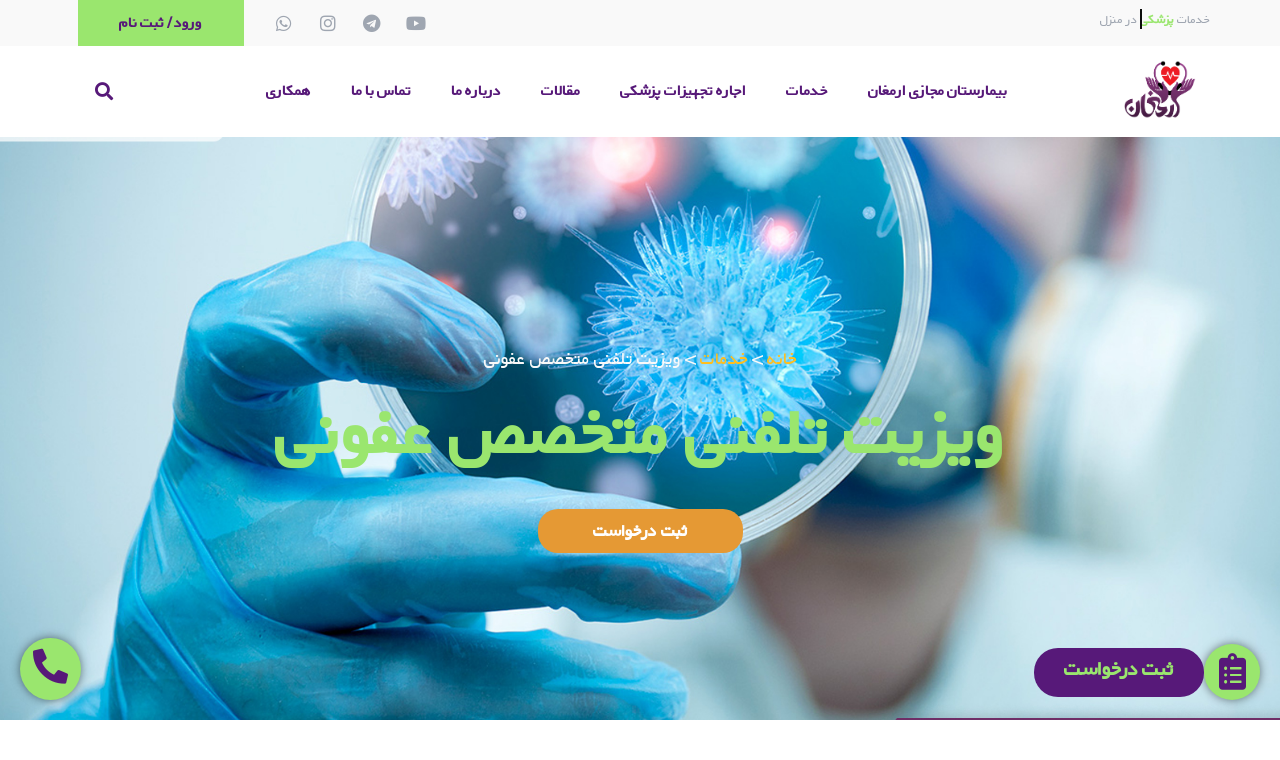

--- FILE ---
content_type: text/html; charset=UTF-8
request_url: https://armaghanvh.ir/%D9%88%DB%8C%D8%B2%DB%8C%D8%AA-%D8%AA%D9%84%D9%81%D9%86%DB%8C-%D9%85%D8%AA%D8%AE%D8%B5%D8%B5-%D8%B9%D9%81%D9%88%D9%86%DB%8C/
body_size: 37680
content:
<!doctype html>
<html dir="rtl" lang="fa-IR" prefix="og: https://ogp.me/ns#">
<head>
	<meta charset="UTF-8">
<script>
var gform;gform||(document.addEventListener("gform_main_scripts_loaded",function(){gform.scriptsLoaded=!0}),window.addEventListener("DOMContentLoaded",function(){gform.domLoaded=!0}),gform={domLoaded:!1,scriptsLoaded:!1,initializeOnLoaded:function(o){gform.domLoaded&&gform.scriptsLoaded?o():!gform.domLoaded&&gform.scriptsLoaded?window.addEventListener("DOMContentLoaded",o):document.addEventListener("gform_main_scripts_loaded",o)},hooks:{action:{},filter:{}},addAction:function(o,n,r,t){gform.addHook("action",o,n,r,t)},addFilter:function(o,n,r,t){gform.addHook("filter",o,n,r,t)},doAction:function(o){gform.doHook("action",o,arguments)},applyFilters:function(o){return gform.doHook("filter",o,arguments)},removeAction:function(o,n){gform.removeHook("action",o,n)},removeFilter:function(o,n,r){gform.removeHook("filter",o,n,r)},addHook:function(o,n,r,t,i){null==gform.hooks[o][n]&&(gform.hooks[o][n]=[]);var e=gform.hooks[o][n];null==i&&(i=n+"_"+e.length),gform.hooks[o][n].push({tag:i,callable:r,priority:t=null==t?10:t})},doHook:function(n,o,r){var t;if(r=Array.prototype.slice.call(r,1),null!=gform.hooks[n][o]&&((o=gform.hooks[n][o]).sort(function(o,n){return o.priority-n.priority}),o.forEach(function(o){"function"!=typeof(t=o.callable)&&(t=window[t]),"action"==n?t.apply(null,r):r[0]=t.apply(null,r)})),"filter"==n)return r[0]},removeHook:function(o,n,t,i){var r;null!=gform.hooks[o][n]&&(r=(r=gform.hooks[o][n]).filter(function(o,n,r){return!!(null!=i&&i!=o.tag||null!=t&&t!=o.priority)}),gform.hooks[o][n]=r)}});
</script>

	<meta name="viewport" content="width=device-width, initial-scale=1">
	<link rel="profile" href="https://gmpg.org/xfn/11">
		<style>img:is([sizes="auto" i], [sizes^="auto," i]) { contain-intrinsic-size: 3000px 1500px }</style>
	<script>window._wca = window._wca || [];</script>

<!-- بهینه‌سازی موتور جستجو توسط Rank Math - https://rankmath.com/ -->
<title>ویزیت تلفنی متخصص عفونی شهریار| ویزیت تلفنی متخصص اندیشه</title>
<meta name="description" content="ویزیت تلفنی متخصص عفونی"/>
<meta name="robots" content="follow, index, max-snippet:-1, max-video-preview:-1, max-image-preview:large"/>
<link rel="canonical" href="https://armaghanvh.ir/%d9%88%db%8c%d8%b2%db%8c%d8%aa-%d8%aa%d9%84%d9%81%d9%86%db%8c-%d9%85%d8%aa%d8%ae%d8%b5%d8%b5-%d8%b9%d9%81%d9%88%d9%86%db%8c/" />
<meta property="og:locale" content="fa_IR" />
<meta property="og:type" content="article" />
<meta property="og:title" content="ویزیت تلفنی متخصص عفونی شهریار| ویزیت تلفنی متخصص اندیشه" />
<meta property="og:description" content="ویزیت تلفنی متخصص عفونی" />
<meta property="og:url" content="https://armaghanvh.ir/%d9%88%db%8c%d8%b2%db%8c%d8%aa-%d8%aa%d9%84%d9%81%d9%86%db%8c-%d9%85%d8%aa%d8%ae%d8%b5%d8%b5-%d8%b9%d9%81%d9%88%d9%86%db%8c/" />
<meta property="og:site_name" content="مرکز خدمات پزشکی در منزل ارمغان" />
<meta property="og:updated_time" content="2024-10-07T15:51:10+03:30" />
<meta property="og:image" content="https://armaghanvh.ir/wp-content/uploads/2024/05/12.jpg" />
<meta property="og:image:secure_url" content="https://armaghanvh.ir/wp-content/uploads/2024/05/12.jpg" />
<meta property="og:image:width" content="1590" />
<meta property="og:image:height" content="1036" />
<meta property="og:image:alt" content="ویزیت تلفنی متخصص عفونی" />
<meta property="og:image:type" content="image/jpeg" />
<meta property="article:published_time" content="2023-11-13T17:09:27+03:30" />
<meta property="article:modified_time" content="2024-10-07T15:51:10+03:30" />
<meta name="twitter:card" content="summary_large_image" />
<meta name="twitter:title" content="ویزیت تلفنی متخصص عفونی شهریار| ویزیت تلفنی متخصص اندیشه" />
<meta name="twitter:description" content="ویزیت تلفنی متخصص عفونی" />
<meta name="twitter:image" content="https://armaghanvh.ir/wp-content/uploads/2024/05/12.jpg" />
<meta name="twitter:label1" content="زمان خواندن" />
<meta name="twitter:data1" content="10 دقیقه" />
<script type="application/ld+json" class="rank-math-schema">{"@context":"https://schema.org","@graph":[{"@type":"Organization","@id":"https://armaghanvh.ir/#organization","name":"\u0645\u0631\u06a9\u0632 \u062e\u062f\u0645\u0627\u062a \u067e\u0632\u0634\u06a9\u06cc \u062f\u0631 \u0645\u0646\u0632\u0644 \u0627\u0631\u0645\u063a\u0627\u0646","url":"https://armaghanvh.ir","logo":{"@type":"ImageObject","@id":"https://armaghanvh.ir/#logo","url":"https://armaghanvh.ir/wp-content/uploads/2023/06/\u0644\u0648\u06af\u0648-\u0627\u0631\u0645\u063a\u0627\u0646-2-png-150x150.png","contentUrl":"https://armaghanvh.ir/wp-content/uploads/2023/06/\u0644\u0648\u06af\u0648-\u0627\u0631\u0645\u063a\u0627\u0646-2-png-150x150.png","caption":"\u0645\u0631\u06a9\u0632 \u062e\u062f\u0645\u0627\u062a \u067e\u0632\u0634\u06a9\u06cc \u062f\u0631 \u0645\u0646\u0632\u0644 \u0627\u0631\u0645\u063a\u0627\u0646","inLanguage":"fa-IR"}},{"@type":"WebSite","@id":"https://armaghanvh.ir/#website","url":"https://armaghanvh.ir","name":"\u0645\u0631\u06a9\u0632 \u062e\u062f\u0645\u0627\u062a \u067e\u0632\u0634\u06a9\u06cc \u062f\u0631 \u0645\u0646\u0632\u0644 \u0627\u0631\u0645\u063a\u0627\u0646","alternateName":"\u0628\u06cc\u0645\u0627\u0631\u0633\u062a\u0627\u0646 \u0645\u062c\u0627\u0632\u06cc \u0627\u0631\u0645\u063a\u0627\u0646","publisher":{"@id":"https://armaghanvh.ir/#organization"},"inLanguage":"fa-IR"},{"@type":"ImageObject","@id":"https://armaghanvh.ir/wp-content/uploads/2024/05/12.jpg","url":"https://armaghanvh.ir/wp-content/uploads/2024/05/12.jpg","width":"1590","height":"1036","caption":"\u0648\u06cc\u0632\u06cc\u062a \u062a\u0644\u0641\u0646\u06cc \u0645\u062a\u062e\u0635\u0635 \u0639\u0641\u0648\u0646\u06cc","inLanguage":"fa-IR"},{"@type":"BreadcrumbList","@id":"https://armaghanvh.ir/%d9%88%db%8c%d8%b2%db%8c%d8%aa-%d8%aa%d9%84%d9%81%d9%86%db%8c-%d9%85%d8%aa%d8%ae%d8%b5%d8%b5-%d8%b9%d9%81%d9%88%d9%86%db%8c/#breadcrumb","itemListElement":[{"@type":"ListItem","position":"1","item":{"@id":"https://armaghanvh.ir","name":"\u062e\u0627\u0646\u0647"}},{"@type":"ListItem","position":"2","item":{"@id":"https://armaghanvh.ir/%d9%88%db%8c%d8%b2%db%8c%d8%aa-%d8%aa%d9%84%d9%81%d9%86%db%8c-%d9%85%d8%aa%d8%ae%d8%b5%d8%b5-%d8%b9%d9%81%d9%88%d9%86%db%8c/","name":"\u0648\u06cc\u0632\u06cc\u062a \u062a\u0644\u0641\u0646\u06cc \u0645\u062a\u062e\u0635\u0635 \u0639\u0641\u0648\u0646\u06cc"}}]},{"@type":"WebPage","@id":"https://armaghanvh.ir/%d9%88%db%8c%d8%b2%db%8c%d8%aa-%d8%aa%d9%84%d9%81%d9%86%db%8c-%d9%85%d8%aa%d8%ae%d8%b5%d8%b5-%d8%b9%d9%81%d9%88%d9%86%db%8c/#webpage","url":"https://armaghanvh.ir/%d9%88%db%8c%d8%b2%db%8c%d8%aa-%d8%aa%d9%84%d9%81%d9%86%db%8c-%d9%85%d8%aa%d8%ae%d8%b5%d8%b5-%d8%b9%d9%81%d9%88%d9%86%db%8c/","name":"\u0648\u06cc\u0632\u06cc\u062a \u062a\u0644\u0641\u0646\u06cc \u0645\u062a\u062e\u0635\u0635 \u0639\u0641\u0648\u0646\u06cc \u0634\u0647\u0631\u06cc\u0627\u0631| \u0648\u06cc\u0632\u06cc\u062a \u062a\u0644\u0641\u0646\u06cc \u0645\u062a\u062e\u0635\u0635 \u0627\u0646\u062f\u06cc\u0634\u0647","datePublished":"2023-11-13T17:09:27+03:30","dateModified":"2024-10-07T15:51:10+03:30","isPartOf":{"@id":"https://armaghanvh.ir/#website"},"primaryImageOfPage":{"@id":"https://armaghanvh.ir/wp-content/uploads/2024/05/12.jpg"},"inLanguage":"fa-IR","breadcrumb":{"@id":"https://armaghanvh.ir/%d9%88%db%8c%d8%b2%db%8c%d8%aa-%d8%aa%d9%84%d9%81%d9%86%db%8c-%d9%85%d8%aa%d8%ae%d8%b5%d8%b5-%d8%b9%d9%81%d9%88%d9%86%db%8c/#breadcrumb"}},{"@type":"Person","@id":"https://armaghanvh.ir/author/adminarghavan/","name":"\u0645\u0639\u0635\u0648\u0645\u0647 \u0642\u0645\u0631","description":"\u0645\u0639\u0635\u0648\u0645\u0647 \u0642\u0645\u0631","url":"https://armaghanvh.ir/author/adminarghavan/","image":{"@type":"ImageObject","@id":"https://secure.gravatar.com/avatar/31aa741aa47c6720e26aff3629f9f5d70e03a208492cb9f9609ea3ecc94ea6a4?s=96&amp;d=mm&amp;r=g","url":"https://secure.gravatar.com/avatar/31aa741aa47c6720e26aff3629f9f5d70e03a208492cb9f9609ea3ecc94ea6a4?s=96&amp;d=mm&amp;r=g","caption":"\u0645\u0639\u0635\u0648\u0645\u0647 \u0642\u0645\u0631","inLanguage":"fa-IR"},"sameAs":["https://armaghandarman.ir"],"worksFor":{"@id":"https://armaghanvh.ir/#organization"}},{"@type":"Article","headline":"\u0648\u06cc\u0632\u06cc\u062a \u062a\u0644\u0641\u0646\u06cc \u0645\u062a\u062e\u0635\u0635 \u0639\u0641\u0648\u0646\u06cc \u0634\u0647\u0631\u06cc\u0627\u0631| \u0648\u06cc\u0632\u06cc\u062a \u062a\u0644\u0641\u0646\u06cc \u0645\u062a\u062e\u0635\u0635 \u0627\u0646\u062f\u06cc\u0634\u0647","keywords":"\u0648\u06cc\u0632\u06cc\u062a \u062a\u0644\u0641\u0646\u06cc \u0645\u062a\u062e\u0635\u0635 \u0639\u0641\u0648\u0646\u06cc","datePublished":"2023-11-13T17:09:27+03:30","dateModified":"2024-10-07T15:51:10+03:30","author":{"@id":"https://armaghanvh.ir/author/adminarghavan/","name":"\u0645\u0639\u0635\u0648\u0645\u0647 \u0642\u0645\u0631"},"publisher":{"@id":"https://armaghanvh.ir/#organization"},"description":"\u0648\u06cc\u0632\u06cc\u062a \u062a\u0644\u0641\u0646\u06cc \u0645\u062a\u062e\u0635\u0635 \u0639\u0641\u0648\u0646\u06cc","name":"\u0648\u06cc\u0632\u06cc\u062a \u062a\u0644\u0641\u0646\u06cc \u0645\u062a\u062e\u0635\u0635 \u0639\u0641\u0648\u0646\u06cc \u0634\u0647\u0631\u06cc\u0627\u0631| \u0648\u06cc\u0632\u06cc\u062a \u062a\u0644\u0641\u0646\u06cc \u0645\u062a\u062e\u0635\u0635 \u0627\u0646\u062f\u06cc\u0634\u0647","@id":"https://armaghanvh.ir/%d9%88%db%8c%d8%b2%db%8c%d8%aa-%d8%aa%d9%84%d9%81%d9%86%db%8c-%d9%85%d8%aa%d8%ae%d8%b5%d8%b5-%d8%b9%d9%81%d9%88%d9%86%db%8c/#richSnippet","isPartOf":{"@id":"https://armaghanvh.ir/%d9%88%db%8c%d8%b2%db%8c%d8%aa-%d8%aa%d9%84%d9%81%d9%86%db%8c-%d9%85%d8%aa%d8%ae%d8%b5%d8%b5-%d8%b9%d9%81%d9%88%d9%86%db%8c/#webpage"},"image":{"@id":"https://armaghanvh.ir/wp-content/uploads/2024/05/12.jpg"},"inLanguage":"fa-IR","mainEntityOfPage":{"@id":"https://armaghanvh.ir/%d9%88%db%8c%d8%b2%db%8c%d8%aa-%d8%aa%d9%84%d9%81%d9%86%db%8c-%d9%85%d8%aa%d8%ae%d8%b5%d8%b5-%d8%b9%d9%81%d9%88%d9%86%db%8c/#webpage"}}]}</script>
<!-- /افزونه سئو ورپرس Rank Math -->

<link rel='dns-prefetch' href='//stats.wp.com' />
<link rel='dns-prefetch' href='//www.googletagmanager.com' />
<link rel="alternate" type="application/rss+xml" title="مرکز خدمات پزشکی در منزل ارمغان &raquo; خوراک" href="https://armaghanvh.ir/feed/" />
<link rel="alternate" type="application/rss+xml" title="مرکز خدمات پزشکی در منزل ارمغان &raquo; خوراک دیدگاه‌ها" href="https://armaghanvh.ir/comments/feed/" />
<script>
window._wpemojiSettings = {"baseUrl":"https:\/\/s.w.org\/images\/core\/emoji\/16.0.1\/72x72\/","ext":".png","svgUrl":"https:\/\/s.w.org\/images\/core\/emoji\/16.0.1\/svg\/","svgExt":".svg","source":{"concatemoji":"https:\/\/armaghanvh.ir\/wp-includes\/js\/wp-emoji-release.min.js?ver=6.8.3"}};
/*! This file is auto-generated */
!function(s,n){var o,i,e;function c(e){try{var t={supportTests:e,timestamp:(new Date).valueOf()};sessionStorage.setItem(o,JSON.stringify(t))}catch(e){}}function p(e,t,n){e.clearRect(0,0,e.canvas.width,e.canvas.height),e.fillText(t,0,0);var t=new Uint32Array(e.getImageData(0,0,e.canvas.width,e.canvas.height).data),a=(e.clearRect(0,0,e.canvas.width,e.canvas.height),e.fillText(n,0,0),new Uint32Array(e.getImageData(0,0,e.canvas.width,e.canvas.height).data));return t.every(function(e,t){return e===a[t]})}function u(e,t){e.clearRect(0,0,e.canvas.width,e.canvas.height),e.fillText(t,0,0);for(var n=e.getImageData(16,16,1,1),a=0;a<n.data.length;a++)if(0!==n.data[a])return!1;return!0}function f(e,t,n,a){switch(t){case"flag":return n(e,"\ud83c\udff3\ufe0f\u200d\u26a7\ufe0f","\ud83c\udff3\ufe0f\u200b\u26a7\ufe0f")?!1:!n(e,"\ud83c\udde8\ud83c\uddf6","\ud83c\udde8\u200b\ud83c\uddf6")&&!n(e,"\ud83c\udff4\udb40\udc67\udb40\udc62\udb40\udc65\udb40\udc6e\udb40\udc67\udb40\udc7f","\ud83c\udff4\u200b\udb40\udc67\u200b\udb40\udc62\u200b\udb40\udc65\u200b\udb40\udc6e\u200b\udb40\udc67\u200b\udb40\udc7f");case"emoji":return!a(e,"\ud83e\udedf")}return!1}function g(e,t,n,a){var r="undefined"!=typeof WorkerGlobalScope&&self instanceof WorkerGlobalScope?new OffscreenCanvas(300,150):s.createElement("canvas"),o=r.getContext("2d",{willReadFrequently:!0}),i=(o.textBaseline="top",o.font="600 32px Arial",{});return e.forEach(function(e){i[e]=t(o,e,n,a)}),i}function t(e){var t=s.createElement("script");t.src=e,t.defer=!0,s.head.appendChild(t)}"undefined"!=typeof Promise&&(o="wpEmojiSettingsSupports",i=["flag","emoji"],n.supports={everything:!0,everythingExceptFlag:!0},e=new Promise(function(e){s.addEventListener("DOMContentLoaded",e,{once:!0})}),new Promise(function(t){var n=function(){try{var e=JSON.parse(sessionStorage.getItem(o));if("object"==typeof e&&"number"==typeof e.timestamp&&(new Date).valueOf()<e.timestamp+604800&&"object"==typeof e.supportTests)return e.supportTests}catch(e){}return null}();if(!n){if("undefined"!=typeof Worker&&"undefined"!=typeof OffscreenCanvas&&"undefined"!=typeof URL&&URL.createObjectURL&&"undefined"!=typeof Blob)try{var e="postMessage("+g.toString()+"("+[JSON.stringify(i),f.toString(),p.toString(),u.toString()].join(",")+"));",a=new Blob([e],{type:"text/javascript"}),r=new Worker(URL.createObjectURL(a),{name:"wpTestEmojiSupports"});return void(r.onmessage=function(e){c(n=e.data),r.terminate(),t(n)})}catch(e){}c(n=g(i,f,p,u))}t(n)}).then(function(e){for(var t in e)n.supports[t]=e[t],n.supports.everything=n.supports.everything&&n.supports[t],"flag"!==t&&(n.supports.everythingExceptFlag=n.supports.everythingExceptFlag&&n.supports[t]);n.supports.everythingExceptFlag=n.supports.everythingExceptFlag&&!n.supports.flag,n.DOMReady=!1,n.readyCallback=function(){n.DOMReady=!0}}).then(function(){return e}).then(function(){var e;n.supports.everything||(n.readyCallback(),(e=n.source||{}).concatemoji?t(e.concatemoji):e.wpemoji&&e.twemoji&&(t(e.twemoji),t(e.wpemoji)))}))}((window,document),window._wpemojiSettings);
</script>
<style id='wp-emoji-styles-inline-css'>

	img.wp-smiley, img.emoji {
		display: inline !important;
		border: none !important;
		box-shadow: none !important;
		height: 1em !important;
		width: 1em !important;
		margin: 0 0.07em !important;
		vertical-align: -0.1em !important;
		background: none !important;
		padding: 0 !important;
	}
</style>
<style id='classic-theme-styles-inline-css'>
/*! This file is auto-generated */
.wp-block-button__link{color:#fff;background-color:#32373c;border-radius:9999px;box-shadow:none;text-decoration:none;padding:calc(.667em + 2px) calc(1.333em + 2px);font-size:1.125em}.wp-block-file__button{background:#32373c;color:#fff;text-decoration:none}
</style>
<link rel='stylesheet' id='mediaelement-css' href='https://armaghanvh.ir/wp-includes/js/mediaelement/mediaelementplayer-legacy.min.css?ver=4.2.17' media='all' />
<link rel='stylesheet' id='wp-mediaelement-css' href='https://armaghanvh.ir/wp-includes/js/mediaelement/wp-mediaelement.min.css?ver=6.8.3' media='all' />
<style id='jetpack-sharing-buttons-style-inline-css'>
.jetpack-sharing-buttons__services-list{display:flex;flex-direction:row;flex-wrap:wrap;gap:0;list-style-type:none;margin:5px;padding:0}.jetpack-sharing-buttons__services-list.has-small-icon-size{font-size:12px}.jetpack-sharing-buttons__services-list.has-normal-icon-size{font-size:16px}.jetpack-sharing-buttons__services-list.has-large-icon-size{font-size:24px}.jetpack-sharing-buttons__services-list.has-huge-icon-size{font-size:36px}@media print{.jetpack-sharing-buttons__services-list{display:none!important}}.editor-styles-wrapper .wp-block-jetpack-sharing-buttons{gap:0;padding-inline-start:0}ul.jetpack-sharing-buttons__services-list.has-background{padding:1.25em 2.375em}
</style>
<style id='global-styles-inline-css'>
:root{--wp--preset--aspect-ratio--square: 1;--wp--preset--aspect-ratio--4-3: 4/3;--wp--preset--aspect-ratio--3-4: 3/4;--wp--preset--aspect-ratio--3-2: 3/2;--wp--preset--aspect-ratio--2-3: 2/3;--wp--preset--aspect-ratio--16-9: 16/9;--wp--preset--aspect-ratio--9-16: 9/16;--wp--preset--color--black: #000000;--wp--preset--color--cyan-bluish-gray: #abb8c3;--wp--preset--color--white: #ffffff;--wp--preset--color--pale-pink: #f78da7;--wp--preset--color--vivid-red: #cf2e2e;--wp--preset--color--luminous-vivid-orange: #ff6900;--wp--preset--color--luminous-vivid-amber: #fcb900;--wp--preset--color--light-green-cyan: #7bdcb5;--wp--preset--color--vivid-green-cyan: #00d084;--wp--preset--color--pale-cyan-blue: #8ed1fc;--wp--preset--color--vivid-cyan-blue: #0693e3;--wp--preset--color--vivid-purple: #9b51e0;--wp--preset--gradient--vivid-cyan-blue-to-vivid-purple: linear-gradient(135deg,rgba(6,147,227,1) 0%,rgb(155,81,224) 100%);--wp--preset--gradient--light-green-cyan-to-vivid-green-cyan: linear-gradient(135deg,rgb(122,220,180) 0%,rgb(0,208,130) 100%);--wp--preset--gradient--luminous-vivid-amber-to-luminous-vivid-orange: linear-gradient(135deg,rgba(252,185,0,1) 0%,rgba(255,105,0,1) 100%);--wp--preset--gradient--luminous-vivid-orange-to-vivid-red: linear-gradient(135deg,rgba(255,105,0,1) 0%,rgb(207,46,46) 100%);--wp--preset--gradient--very-light-gray-to-cyan-bluish-gray: linear-gradient(135deg,rgb(238,238,238) 0%,rgb(169,184,195) 100%);--wp--preset--gradient--cool-to-warm-spectrum: linear-gradient(135deg,rgb(74,234,220) 0%,rgb(151,120,209) 20%,rgb(207,42,186) 40%,rgb(238,44,130) 60%,rgb(251,105,98) 80%,rgb(254,248,76) 100%);--wp--preset--gradient--blush-light-purple: linear-gradient(135deg,rgb(255,206,236) 0%,rgb(152,150,240) 100%);--wp--preset--gradient--blush-bordeaux: linear-gradient(135deg,rgb(254,205,165) 0%,rgb(254,45,45) 50%,rgb(107,0,62) 100%);--wp--preset--gradient--luminous-dusk: linear-gradient(135deg,rgb(255,203,112) 0%,rgb(199,81,192) 50%,rgb(65,88,208) 100%);--wp--preset--gradient--pale-ocean: linear-gradient(135deg,rgb(255,245,203) 0%,rgb(182,227,212) 50%,rgb(51,167,181) 100%);--wp--preset--gradient--electric-grass: linear-gradient(135deg,rgb(202,248,128) 0%,rgb(113,206,126) 100%);--wp--preset--gradient--midnight: linear-gradient(135deg,rgb(2,3,129) 0%,rgb(40,116,252) 100%);--wp--preset--font-size--small: 13px;--wp--preset--font-size--medium: 20px;--wp--preset--font-size--large: 36px;--wp--preset--font-size--x-large: 42px;--wp--preset--spacing--20: 0.44rem;--wp--preset--spacing--30: 0.67rem;--wp--preset--spacing--40: 1rem;--wp--preset--spacing--50: 1.5rem;--wp--preset--spacing--60: 2.25rem;--wp--preset--spacing--70: 3.38rem;--wp--preset--spacing--80: 5.06rem;--wp--preset--shadow--natural: 6px 6px 9px rgba(0, 0, 0, 0.2);--wp--preset--shadow--deep: 12px 12px 50px rgba(0, 0, 0, 0.4);--wp--preset--shadow--sharp: 6px 6px 0px rgba(0, 0, 0, 0.2);--wp--preset--shadow--outlined: 6px 6px 0px -3px rgba(255, 255, 255, 1), 6px 6px rgba(0, 0, 0, 1);--wp--preset--shadow--crisp: 6px 6px 0px rgba(0, 0, 0, 1);}:where(.is-layout-flex){gap: 0.5em;}:where(.is-layout-grid){gap: 0.5em;}body .is-layout-flex{display: flex;}.is-layout-flex{flex-wrap: wrap;align-items: center;}.is-layout-flex > :is(*, div){margin: 0;}body .is-layout-grid{display: grid;}.is-layout-grid > :is(*, div){margin: 0;}:where(.wp-block-columns.is-layout-flex){gap: 2em;}:where(.wp-block-columns.is-layout-grid){gap: 2em;}:where(.wp-block-post-template.is-layout-flex){gap: 1.25em;}:where(.wp-block-post-template.is-layout-grid){gap: 1.25em;}.has-black-color{color: var(--wp--preset--color--black) !important;}.has-cyan-bluish-gray-color{color: var(--wp--preset--color--cyan-bluish-gray) !important;}.has-white-color{color: var(--wp--preset--color--white) !important;}.has-pale-pink-color{color: var(--wp--preset--color--pale-pink) !important;}.has-vivid-red-color{color: var(--wp--preset--color--vivid-red) !important;}.has-luminous-vivid-orange-color{color: var(--wp--preset--color--luminous-vivid-orange) !important;}.has-luminous-vivid-amber-color{color: var(--wp--preset--color--luminous-vivid-amber) !important;}.has-light-green-cyan-color{color: var(--wp--preset--color--light-green-cyan) !important;}.has-vivid-green-cyan-color{color: var(--wp--preset--color--vivid-green-cyan) !important;}.has-pale-cyan-blue-color{color: var(--wp--preset--color--pale-cyan-blue) !important;}.has-vivid-cyan-blue-color{color: var(--wp--preset--color--vivid-cyan-blue) !important;}.has-vivid-purple-color{color: var(--wp--preset--color--vivid-purple) !important;}.has-black-background-color{background-color: var(--wp--preset--color--black) !important;}.has-cyan-bluish-gray-background-color{background-color: var(--wp--preset--color--cyan-bluish-gray) !important;}.has-white-background-color{background-color: var(--wp--preset--color--white) !important;}.has-pale-pink-background-color{background-color: var(--wp--preset--color--pale-pink) !important;}.has-vivid-red-background-color{background-color: var(--wp--preset--color--vivid-red) !important;}.has-luminous-vivid-orange-background-color{background-color: var(--wp--preset--color--luminous-vivid-orange) !important;}.has-luminous-vivid-amber-background-color{background-color: var(--wp--preset--color--luminous-vivid-amber) !important;}.has-light-green-cyan-background-color{background-color: var(--wp--preset--color--light-green-cyan) !important;}.has-vivid-green-cyan-background-color{background-color: var(--wp--preset--color--vivid-green-cyan) !important;}.has-pale-cyan-blue-background-color{background-color: var(--wp--preset--color--pale-cyan-blue) !important;}.has-vivid-cyan-blue-background-color{background-color: var(--wp--preset--color--vivid-cyan-blue) !important;}.has-vivid-purple-background-color{background-color: var(--wp--preset--color--vivid-purple) !important;}.has-black-border-color{border-color: var(--wp--preset--color--black) !important;}.has-cyan-bluish-gray-border-color{border-color: var(--wp--preset--color--cyan-bluish-gray) !important;}.has-white-border-color{border-color: var(--wp--preset--color--white) !important;}.has-pale-pink-border-color{border-color: var(--wp--preset--color--pale-pink) !important;}.has-vivid-red-border-color{border-color: var(--wp--preset--color--vivid-red) !important;}.has-luminous-vivid-orange-border-color{border-color: var(--wp--preset--color--luminous-vivid-orange) !important;}.has-luminous-vivid-amber-border-color{border-color: var(--wp--preset--color--luminous-vivid-amber) !important;}.has-light-green-cyan-border-color{border-color: var(--wp--preset--color--light-green-cyan) !important;}.has-vivid-green-cyan-border-color{border-color: var(--wp--preset--color--vivid-green-cyan) !important;}.has-pale-cyan-blue-border-color{border-color: var(--wp--preset--color--pale-cyan-blue) !important;}.has-vivid-cyan-blue-border-color{border-color: var(--wp--preset--color--vivid-cyan-blue) !important;}.has-vivid-purple-border-color{border-color: var(--wp--preset--color--vivid-purple) !important;}.has-vivid-cyan-blue-to-vivid-purple-gradient-background{background: var(--wp--preset--gradient--vivid-cyan-blue-to-vivid-purple) !important;}.has-light-green-cyan-to-vivid-green-cyan-gradient-background{background: var(--wp--preset--gradient--light-green-cyan-to-vivid-green-cyan) !important;}.has-luminous-vivid-amber-to-luminous-vivid-orange-gradient-background{background: var(--wp--preset--gradient--luminous-vivid-amber-to-luminous-vivid-orange) !important;}.has-luminous-vivid-orange-to-vivid-red-gradient-background{background: var(--wp--preset--gradient--luminous-vivid-orange-to-vivid-red) !important;}.has-very-light-gray-to-cyan-bluish-gray-gradient-background{background: var(--wp--preset--gradient--very-light-gray-to-cyan-bluish-gray) !important;}.has-cool-to-warm-spectrum-gradient-background{background: var(--wp--preset--gradient--cool-to-warm-spectrum) !important;}.has-blush-light-purple-gradient-background{background: var(--wp--preset--gradient--blush-light-purple) !important;}.has-blush-bordeaux-gradient-background{background: var(--wp--preset--gradient--blush-bordeaux) !important;}.has-luminous-dusk-gradient-background{background: var(--wp--preset--gradient--luminous-dusk) !important;}.has-pale-ocean-gradient-background{background: var(--wp--preset--gradient--pale-ocean) !important;}.has-electric-grass-gradient-background{background: var(--wp--preset--gradient--electric-grass) !important;}.has-midnight-gradient-background{background: var(--wp--preset--gradient--midnight) !important;}.has-small-font-size{font-size: var(--wp--preset--font-size--small) !important;}.has-medium-font-size{font-size: var(--wp--preset--font-size--medium) !important;}.has-large-font-size{font-size: var(--wp--preset--font-size--large) !important;}.has-x-large-font-size{font-size: var(--wp--preset--font-size--x-large) !important;}
:where(.wp-block-post-template.is-layout-flex){gap: 1.25em;}:where(.wp-block-post-template.is-layout-grid){gap: 1.25em;}
:where(.wp-block-columns.is-layout-flex){gap: 2em;}:where(.wp-block-columns.is-layout-grid){gap: 2em;}
:root :where(.wp-block-pullquote){font-size: 1.5em;line-height: 1.6;}
</style>
<link rel='stylesheet' id='woocommerce-layout-rtl-css' href='https://armaghanvh.ir/wp-content/plugins/woocommerce/assets/css/woocommerce-layout-rtl.css?ver=10.2.2' media='all' />
<style id='woocommerce-layout-inline-css'>

	.infinite-scroll .woocommerce-pagination {
		display: none;
	}
</style>
<link rel='stylesheet' id='woocommerce-smallscreen-rtl-css' href='https://armaghanvh.ir/wp-content/plugins/woocommerce/assets/css/woocommerce-smallscreen-rtl.css?ver=10.2.2' media='only screen and (max-width: 768px)' />
<link rel='stylesheet' id='woocommerce-general-rtl-css' href='https://armaghanvh.ir/wp-content/plugins/woocommerce/assets/css/woocommerce-rtl.css?ver=10.2.2' media='all' />
<style id='woocommerce-inline-inline-css'>
.woocommerce form .form-row .required { visibility: visible; }
</style>
<link rel='stylesheet' id='megamenu-css' href='https://armaghanvh.ir/wp-content/uploads/maxmegamenu/style.css?ver=129bcd' media='all' />
<link rel='stylesheet' id='dashicons-css' href='https://armaghanvh.ir/wp-includes/css/dashicons.min.css?ver=6.8.3' media='all' />
<link rel='stylesheet' id='brands-styles-css' href='https://armaghanvh.ir/wp-content/plugins/woocommerce/assets/css/brands.css?ver=10.2.2' media='all' />
<link rel='stylesheet' id='hello-elementor-css' href='https://armaghanvh.ir/wp-content/themes/hello-elementor/style.min.css?ver=3.1.0' media='all' />
<link rel='stylesheet' id='hello-elementor-theme-style-css' href='https://armaghanvh.ir/wp-content/themes/hello-elementor/theme.min.css?ver=3.1.0' media='all' />
<link rel='stylesheet' id='hello-elementor-header-footer-css' href='https://armaghanvh.ir/wp-content/themes/hello-elementor/header-footer.min.css?ver=3.1.0' media='all' />
<link rel='stylesheet' id='elementor-frontend-css' href='https://armaghanvh.ir/wp-content/plugins/elementor/assets/css/frontend-rtl.min.css?ver=3.32.3' media='all' />
<style id='elementor-frontend-inline-css'>
.elementor-3690 .elementor-element.elementor-element-518d168a:not(.elementor-motion-effects-element-type-background), .elementor-3690 .elementor-element.elementor-element-518d168a > .elementor-motion-effects-container > .elementor-motion-effects-layer{background-image:url("https://armaghanvh.ir/wp-content/uploads/2024/05/12.jpg");}
</style>
<link rel='stylesheet' id='elementor-post-5-css' href='https://armaghanvh.ir/wp-content/uploads/elementor/css/post-5.css?ver=1769983342' media='all' />
<link rel='stylesheet' id='elementor-icons-css' href='https://armaghanvh.ir/wp-content/plugins/elementor/assets/lib/eicons/css/elementor-icons.min.css?ver=5.44.0' media='all' />
<link rel='stylesheet' id='elementor-pro-css' href='https://armaghanvh.ir/wp-content/plugins/elementor-pro/assets/css/frontend-rtl.min.css?ver=3.16.2' media='all' />
<link rel='stylesheet' id='jet-tabs-frontend-css' href='https://armaghanvh.ir/wp-content/plugins/jet-tabs/assets/css/jet-tabs-frontend.css?ver=2.1.25' media='all' />
<link rel='stylesheet' id='widget-heading-css' href='https://armaghanvh.ir/wp-content/plugins/elementor/assets/css/widget-heading-rtl.min.css?ver=3.32.3' media='all' />
<link rel='stylesheet' id='widget-image-css' href='https://armaghanvh.ir/wp-content/plugins/elementor/assets/css/widget-image-rtl.min.css?ver=3.32.3' media='all' />
<link rel='stylesheet' id='widget-accordion-css' href='https://armaghanvh.ir/wp-content/plugins/elementor/assets/css/widget-accordion-rtl.min.css?ver=3.32.3' media='all' />
<link rel='stylesheet' id='elementor-post-3690-css' href='https://armaghanvh.ir/wp-content/uploads/elementor/css/post-3690.css?ver=1770008054' media='all' />
<link rel='stylesheet' id='elementor-post-11-css' href='https://armaghanvh.ir/wp-content/uploads/elementor/css/post-11.css?ver=1769983344' media='all' />
<link rel='stylesheet' id='elementor-post-89-css' href='https://armaghanvh.ir/wp-content/uploads/elementor/css/post-89.css?ver=1769983344' media='all' />
<link rel='stylesheet' id='elementor-icons-shared-0-css' href='https://armaghanvh.ir/wp-content/plugins/elementor/assets/lib/font-awesome/css/fontawesome.min.css?ver=5.15.3' media='all' />
<link rel='stylesheet' id='elementor-icons-fa-solid-css' href='https://armaghanvh.ir/wp-content/plugins/elementor/assets/lib/font-awesome/css/solid.min.css?ver=5.15.3' media='all' />
<link rel='stylesheet' id='elementor-icons-fa-brands-css' href='https://armaghanvh.ir/wp-content/plugins/elementor/assets/lib/font-awesome/css/brands.min.css?ver=5.15.3' media='all' />
<script src="https://armaghanvh.ir/wp-includes/js/jquery/jquery.min.js?ver=3.7.1" id="jquery-core-js"></script>
<script src="https://armaghanvh.ir/wp-includes/js/jquery/jquery-migrate.min.js?ver=3.4.1" id="jquery-migrate-js"></script>
<script src="https://armaghanvh.ir/wp-content/plugins/woocommerce/assets/js/jquery-blockui/jquery.blockUI.min.js?ver=2.7.0-wc.10.2.2" id="jquery-blockui-js" defer data-wp-strategy="defer"></script>
<script id="wc-add-to-cart-js-extra">
var wc_add_to_cart_params = {"ajax_url":"\/wp-admin\/admin-ajax.php","wc_ajax_url":"\/?wc-ajax=%%endpoint%%","i18n_view_cart":"\u0645\u0634\u0627\u0647\u062f\u0647 \u0633\u0628\u062f \u062e\u0631\u06cc\u062f","cart_url":"https:\/\/armaghanvh.ir\/cart\/","is_cart":"","cart_redirect_after_add":"no"};
</script>
<script src="https://armaghanvh.ir/wp-content/plugins/woocommerce/assets/js/frontend/add-to-cart.min.js?ver=10.2.2" id="wc-add-to-cart-js" defer data-wp-strategy="defer"></script>
<script src="https://armaghanvh.ir/wp-content/plugins/woocommerce/assets/js/js-cookie/js.cookie.min.js?ver=2.1.4-wc.10.2.2" id="js-cookie-js" defer data-wp-strategy="defer"></script>
<script id="woocommerce-js-extra">
var woocommerce_params = {"ajax_url":"\/wp-admin\/admin-ajax.php","wc_ajax_url":"\/?wc-ajax=%%endpoint%%","i18n_password_show":"\u0646\u0645\u0627\u06cc\u0634 \u0631\u0645\u0632 \u0639\u0628\u0648\u0631","i18n_password_hide":"\u0645\u062e\u0641\u06cc\u200c\u0633\u0627\u0632\u06cc \u0631\u0645\u0632 \u0639\u0628\u0648\u0631"};
</script>
<script src="https://armaghanvh.ir/wp-content/plugins/woocommerce/assets/js/frontend/woocommerce.min.js?ver=10.2.2" id="woocommerce-js" defer data-wp-strategy="defer"></script>
<script src="https://stats.wp.com/s-202606.js" id="woocommerce-analytics-js" defer data-wp-strategy="defer"></script>

<!-- Google tag (gtag.js) snippet added by Site Kit -->
<!-- Google Analytics snippet added by Site Kit -->
<script src="https://www.googletagmanager.com/gtag/js?id=GT-KFLF33W" id="google_gtagjs-js" async></script>
<script id="google_gtagjs-js-after">
window.dataLayer = window.dataLayer || [];function gtag(){dataLayer.push(arguments);}
gtag("set","linker",{"domains":["armaghanvh.ir"]});
gtag("js", new Date());
gtag("set", "developer_id.dZTNiMT", true);
gtag("config", "GT-KFLF33W");
</script>
<link rel="https://api.w.org/" href="https://armaghanvh.ir/wp-json/" /><link rel="alternate" title="JSON" type="application/json" href="https://armaghanvh.ir/wp-json/wp/v2/pages/3690" /><link rel="EditURI" type="application/rsd+xml" title="RSD" href="https://armaghanvh.ir/xmlrpc.php?rsd" />
<meta name="generator" content="WordPress 6.8.3" />
<link rel='shortlink' href='https://armaghanvh.ir/?p=3690' />
<link rel="alternate" title="oEmbed (JSON)" type="application/json+oembed" href="https://armaghanvh.ir/wp-json/oembed/1.0/embed?url=https%3A%2F%2Farmaghanvh.ir%2F%25d9%2588%25db%258c%25d8%25b2%25db%258c%25d8%25aa-%25d8%25aa%25d9%2584%25d9%2581%25d9%2586%25db%258c-%25d9%2585%25d8%25aa%25d8%25ae%25d8%25b5%25d8%25b5-%25d8%25b9%25d9%2581%25d9%2588%25d9%2586%25db%258c%2F" />
<link rel="alternate" title="oEmbed (XML)" type="text/xml+oembed" href="https://armaghanvh.ir/wp-json/oembed/1.0/embed?url=https%3A%2F%2Farmaghanvh.ir%2F%25d9%2588%25db%258c%25d8%25b2%25db%258c%25d8%25aa-%25d8%25aa%25d9%2584%25d9%2581%25d9%2586%25db%258c-%25d9%2585%25d8%25aa%25d8%25ae%25d8%25b5%25d8%25b5-%25d8%25b9%25d9%2581%25d9%2588%25d9%2586%25db%258c%2F&#038;format=xml" />
<meta name="generator" content="Site Kit by Google 1.162.1" />	<style>img#wpstats{display:none}</style>
		<!-- Analytics by WP Statistics - https://wp-statistics.com -->
	<noscript><style>.woocommerce-product-gallery{ opacity: 1 !important; }</style></noscript>
	<meta name="generator" content="Elementor 3.32.3; features: additional_custom_breakpoints; settings: css_print_method-external, google_font-enabled, font_display-swap">
<style>
#more {display: none;}
</style>

<script>
function myFunction() {
  var dots = document.getElementById("dots");
  var moreText = document.getElementById("more");
  var btnText = document.getElementById("myBtn");

  if (dots.style.display === "none") {
    dots.style.display = "inline";
    btnText.innerHTML = "Read more"; 
    moreText.style.display = "none";
  } else {
    dots.style.display = "none";
    btnText.innerHTML = "Read less"; 
    moreText.style.display = "inline";
  }
}
</script>
<style>
	blockquote{
		background-color: #9ae66e24;
		color: #000;
		padding: 20px;
		border-radius: 20px;
		border-right:5px solid #9ae66e;
	}
</style>
			<style>
				.e-con.e-parent:nth-of-type(n+4):not(.e-lazyloaded):not(.e-no-lazyload),
				.e-con.e-parent:nth-of-type(n+4):not(.e-lazyloaded):not(.e-no-lazyload) * {
					background-image: none !important;
				}
				@media screen and (max-height: 1024px) {
					.e-con.e-parent:nth-of-type(n+3):not(.e-lazyloaded):not(.e-no-lazyload),
					.e-con.e-parent:nth-of-type(n+3):not(.e-lazyloaded):not(.e-no-lazyload) * {
						background-image: none !important;
					}
				}
				@media screen and (max-height: 640px) {
					.e-con.e-parent:nth-of-type(n+2):not(.e-lazyloaded):not(.e-no-lazyload),
					.e-con.e-parent:nth-of-type(n+2):not(.e-lazyloaded):not(.e-no-lazyload) * {
						background-image: none !important;
					}
				}
			</style>
			<link rel="icon" href="https://armaghanvh.ir/wp-content/uploads/2023/06/لوگو-ارمغان-2-png-100x100.png" sizes="32x32" />
<link rel="icon" href="https://armaghanvh.ir/wp-content/uploads/2023/06/لوگو-ارمغان-2-png-300x300.png" sizes="192x192" />
<link rel="apple-touch-icon" href="https://armaghanvh.ir/wp-content/uploads/2023/06/لوگو-ارمغان-2-png-300x300.png" />
<meta name="msapplication-TileImage" content="https://armaghanvh.ir/wp-content/uploads/2023/06/لوگو-ارمغان-2-png-300x300.png" />
<style type="text/css">/** Mega Menu CSS: fs **/</style>
</head>
<body class="rtl wp-singular page-template-default page page-id-3690 wp-custom-logo wp-theme-hello-elementor theme-hello-elementor woocommerce-no-js mega-menu-menu-1 elementor-default elementor-kit-5 elementor-page elementor-page-3690">


<a class="skip-link screen-reader-text" href="#content">پرش به محتوا</a>

		<div data-elementor-type="header" data-elementor-id="11" class="elementor elementor-11 elementor-location-header" data-elementor-post-type="elementor_library">
					<div class="elementor-section-wrap">
								<section class="elementor-section elementor-top-section elementor-element elementor-element-989b0e2 elementor-section-content-middle elementor-section-boxed elementor-section-height-default elementor-section-height-default" data-id="989b0e2" data-element_type="section" data-settings="{&quot;background_background&quot;:&quot;classic&quot;}">
						<div class="elementor-container elementor-column-gap-default">
					<div class="elementor-column elementor-col-33 elementor-top-column elementor-element elementor-element-c7c41d7" data-id="c7c41d7" data-element_type="column">
			<div class="elementor-widget-wrap elementor-element-populated">
						<div class="elementor-element elementor-element-3a9871e elementor-headline--style-rotate elementor-widget elementor-widget-animated-headline" data-id="3a9871e" data-element_type="widget" data-settings="{&quot;headline_style&quot;:&quot;rotate&quot;,&quot;animation_type&quot;:&quot;clip&quot;,&quot;rotating_text&quot;:&quot;\u067e\u0632\u0634\u06a9\u06cc\n\u067e\u0631\u0633\u062a\u0627\u0631\u06cc\n\u0622\u0632\u0645\u0627\u06cc\u0634\u06af\u0627\u0647\u06cc\n\u0628\u0627\u0644\u06cc\u0646\u06cc&quot;,&quot;loop&quot;:&quot;yes&quot;,&quot;rotate_iteration_delay&quot;:2500}" data-widget_type="animated-headline.default">
				<div class="elementor-widget-container">
							<h6 class="elementor-headline elementor-headline-animation-type-clip">
					<span class="elementor-headline-plain-text elementor-headline-text-wrapper">خدمات</span>
				<span class="elementor-headline-dynamic-wrapper elementor-headline-text-wrapper">
					<span class="elementor-headline-dynamic-text elementor-headline-text-active">
				پزشکی			</span>
					<span class="elementor-headline-dynamic-text">
				پرستاری			</span>
					<span class="elementor-headline-dynamic-text">
				آزمایشگاهی			</span>
					<span class="elementor-headline-dynamic-text">
				بالینی			</span>
						</span>
					<span class="elementor-headline-plain-text elementor-headline-text-wrapper">در منزل</span>
					</h6>
						</div>
				</div>
					</div>
		</div>
				<div class="elementor-column elementor-col-33 elementor-top-column elementor-element elementor-element-f6ba4d5 elementor-hidden-mobile" data-id="f6ba4d5" data-element_type="column">
			<div class="elementor-widget-wrap elementor-element-populated">
						<div class="elementor-element elementor-element-9d0d1b5 e-grid-align-left e-grid-align-tablet-left elementor-shape-rounded elementor-grid-0 elementor-widget elementor-widget-social-icons" data-id="9d0d1b5" data-element_type="widget" data-widget_type="social-icons.default">
				<div class="elementor-widget-container">
							<div class="elementor-social-icons-wrapper elementor-grid" role="list">
							<span class="elementor-grid-item" role="listitem">
					<a class="elementor-icon elementor-social-icon elementor-social-icon-youtube elementor-repeater-item-7d7ddce" target="_blank">
						<span class="elementor-screen-only">Youtube</span>
						<i aria-hidden="true" class="fab fa-youtube"></i>					</a>
				</span>
							<span class="elementor-grid-item" role="listitem">
					<a class="elementor-icon elementor-social-icon elementor-social-icon-telegram elementor-repeater-item-7760f12" target="_blank">
						<span class="elementor-screen-only">Telegram</span>
						<i aria-hidden="true" class="fab fa-telegram"></i>					</a>
				</span>
							<span class="elementor-grid-item" role="listitem">
					<a class="elementor-icon elementor-social-icon elementor-social-icon-instagram elementor-repeater-item-6122ced" href="https://instagram.com/armaghanvh" target="_blank">
						<span class="elementor-screen-only">Instagram</span>
						<i aria-hidden="true" class="fab fa-instagram"></i>					</a>
				</span>
							<span class="elementor-grid-item" role="listitem">
					<a class="elementor-icon elementor-social-icon elementor-social-icon-whatsapp elementor-repeater-item-5782ee3" target="_blank">
						<span class="elementor-screen-only">Whatsapp</span>
						<i aria-hidden="true" class="fab fa-whatsapp"></i>					</a>
				</span>
					</div>
						</div>
				</div>
					</div>
		</div>
				<div class="elementor-column elementor-col-33 elementor-top-column elementor-element elementor-element-df641cd" data-id="df641cd" data-element_type="column">
			<div class="elementor-widget-wrap elementor-element-populated">
						<div class="elementor-element elementor-element-ffc31fe elementor-align-justify elementor-widget-tablet__width-initial stax-condition-yes stax-user_role_enabled-yes elementor-widget elementor-widget-button" data-id="ffc31fe" data-element_type="widget" data-widget_type="button.default">
				<div class="elementor-widget-container">
									<div class="elementor-button-wrapper">
					<a class="elementor-button elementor-button-link elementor-size-md" href="https://armaghanvh.ir/%d8%ab%d8%a8%d8%aa-%d9%86%d8%a7%d9%85/">
						<span class="elementor-button-content-wrapper">
									<span class="elementor-button-text">ورود / ثبت نام</span>
					</span>
					</a>
				</div>
								</div>
				</div>
					</div>
		</div>
					</div>
		</section>
				<section class="elementor-section elementor-top-section elementor-element elementor-element-4a0a8ad elementor-section-boxed elementor-section-height-default elementor-section-height-default" data-id="4a0a8ad" data-element_type="section">
						<div class="elementor-container elementor-column-gap-default">
					<div class="elementor-column elementor-col-33 elementor-top-column elementor-element elementor-element-f11fdb3" data-id="f11fdb3" data-element_type="column">
			<div class="elementor-widget-wrap elementor-element-populated">
						<div class="elementor-element elementor-element-e37788e elementor-widget elementor-widget-image" data-id="e37788e" data-element_type="widget" data-widget_type="image.default">
				<div class="elementor-widget-container">
															<img fetchpriority="high" width="800" height="705" src="https://armaghanvh.ir/wp-content/uploads/2023/06/لوگو-ارمغان-2-png.png" class="attachment-large size-large wp-image-574" alt="" srcset="https://armaghanvh.ir/wp-content/uploads/2023/06/لوگو-ارمغان-2-png.png 804w, https://armaghanvh.ir/wp-content/uploads/2023/06/لوگو-ارمغان-2-png-600x529.png 600w, https://armaghanvh.ir/wp-content/uploads/2023/06/لوگو-ارمغان-2-png-300x265.png 300w, https://armaghanvh.ir/wp-content/uploads/2023/06/لوگو-ارمغان-2-png-768x677.png 768w" sizes="(max-width: 800px) 100vw, 800px" />															</div>
				</div>
					</div>
		</div>
				<div class="elementor-column elementor-col-33 elementor-top-column elementor-element elementor-element-f15cdeb" data-id="f15cdeb" data-element_type="column">
			<div class="elementor-widget-wrap elementor-element-populated">
						<div class="elementor-element elementor-element-e6aab42 elementor-nav-menu__align-center elementor-nav-menu--stretch elementor-nav-menu--dropdown-tablet elementor-nav-menu__text-align-aside elementor-nav-menu--toggle elementor-nav-menu--burger elementor-widget elementor-widget-nav-menu" data-id="e6aab42" data-element_type="widget" data-settings="{&quot;full_width&quot;:&quot;stretch&quot;,&quot;layout&quot;:&quot;horizontal&quot;,&quot;submenu_icon&quot;:{&quot;value&quot;:&quot;&lt;i class=\&quot;fas fa-caret-down\&quot;&gt;&lt;\/i&gt;&quot;,&quot;library&quot;:&quot;fa-solid&quot;},&quot;toggle&quot;:&quot;burger&quot;}" data-widget_type="nav-menu.default">
				<div class="elementor-widget-container">
								<nav class="elementor-nav-menu--main elementor-nav-menu__container elementor-nav-menu--layout-horizontal e--pointer-underline e--animation-slide">
				<ul id="menu-1-e6aab42" class="elementor-nav-menu"><li class="menu-item menu-item-type-post_type menu-item-object-page menu-item-home menu-item-40"><a href="https://armaghanvh.ir/" class="elementor-item">بیمارستان مجازی ارمغان</a></li>
<li class="menu-item menu-item-type-post_type menu-item-object-page menu-item-3469"><a href="https://armaghanvh.ir/%d8%ae%d8%af%d9%85%d8%a7%d8%aa/" class="elementor-item">خدمات</a></li>
<li class="menu-item menu-item-type-post_type menu-item-object-page menu-item-2593"><a href="https://armaghanvh.ir/%d8%a7%d8%ac%d8%a7%d8%b1%d9%87-%d8%aa%d8%ac%d9%87%db%8c%d8%b2%d8%a7%d8%aa-%d9%be%d8%b2%d8%b4%da%a9%db%8c/" class="elementor-item">اجاره تجهیزات پزشکی</a></li>
<li class="menu-item menu-item-type-post_type menu-item-object-page menu-item-41"><a href="https://armaghanvh.ir/%d9%85%d9%82%d8%a7%d9%84%d8%a7%d8%aa/" class="elementor-item">مقالات</a></li>
<li class="menu-item menu-item-type-post_type menu-item-object-page menu-item-44"><a href="https://armaghanvh.ir/%d8%af%d8%b1%d8%a8%d8%a7%d8%b1%d9%87-%d9%85%d8%a7/" class="elementor-item">درباره ما</a></li>
<li class="menu-item menu-item-type-post_type menu-item-object-page menu-item-42"><a href="https://armaghanvh.ir/%d8%aa%d9%85%d8%a7%d8%b3-%d8%a8%d8%a7-%d9%85%d8%a7/" class="elementor-item">تماس با ما</a></li>
<li class="menu-item menu-item-type-post_type menu-item-object-page menu-item-2608"><a href="https://armaghanvh.ir/%d8%af%d8%b1%d8%ae%d9%88%d8%a7%d8%b3%d8%aa-%d9%87%d9%85%da%a9%d8%a7%d8%b1%db%8c/" class="elementor-item">همکاری</a></li>
</ul>			</nav>
					<div class="elementor-menu-toggle" role="button" tabindex="0" aria-label="Menu Toggle" aria-expanded="false">
			<i aria-hidden="true" role="presentation" class="elementor-menu-toggle__icon--open eicon-menu-bar"></i><i aria-hidden="true" role="presentation" class="elementor-menu-toggle__icon--close eicon-close"></i>			<span class="elementor-screen-only">Menu</span>
		</div>
					<nav class="elementor-nav-menu--dropdown elementor-nav-menu__container" aria-hidden="true">
				<ul id="menu-2-e6aab42" class="elementor-nav-menu"><li class="menu-item menu-item-type-post_type menu-item-object-page menu-item-home menu-item-40"><a href="https://armaghanvh.ir/" class="elementor-item" tabindex="-1">بیمارستان مجازی ارمغان</a></li>
<li class="menu-item menu-item-type-post_type menu-item-object-page menu-item-3469"><a href="https://armaghanvh.ir/%d8%ae%d8%af%d9%85%d8%a7%d8%aa/" class="elementor-item" tabindex="-1">خدمات</a></li>
<li class="menu-item menu-item-type-post_type menu-item-object-page menu-item-2593"><a href="https://armaghanvh.ir/%d8%a7%d8%ac%d8%a7%d8%b1%d9%87-%d8%aa%d8%ac%d9%87%db%8c%d8%b2%d8%a7%d8%aa-%d9%be%d8%b2%d8%b4%da%a9%db%8c/" class="elementor-item" tabindex="-1">اجاره تجهیزات پزشکی</a></li>
<li class="menu-item menu-item-type-post_type menu-item-object-page menu-item-41"><a href="https://armaghanvh.ir/%d9%85%d9%82%d8%a7%d9%84%d8%a7%d8%aa/" class="elementor-item" tabindex="-1">مقالات</a></li>
<li class="menu-item menu-item-type-post_type menu-item-object-page menu-item-44"><a href="https://armaghanvh.ir/%d8%af%d8%b1%d8%a8%d8%a7%d8%b1%d9%87-%d9%85%d8%a7/" class="elementor-item" tabindex="-1">درباره ما</a></li>
<li class="menu-item menu-item-type-post_type menu-item-object-page menu-item-42"><a href="https://armaghanvh.ir/%d8%aa%d9%85%d8%a7%d8%b3-%d8%a8%d8%a7-%d9%85%d8%a7/" class="elementor-item" tabindex="-1">تماس با ما</a></li>
<li class="menu-item menu-item-type-post_type menu-item-object-page menu-item-2608"><a href="https://armaghanvh.ir/%d8%af%d8%b1%d8%ae%d9%88%d8%a7%d8%b3%d8%aa-%d9%87%d9%85%da%a9%d8%a7%d8%b1%db%8c/" class="elementor-item" tabindex="-1">همکاری</a></li>
</ul>			</nav>
						</div>
				</div>
					</div>
		</div>
				<div class="elementor-column elementor-col-33 elementor-top-column elementor-element elementor-element-459d0c6" data-id="459d0c6" data-element_type="column">
			<div class="elementor-widget-wrap elementor-element-populated">
						<div class="elementor-element elementor-element-fa687b7 elementor-search-form--skin-full_screen elementor-widget__width-auto elementor-widget elementor-widget-search-form" data-id="fa687b7" data-element_type="widget" data-settings="{&quot;skin&quot;:&quot;full_screen&quot;}" data-widget_type="search-form.default">
				<div class="elementor-widget-container">
							<form class="elementor-search-form" action="https://armaghanvh.ir" method="get" role="search">
									<div class="elementor-search-form__toggle" tabindex="0" role="button">
				<i aria-hidden="true" class="fas fa-search"></i>				<span class="elementor-screen-only">Search</span>
			</div>
						<div class="elementor-search-form__container">
				<label class="elementor-screen-only" for="elementor-search-form-fa687b7">Search</label>

				
				<input id="elementor-search-form-fa687b7" placeholder="جستجو..." class="elementor-search-form__input" type="search" name="s" value="">
				
				
								<div class="dialog-lightbox-close-button dialog-close-button" role="button" tabindex="0">
					<i aria-hidden="true" class="eicon-close"></i>					<span class="elementor-screen-only">Close this search box.</span>
				</div>
							</div>
		</form>
						</div>
				</div>
					</div>
		</div>
					</div>
		</section>
							</div>
				</div>
		
<main id="content" class="site-main post-3690 page type-page status-publish has-post-thumbnail hentry">

	
	<div class="page-content">
				<div data-elementor-type="wp-page" data-elementor-id="3690" class="elementor elementor-3690" data-elementor-post-type="page">
						<section class="elementor-section elementor-top-section elementor-element elementor-element-518d168a elementor-section-height-min-height elementor-section-items-stretch elementor-section-content-space-evenly elementor-section-boxed elementor-section-height-default" data-id="518d168a" data-element_type="section" data-settings="{&quot;background_background&quot;:&quot;classic&quot;}">
							<div class="elementor-background-overlay"></div>
							<div class="elementor-container elementor-column-gap-default">
					<div class="elementor-column elementor-col-100 elementor-top-column elementor-element elementor-element-6e1e4879" data-id="6e1e4879" data-element_type="column">
			<div class="elementor-widget-wrap elementor-element-populated">
						<div class="elementor-element elementor-element-1c790828 elementor-widget elementor-widget-heading" data-id="1c790828" data-element_type="widget" data-widget_type="heading.default">
				<div class="elementor-widget-container">
					<h6 class="elementor-heading-title elementor-size-default"><a href="https://armaghandarman.ir/" rel="nofollow noopener" target="_blank"> خانه </a> &gt; <a href="https://armaghandarman.ir/خدمات" rel="nofollow noopener" target="_blank"> خدمات </a> &gt; ویزیت تلفنی متخصص عفونی</h6>				</div>
				</div>
				<section class="elementor-section elementor-inner-section elementor-element elementor-element-10402d32 elementor-section-boxed elementor-section-height-default elementor-section-height-default" data-id="10402d32" data-element_type="section">
						<div class="elementor-container elementor-column-gap-default">
					<div class="elementor-column elementor-col-100 elementor-inner-column elementor-element elementor-element-3a0b2a13" data-id="3a0b2a13" data-element_type="column">
			<div class="elementor-widget-wrap elementor-element-populated">
						<div class="elementor-element elementor-element-13d39d4c elementor-widget elementor-widget-heading" data-id="13d39d4c" data-element_type="widget" data-widget_type="heading.default">
				<div class="elementor-widget-container">
					<h1 class="elementor-heading-title elementor-size-default">ویزیت تلفنی متخصص عفونی</h1>				</div>
				</div>
				<div class="elementor-element elementor-element-7b1cdc54 elementor-align-center elementor-widget elementor-widget-button" data-id="7b1cdc54" data-element_type="widget" data-widget_type="button.default">
				<div class="elementor-widget-container">
									<div class="elementor-button-wrapper">
					<a class="elementor-button elementor-button-link elementor-size-lg" href="https://armaghanvh.ir/#my-form">
						<span class="elementor-button-content-wrapper">
									<span class="elementor-button-text">ثبت درخواست</span>
					</span>
					</a>
				</div>
								</div>
				</div>
					</div>
		</div>
					</div>
		</section>
					</div>
		</div>
					</div>
		</section>
				<section class="elementor-section elementor-top-section elementor-element elementor-element-1b040e0 elementor-section-boxed elementor-section-height-default elementor-section-height-default" data-id="1b040e0" data-element_type="section">
						<div class="elementor-container elementor-column-gap-default">
					<div class="elementor-column elementor-col-100 elementor-top-column elementor-element elementor-element-4ceb81e9" data-id="4ceb81e9" data-element_type="column">
			<div class="elementor-widget-wrap elementor-element-populated">
						<div class="elementor-element elementor-element-284eabb2 elementor-widget elementor-widget-heading" data-id="284eabb2" data-element_type="widget" data-widget_type="heading.default">
				<div class="elementor-widget-container">
					<span class="elementor-heading-title elementor-size-default">فرآیند ثبت درخواست</span>				</div>
				</div>
					</div>
		</div>
					</div>
		</section>
				<section class="elementor-section elementor-top-section elementor-element elementor-element-34f34374 elementor-section-boxed elementor-section-height-default elementor-section-height-default" data-id="34f34374" data-element_type="section">
						<div class="elementor-container elementor-column-gap-default">
					<div class="elementor-column elementor-col-25 elementor-top-column elementor-element elementor-element-7ec7ef7a" data-id="7ec7ef7a" data-element_type="column">
			<div class="elementor-widget-wrap elementor-element-populated">
						<section class="elementor-section elementor-inner-section elementor-element elementor-element-4572ed03 elementor-section-boxed elementor-section-height-default elementor-section-height-default" data-id="4572ed03" data-element_type="section">
						<div class="elementor-container elementor-column-gap-default">
					<div class="elementor-column elementor-col-100 elementor-inner-column elementor-element elementor-element-41366e88" data-id="41366e88" data-element_type="column" data-settings="{&quot;background_background&quot;:&quot;classic&quot;}">
			<div class="elementor-widget-wrap elementor-element-populated">
						<div class="elementor-element elementor-element-529635f5 elementor-widget elementor-widget-image" data-id="529635f5" data-element_type="widget" data-widget_type="image.default">
				<div class="elementor-widget-container">
															<img decoding="async" width="213" height="213" src="https://armaghanvh.ir/wp-content/uploads/2023/09/00.png" class="attachment-large size-large wp-image-336" alt="ارمغان در مان در منزل | اجاره تجهیزات پزشکی" srcset="https://armaghanvh.ir/wp-content/uploads/2023/09/00.png 213w, https://armaghanvh.ir/wp-content/uploads/2023/09/00-100x100.png 100w, https://armaghanvh.ir/wp-content/uploads/2023/09/00-150x150.png 150w" sizes="(max-width: 213px) 100vw, 213px" />															</div>
				</div>
				<div class="elementor-element elementor-element-3ccba818 elementor-view-default elementor-widget elementor-widget-icon" data-id="3ccba818" data-element_type="widget" data-widget_type="icon.default">
				<div class="elementor-widget-container">
							<div class="elementor-icon-wrapper">
			<div class="elementor-icon">
			<i aria-hidden="true" class="fas fa-phone"></i>			</div>
		</div>
						</div>
				</div>
					</div>
		</div>
					</div>
		</section>
				<div class="elementor-element elementor-element-3f24c989 elementor-widget elementor-widget-text-editor" data-id="3f24c989" data-element_type="widget" data-widget_type="text-editor.default">
				<div class="elementor-widget-container">
									<p>ابتدا درخواست خود را از طریق فرم یا تماس تلفنی ثبت می‌کنید.</p>								</div>
				</div>
					</div>
		</div>
				<div class="elementor-column elementor-col-25 elementor-top-column elementor-element elementor-element-2b252429" data-id="2b252429" data-element_type="column">
			<div class="elementor-widget-wrap elementor-element-populated">
						<section class="elementor-section elementor-inner-section elementor-element elementor-element-3ce24441 elementor-section-boxed elementor-section-height-default elementor-section-height-default" data-id="3ce24441" data-element_type="section">
						<div class="elementor-container elementor-column-gap-default">
					<div class="elementor-column elementor-col-100 elementor-inner-column elementor-element elementor-element-49fdf7bc" data-id="49fdf7bc" data-element_type="column" data-settings="{&quot;background_background&quot;:&quot;classic&quot;}">
			<div class="elementor-widget-wrap elementor-element-populated">
						<div class="elementor-element elementor-element-13bbf699 elementor-widget elementor-widget-image" data-id="13bbf699" data-element_type="widget" data-widget_type="image.default">
				<div class="elementor-widget-container">
															<img decoding="async" width="213" height="213" src="https://armaghanvh.ir/wp-content/uploads/2023/09/00.png" class="attachment-large size-large wp-image-336" alt="ارمغان در مان در منزل | اجاره تجهیزات پزشکی" srcset="https://armaghanvh.ir/wp-content/uploads/2023/09/00.png 213w, https://armaghanvh.ir/wp-content/uploads/2023/09/00-100x100.png 100w, https://armaghanvh.ir/wp-content/uploads/2023/09/00-150x150.png 150w" sizes="(max-width: 213px) 100vw, 213px" />															</div>
				</div>
				<div class="elementor-element elementor-element-56d2ee3a elementor-view-default elementor-widget elementor-widget-icon" data-id="56d2ee3a" data-element_type="widget" data-widget_type="icon.default">
				<div class="elementor-widget-container">
							<div class="elementor-icon-wrapper">
			<div class="elementor-icon">
			<i aria-hidden="true" class="fas fa-phone-volume"></i>			</div>
		</div>
						</div>
				</div>
					</div>
		</div>
					</div>
		</section>
				<div class="elementor-element elementor-element-6700349 elementor-widget elementor-widget-text-editor" data-id="6700349" data-element_type="widget" data-widget_type="text-editor.default">
				<div class="elementor-widget-container">
									<p>کارشناسان ارمغان با شما تماس گرفته و پس از هماهنگی، درخواست شما نهایی می‌شود.</p>								</div>
				</div>
					</div>
		</div>
				<div class="elementor-column elementor-col-25 elementor-top-column elementor-element elementor-element-5197f263" data-id="5197f263" data-element_type="column">
			<div class="elementor-widget-wrap elementor-element-populated">
						<section class="elementor-section elementor-inner-section elementor-element elementor-element-112bb0bc elementor-section-boxed elementor-section-height-default elementor-section-height-default" data-id="112bb0bc" data-element_type="section">
						<div class="elementor-container elementor-column-gap-default">
					<div class="elementor-column elementor-col-100 elementor-inner-column elementor-element elementor-element-17f8cddb" data-id="17f8cddb" data-element_type="column" data-settings="{&quot;background_background&quot;:&quot;classic&quot;}">
			<div class="elementor-widget-wrap elementor-element-populated">
						<div class="elementor-element elementor-element-27f3be4 elementor-widget elementor-widget-image" data-id="27f3be4" data-element_type="widget" data-widget_type="image.default">
				<div class="elementor-widget-container">
															<img decoding="async" width="213" height="213" src="https://armaghanvh.ir/wp-content/uploads/2023/09/00.png" class="attachment-large size-large wp-image-336" alt="ارمغان در مان در منزل | اجاره تجهیزات پزشکی" srcset="https://armaghanvh.ir/wp-content/uploads/2023/09/00.png 213w, https://armaghanvh.ir/wp-content/uploads/2023/09/00-100x100.png 100w, https://armaghanvh.ir/wp-content/uploads/2023/09/00-150x150.png 150w" sizes="(max-width: 213px) 100vw, 213px" />															</div>
				</div>
				<div class="elementor-element elementor-element-5d4fcb56 elementor-view-default elementor-widget elementor-widget-icon" data-id="5d4fcb56" data-element_type="widget" data-widget_type="icon.default">
				<div class="elementor-widget-container">
							<div class="elementor-icon-wrapper">
			<div class="elementor-icon">
			<i aria-hidden="true" class="fas fa-file-invoice-dollar"></i>			</div>
		</div>
						</div>
				</div>
					</div>
		</div>
					</div>
		</section>
				<div class="elementor-element elementor-element-7f16308 elementor-widget elementor-widget-text-editor" data-id="7f16308" data-element_type="widget" data-widget_type="text-editor.default">
				<div class="elementor-widget-container">
									<p>هزینه خدمات از شما دریافت می‌شود.</p>								</div>
				</div>
					</div>
		</div>
				<div class="elementor-column elementor-col-25 elementor-top-column elementor-element elementor-element-170b2f9b" data-id="170b2f9b" data-element_type="column">
			<div class="elementor-widget-wrap elementor-element-populated">
						<section class="elementor-section elementor-inner-section elementor-element elementor-element-311a57f0 elementor-section-boxed elementor-section-height-default elementor-section-height-default" data-id="311a57f0" data-element_type="section">
						<div class="elementor-container elementor-column-gap-default">
					<div class="elementor-column elementor-col-100 elementor-inner-column elementor-element elementor-element-6e2314a2" data-id="6e2314a2" data-element_type="column" data-settings="{&quot;background_background&quot;:&quot;classic&quot;}">
			<div class="elementor-widget-wrap elementor-element-populated">
						<div class="elementor-element elementor-element-3134a3d elementor-widget elementor-widget-image" data-id="3134a3d" data-element_type="widget" data-widget_type="image.default">
				<div class="elementor-widget-container">
															<img decoding="async" width="213" height="213" src="https://armaghanvh.ir/wp-content/uploads/2023/09/00.png" class="attachment-large size-large wp-image-336" alt="ارمغان در مان در منزل | اجاره تجهیزات پزشکی" srcset="https://armaghanvh.ir/wp-content/uploads/2023/09/00.png 213w, https://armaghanvh.ir/wp-content/uploads/2023/09/00-100x100.png 100w, https://armaghanvh.ir/wp-content/uploads/2023/09/00-150x150.png 150w" sizes="(max-width: 213px) 100vw, 213px" />															</div>
				</div>
				<div class="elementor-element elementor-element-10c24d1 elementor-view-default elementor-widget elementor-widget-icon" data-id="10c24d1" data-element_type="widget" data-widget_type="icon.default">
				<div class="elementor-widget-container">
							<div class="elementor-icon-wrapper">
			<div class="elementor-icon">
			<i aria-hidden="true" class="fas fa-user-nurse"></i>			</div>
		</div>
						</div>
				</div>
					</div>
		</div>
					</div>
		</section>
				<div class="elementor-element elementor-element-2c586036 elementor-widget elementor-widget-text-editor" data-id="2c586036" data-element_type="widget" data-widget_type="text-editor.default">
				<div class="elementor-widget-container">
									<p>پرستار در محل حاضر شده و خدمت مورد نظر را انجام می‌دهد.</p>								</div>
				</div>
					</div>
		</div>
					</div>
		</section>
				<section class="elementor-section elementor-top-section elementor-element elementor-element-7277c2f5 elementor-section-boxed elementor-section-height-default elementor-section-height-default" data-id="7277c2f5" data-element_type="section">
						<div class="elementor-container elementor-column-gap-default">
					<div class="elementor-column elementor-col-100 elementor-top-column elementor-element elementor-element-2c1ce47a" data-id="2c1ce47a" data-element_type="column">
			<div class="elementor-widget-wrap elementor-element-populated">
						<div class="elementor-element elementor-element-2c3c5574 elementor-widget elementor-widget-text-editor" data-id="2c3c5574" data-element_type="widget" data-widget_type="text-editor.default">
				<div class="elementor-widget-container">
									<p>ویزیت تلفنی متخصص عفونی کیست و چه کاری انجام میدهد؟ حتما برای شما هم پیش آمده که دچار بیماری یا درد مزمنی شده باشید که نمی دانید برای تشخیص و درمان به کدام پزشک مراجعه کنید. البته درمان برخی از بیماری ها در میان برخی از تخصص های پزشکی رایج است، اما برای انتخاب آگاهانه بهتر است در مورد تخصص های مختلف پزشکی و بیماری های مرتبط با هر تخصص اطلاعات کسب کنید.</p><p>پزشک بیماری های عفونی پزشکی است که در عفونت های مختلف که بر بدن انسان تأثیر می گذارد تخصص دارد. این متخصصان شباهت های زیادی با میکروبیولوژیست هایی دارند که در زمینه عفونت ها تخصص دارند، اگرچه متخصصان بیماری های عفونی بیشتر روی جنبه بالینی تمرکز می کنند. متخصص بیماری های عفونی مشکلات ناشی از باکتری ها، ویروس ها، قارچ ها یا انگل ها را درمان می کند.</p><p>این پزشکان با معاینه فیزیکی، آزمایش مایعات بدن و روش های تصویربرداری بیماری ها را تشخیص می دهند. آنتی بیوتیک ها رایج ترین داروهایی هستند که توسط متخصصین بیماری های عفونی تجویز می شوند. متخصص بیماری های عفونی در شناسایی و درمان طیف وسیعی از عفونت ها تخصص دارد. باکتری ها، ویروس ها، انگل ها و قارچ ها همگی در عفونت نقش دارند. این میکروارگانیسم ها به طور طبیعی در بدن یا روی بدن ما زندگی می کنند. اما تحت شرایط خاصی برخی از آنها بیماری زا می شوند.</p><p>متخصصین عفونی پس از گذراندن دوره عمومی پزشکی دوره تخصصی مربوط به پیشگیری و درمان بیماری های عفونی را می گذرانند. این متخصصان به درمان افراد مبتلا به بیماری های عفونی و مسری در مطب و بیمارستان کمک می کنند. با ما تا انتهای این مقاله همراه باشید تا با وظایف متخصص عفونی و چگونگی پیدا کردن یک متخصص خوب آشنا شوید.</p><h2 style="text-align: center;"><span id="lwptoc">پزشک متخصص عفونی کیست؟</span></h2><p>پزشک متخصص عفونی پزشکی است که در تشخیص، درمان و پیشگیری از بیماری‌های عفونی تخصص دارد. این بیماری‌ها معمولاً ناشی از عوامل عفونی مانند باکتری‌ها، ویروس‌ها، قارچ‌ها و انگل‌ها هستند که می‌توانند در بدن عفونت ایجاد کنند و مشکلاتی نظیر تب، عفونت‌های تنفسی، گوارشی، پوستی و بیماری‌های مزمنی مانند ایدز، هپاتیت و سل را به وجود آورند.</p><p>متخصص عفونی با تکیه بر دانش عمیق در زمینه‌های میکروب‌شناسی و ایمنی‌شناسی، قادر است به بررسی و شناسایی عامل عفونی بپردازد و درمان‌های لازم را تجویز کند. این پزشک همچنین نقش مهمی در کنترل و پیشگیری از شیوع بیماری‌های عفونی در محیط‌های بیمارستانی، جامعه و حتی در مقیاس بزرگ‌تر مانند همه‌گیری‌ها دارد.</p><p>با توجه به نوع عفونت و شرایط بیمار، متخصص عفونی از روش‌های مختلفی از جمله داروهای آنتی‌بیوتیک، ضد ویروس و سایر داروهای مرتبط استفاده می‌کند. همچنین، در مواردی که سیستم ایمنی بدن ضعیف شده است یا بیماری به سرعت گسترش می‌یابد، متخصص عفونی اقدامات خاصی برای کاهش خطرات و جلوگیری از پیشرفت بیماری انجام می‌دهد.</p><p>بدن هر انسانی خانه یک میکروبیوم پر از باکتری، پاتوژن، قارچ و ویروس است. به طور معمول میکروبیوم ها هیچ آسیبی به سلامت بدن وارد نمی کنند، اما گاهی اوقات برای سلامت بدن نیز مفید هستند، به همین دلیل روش هایی مانند پیوند مدفوع در جامعه پزشکی امروزی مورد توجه قرار گرفته است.</p><p>اما گاهی اوقات میکروارگانیسم‌ها می‌توانند باعث بیماری شوند و عوامل سلامتی را به خطر بیندازند که می‌توانند از انسان‌ها، حیوانات، حشرات یا غذای آلوده به انسان منتقل شوند که علائم و شدت آن در افراد مختلف متفاوت است. متخصص بیماری های عفونی اغلب از روش های زیر برای تشخیص بیماری های عفونی مختلف استفاده می کند.</p><ul><li>آزمایش خون و ادرار</li><li>سواب گلو</li><li>نمونه های مدفوع</li><li>بیوپسی های بافتی</li><li>تست های میکروسکوپی، کشت و حساسیت خون، خلط، ادرار، مدفوع، مایع مفصلی، نمونه برداری (سواب) از زخم، مایع مغزی نخاعی و…</li><li>تصویربرداری با اشعه X، سی تی اسکن، سونوگرافی و اسکن MRI</li></ul><p> </p><h3><img decoding="async" class="aligncenter size-full wp-image-7868" src="https://armaghanvh.ir/wp-content/uploads/2024/05/10-3.jpg" alt="حوزه درمانی متخصصان عفونی چیست؟" width="1590" height="1036" srcset="https://armaghanvh.ir/wp-content/uploads/2024/05/10-3.jpg 1590w, https://armaghanvh.ir/wp-content/uploads/2024/05/10-3-300x195.jpg 300w, https://armaghanvh.ir/wp-content/uploads/2024/05/10-3-1024x667.jpg 1024w, https://armaghanvh.ir/wp-content/uploads/2024/05/10-3-768x500.jpg 768w, https://armaghanvh.ir/wp-content/uploads/2024/05/10-3-1536x1001.jpg 1536w, https://armaghanvh.ir/wp-content/uploads/2024/05/10-3-1320x860.jpg 1320w, https://armaghanvh.ir/wp-content/uploads/2024/05/10-3-600x391.jpg 600w" sizes="(max-width: 1590px) 100vw, 1590px" /></h3><h3 style="text-align: center;">حوزه درمانی متخصصان عفونی چیست؟</h3><p>متخصصان عفونی به تشخیص، پیشگیری و درمان بیماری‌های عفونی می‌پردازند که شامل عفونت‌هایی است که توسط باکتری‌ها، ویروس‌ها، قارچ‌ها و انگل‌ها ایجاد می‌شوند. این متخصصان می‌توانند بیماری‌های مختلفی از جمله عفونت‌های دستگاه تنفسی، مجاری ادراری، دستگاه گوارش، عفونت‌های پوستی، عفونت‌های بیمارستانی و عفونت‌های جنسی را شناسایی و درمان کنند. همچنین، در مواردی مانند بیماری‌های مقاوم به درمان، بیماری‌های واگیردار و اپیدمی‌های محلی یا جهانی، متخصصان عفونی نقش مهمی در کنترل و درمان بیماری‌ها دارند.</p><p>دلایلی که پزشک عمومی شما ممکن است شما را به متخصص بیماری های عفونی ارجاع دهد عبارتند از:</p><ul><li>عفونت هایی که نسبت به درمان (به عنوان مثال آنتی بیوتیک) مقاوم هستند</li><li>تشخیص عفونت دشوار است</li><li>عفونت با تب بالا همراه است</li><li>ارزیابی های پیش از سفرهای بین المللی</li><li>بیماری بعد از مسافرت</li><li>HIV / ایدز</li><li>هپاتیت B و C</li></ul><h3 style="text-align: center;">چالش ها برای متخصصان بیماری های عفونی</h3><p>متخصصان بیماری‌های عفونی با چالش‌های متعددی در حوزه کاری خود مواجه هستند که برخی از مهم‌ترین آن‌ها عبارتند از:</p><ol><li><p><strong>مقاومت دارویی</strong>: استفاده بی‌رویه و نادرست از آنتی‌بیوتیک‌ها منجر به مقاومت میکروبی شده است. این چالش، درمان بسیاری از عفونت‌ها را دشوار کرده و نیازمند یافتن روش‌های جدید و مؤثرتر برای درمان است.</p></li><li><p><strong>پیشگیری و کنترل بیماری‌های واگیر</strong>: با افزایش مسافرت‌های بین‌المللی، مهاجرت‌ها و تغییرات آب و هوایی، خطر انتشار سریع بیماری‌های عفونی افزایش یافته است. کنترل و مدیریت این بیماری‌ها نیازمند آمادگی و همکاری گسترده است.</p></li><li><p><strong>تشخیص زودهنگام بیماری‌ها</strong>: بسیاری از عفونت‌ها در مراحل ابتدایی، علائم مشابه با بیماری‌های دیگر دارند و این امر تشخیص سریع و دقیق را دشوار می‌کند.</p></li><li><p><strong>مواجهه با اپیدمی‌ها و پاندمی‌ها</strong>: متخصصان عفونی باید به سرعت نسبت به شناسایی، کنترل و درمان اپیدمی‌ها و پاندمی‌های جدید مانند کووید-۱۹ اقدام کنند که مستلزم منابع و آمادگی بالا است.</p></li><li><p><strong>تأمین منابع و تجهیزات بهداشتی</strong>: در بسیاری از کشورها، کمبود تجهیزات و منابع درمانی باعث دشواری در مدیریت و کنترل عفونت‌ها می‌شود.</p></li><li><p><strong>آموزش و آگاهی عمومی</strong>: برخی بیماری‌های عفونی با رعایت بهداشت و پیشگیری قابل کنترل هستند. با این حال، بسیاری از مردم از این اصول بی‌اطلاع بوده یا نسبت به آن‌ها بی‌توجه‌اند. متخصصان باید آموزش‌های گسترده‌ای را به منظور کاهش شیوع عفونت‌ها ارائه دهند.</p></li></ol><p>این چالش‌ها نیازمند تلاش و همکاری مستمر متخصصان عفونی و دیگر بخش‌های بهداشت و درمان است تا به پیشرفت‌های موثرتری در پیشگیری و درمان بیماری‌های عفونی دست یابند.</p><p>در تشخیص، کنترل و درمان بیماری‌های عفونی، چند چالش اصلی وجود دارد که متخصصان عفونی با آن مواجه هستند و با توجه به شرایط بیمار و نوع بیماری، اقدامات لازم را برای رفع آن‌ها تجویز می‌کنند.</p><ul><li>سرعت رشد عفونت در بدن</li><li>علائم مشابه به هم در انواع بیماری های عفونی</li><li>اندام های آسیب دیده در اثر عفونت</li><li>مقاومت بدن در برابر آنتی بیوتیک ها و میزان آن</li><li>افزایش عفونت های جدید، مانند نورو ویروس</li></ul><h3>		<div data-elementor-type="section" data-elementor-id="566" class="elementor elementor-566" data-elementor-post-type="elementor_library">
					<div class="elementor-section-wrap">
								<section class="elementor-section elementor-top-section elementor-element elementor-element-74b96bcb elementor-section-content-middle elementor-section-boxed elementor-section-height-default elementor-section-height-default" data-id="74b96bcb" data-element_type="section" data-settings="{&quot;background_background&quot;:&quot;classic&quot;}">
						<div class="elementor-container elementor-column-gap-no">
					<div class="elementor-column elementor-col-50 elementor-top-column elementor-element elementor-element-72bd91e" data-id="72bd91e" data-element_type="column">
			<div class="elementor-widget-wrap elementor-element-populated">
						<div class="elementor-element elementor-element-1b86d87 elementor-widget elementor-widget-heading" data-id="1b86d87" data-element_type="widget" data-widget_type="heading.default">
				<div class="elementor-widget-container">
					<h5 class="elementor-heading-title elementor-size-default">برای درمان در منزل با ارمغان تماس بگیرید</h5>				</div>
				</div>
				<div class="elementor-element elementor-element-1fe096d elementor-widget elementor-widget-heading" data-id="1fe096d" data-element_type="widget" data-widget_type="heading.default">
				<div class="elementor-widget-container">
					<h3 class="elementor-heading-title elementor-size-default">ارمغان درمان اراه دهنده خدمات پزشکی و پرست‎اری در منزل است</h3>				</div>
				</div>
					</div>
		</div>
				<div class="elementor-column elementor-col-50 elementor-top-column elementor-element elementor-element-3f877eb4" data-id="3f877eb4" data-element_type="column">
			<div class="elementor-widget-wrap elementor-element-populated">
						<div class="elementor-element elementor-element-600a4e62 elementor-align-left elementor-mobile-align-left elementor-widget elementor-widget-button" data-id="600a4e62" data-element_type="widget" data-widget_type="button.default">
				<div class="elementor-widget-container">
									<div class="elementor-button-wrapper">
					<a class="elementor-button elementor-button-link elementor-size-sm elementor-animation-grow" href="https://armaghanvh.ir/%d8%aa%d9%85%d8%a7%d8%b3-%d8%a8%d8%a7-%d9%85%d8%a7/">
						<span class="elementor-button-content-wrapper">
									<span class="elementor-button-text">تماس بگیرید</span>
					</span>
					</a>
				</div>
								</div>
				</div>
					</div>
		</div>
					</div>
		</section>
							</div>
				</div>
		</h3><h3 style="text-align: center;">هنگام مراجعه به متخصص بیماری های عفونی چه انتظاری باید داشت؟</h3><ul><li id="h-شرح-حال" class="wp-block-heading"><strong>شرح حال</strong></li></ul><p>یک متخصص بیماری های عفونی ابتدا باید عفونت احتمالی شما، شدت، ماهیت آن و سپس بهترین راه برای کنترل آن را مشخص کند. تاریخچه بر علائم، مدت و شدت آنها تمرکز خواهد کرد. مشکلات بالینی گذشته، داروها، آلرژی ها و سابقه اجتماعی نیز مهم هستند.</p><ul><li id="h-معاینه" class="wp-block-heading"><strong>معاینه</strong></li></ul><p>پس از تکمیل شرح حال، متخصص عفونی شما را معاینه می کند. این معمولاً با ارزیابی دما، ضربان قلب، فشار خون و تعداد تنفس آغاز می شود. یک معاینه عمومی انجام می شود که به طور کلی شامل معاینه بثورات پوستی یا غدد لنفاوی، معاینه قفسه سینه و شکم و گاهی اوقات معاینه ناحیه تناسلی است. در غیر این صورت معاینه با توجه به مورد خاص و علائمی که دارد انجام می شود.</p><h4>شرایط بالینی</h4><ol><li>عفونت های باکتریایی</li><li>عفونت های ویروسی</li><li>عفونت های قارچی</li><li>بیماری های گرمسیری</li></ol><h4 id="h-زمینه-های-خاص-مورد-نظر" class="wp-block-heading">زمینه های خاص مورد نظر</h4><ol><li>عفونت های گرمسیری</li><li>مالاریا</li><li>سلامت عمومی</li><li>عفونت های کودکان</li><li>HIV / ایدز</li><li>بیماری سل</li></ol><h3>تست های مرتبط</h3><h4>آزمایش خون</h4><ol><li>بررسی های میکروسکوپی، کشت و حساسیت خون، خلط، ادرار، مدفوع، مایع</li><li>مفصلی، نمونه زخم (سواب)، مایع مغزی نخاعی و غیره.</li><li>تصویربرداری، از جمله اشعه ایکس، سی تی اسکن، سونوگرافی و اسکن MRI.</li></ol><h3>		<div data-elementor-type="section" data-elementor-id="566" class="elementor elementor-566" data-elementor-post-type="elementor_library">
					<div class="elementor-section-wrap">
								<section class="elementor-section elementor-top-section elementor-element elementor-element-74b96bcb elementor-section-content-middle elementor-section-boxed elementor-section-height-default elementor-section-height-default" data-id="74b96bcb" data-element_type="section" data-settings="{&quot;background_background&quot;:&quot;classic&quot;}">
						<div class="elementor-container elementor-column-gap-no">
					<div class="elementor-column elementor-col-50 elementor-top-column elementor-element elementor-element-72bd91e" data-id="72bd91e" data-element_type="column">
			<div class="elementor-widget-wrap elementor-element-populated">
						<div class="elementor-element elementor-element-1b86d87 elementor-widget elementor-widget-heading" data-id="1b86d87" data-element_type="widget" data-widget_type="heading.default">
				<div class="elementor-widget-container">
					<h5 class="elementor-heading-title elementor-size-default">برای درمان در منزل با ارمغان تماس بگیرید</h5>				</div>
				</div>
				<div class="elementor-element elementor-element-1fe096d elementor-widget elementor-widget-heading" data-id="1fe096d" data-element_type="widget" data-widget_type="heading.default">
				<div class="elementor-widget-container">
					<h3 class="elementor-heading-title elementor-size-default">ارمغان درمان اراه دهنده خدمات پزشکی و پرست‎اری در منزل است</h3>				</div>
				</div>
					</div>
		</div>
				<div class="elementor-column elementor-col-50 elementor-top-column elementor-element elementor-element-3f877eb4" data-id="3f877eb4" data-element_type="column">
			<div class="elementor-widget-wrap elementor-element-populated">
						<div class="elementor-element elementor-element-600a4e62 elementor-align-left elementor-mobile-align-left elementor-widget elementor-widget-button" data-id="600a4e62" data-element_type="widget" data-widget_type="button.default">
				<div class="elementor-widget-container">
									<div class="elementor-button-wrapper">
					<a class="elementor-button elementor-button-link elementor-size-sm elementor-animation-grow" href="https://armaghanvh.ir/%d8%aa%d9%85%d8%a7%d8%b3-%d8%a8%d8%a7-%d9%85%d8%a7/">
						<span class="elementor-button-content-wrapper">
									<span class="elementor-button-text">تماس بگیرید</span>
					</span>
					</a>
				</div>
								</div>
				</div>
					</div>
		</div>
					</div>
		</section>
							</div>
				</div>
		</h3><h3 style="text-align: center;">شایع ترین دلایل مراجعه به متخصص بیماری های عفونی عبارتند از:</h3><p>شایع‌ترین دلایل مراجعه به متخصص بیماری‌های عفونی شامل عفونت‌های دستگاه تنفسی مانند برونشیت و ذات‌الریه، عفونت‌های دستگاه گوارش مانند مسمومیت‌های غذایی و اسهال‌های عفونی، عفونت‌های ادراری و عفونت‌های پوستی است. همچنین، عفونت‌های جنسی، بیماری‌های واگیر مانند هپاتیت و HIV، و عفونت‌های بیمارستانی نیز از دیگر عواملی هستند که نیاز به مشاوره و درمان تخصصی دارند. بسیاری از افراد به دلیل مشکلات مرتبط با ضعف سیستم ایمنی، مانند افراد مبتلا به دیابت، HIV و سرطان، به متخصصان عفونی مراجعه می‌کنند تا از عفونت‌های جدی جلوگیری کرده یا آن‌ها را کنترل کنند.</p><ul><li>تشخیص دقیق بیماری های عفونی: بسیاری از عفونت ها علائم مشابهی دارند. یک پزشک عفونی برای انجام و تفسیر آزمایشاتی آموزش دیده است که علت دقیق یک بیماری را تعیین می کند.</li><li>· درمان بیماری های عفونی مزمن: متخصص بیماری های عفونی درمان بیماری های مزمن یا بیماری هایی که بیش از یک سال طول می کشد را بر عهده می گیرد. اگر عفونت های مزمن درمان نشوند، می توانند بدتر شوند یا در فعالیت های روزانه فرد اختلال ایجاد کنند. شایع ترین بیماری های عفونی عبارتند از اچ آی وی، ایدز، سل و هپاتیت.</li><li>درمان عفونت های مقاوم به آنتی بیوتیک: این پزشکان می توانند عفونت های مقاوم به آنتی بیوتیک را درمان کنند. درمان این نوع عفونت ها معمولاً دشوار و پیچیده است.</li><li>درمان تب بالا یا تب با علت ناشناخته: تب بالا نشان دهنده وجود عفونت در بدن است. دمای بالا و ثابت ممکن است نشانه عفونت ناشی از ضعف سیستم ایمنی باشد. عفونت های مرتبط با سیستم ایمنی ضعیف نیاز به درمان خاصی دارند.</li></ul><h3 style="text-align: center;">متخصص عفونی چگونه بیماری ها را تشخیص می دهد؟</h3><p>ابتدا پزشک سابقه پزشکی شما را بررسی می کند و یک معاینه فیزیکی انجام می دهد. سپس بر اساس این مطالعات اولیه دستور انجام آزمایشاتی را می دهد که ممکن است شامل موارد زیر باشد:</p><ul><li>· آزمایش خون و ادرار</li><li>· سواب گلو</li><li>· نمونه مدفوع</li><li>· آنالیز مایع مغزی نخاعی</li><li>· روش های تصویربرداری</li><li>· نمونه برداری از بافت</li></ul><p>متخصص بیماری های عفونی ممکن است برای تشخیص دقیق تر با پزشکان دیگر مشورت کند. برای مثال برای عفونت های پوستی از متخصص پوست و برای مشکلات ریوی از متخصص ریه کمک بگیرید. تمام سوابق پزشکی خود از جمله گزارش های آزمایشگاهی و تصویربرداری را برای اولین بار نزد پزشک عفونی ببرید. همچنین در مورد آلرژی ها و داروهای خود با پزشک خود صحبت کنید.</p><p><img loading="lazy" decoding="async" class="aligncenter size-full wp-image-7869" src="https://armaghanvh.ir/wp-content/uploads/2024/05/60.jpg" alt="متخصص عفونی چگونه بیماری ها را درمان می کند؟" width="1590" height="1036" srcset="https://armaghanvh.ir/wp-content/uploads/2024/05/60.jpg 1590w, https://armaghanvh.ir/wp-content/uploads/2024/05/60-300x195.jpg 300w, https://armaghanvh.ir/wp-content/uploads/2024/05/60-1024x667.jpg 1024w, https://armaghanvh.ir/wp-content/uploads/2024/05/60-768x500.jpg 768w, https://armaghanvh.ir/wp-content/uploads/2024/05/60-1536x1001.jpg 1536w, https://armaghanvh.ir/wp-content/uploads/2024/05/60-1320x860.jpg 1320w, https://armaghanvh.ir/wp-content/uploads/2024/05/60-600x391.jpg 600w" sizes="(max-width: 1590px) 100vw, 1590px" /></p><h3 style="text-align: center;">متخصص عفونی چگونه بیماری ها را درمان می کند؟</h3><p>ده ها بیماری عفونی در جهان وجود دارد، از آنفولانزا و ذات الریه گرفته تا سرماخوردگی. متخصص بیماری های عفونی در زمینه مهارت های بالینی و آزمایشگاهی برای تشخیص بیماری ها و انتخاب درمان مناسب آموزش دیده است.</p><p>پزشکان معمولا از آنتی بیوتیک ها برای درمان عفونت های باکتریایی استفاده می کنند. آنتی بیوتیک ها به صورت خوراکی مصرف می شوند یا مستقیماً در رگ تزریق می شوند. سایر بیماری های عفونی ممکن است به داروهای ضد ویروسی، ضد قارچی یا ضد انگلی نیاز داشته باشند. پزشک بیماری های عفونی نیز ممکن است در برخی شرایط واکسیناسیون را توصیه کند.</p><h3 style="text-align: center;">چه زمانی نیاز به مشاوره تخصصی داریم؟</h3><p>مشاوره تخصصی با پزشک عفونی زمانی توصیه می‌شود که فرد با عفونت‌های پیچیده و مقاوم به درمان یا عفونت‌های بازگشتی و طولانی‌مدت مواجه باشد. همچنین در شرایطی که عفونت‌ها به‌صورت غیرعادی یا با علائم شدید مانند تب مداوم، کاهش وزن ناگهانی، خستگی شدید، و دردهای غیرقابل توضیح بروز می‌کنند، مراجعه به متخصص بیماری‌های عفونی ضروری است.</p><p>افرادی که سیستم ایمنی ضعیف دارند، مانند بیماران دیابتی، مبتلایان به HIV، یا افراد تحت درمان‌های سرکوب‌کننده سیستم ایمنی نیز به دلیل احتمال بالای ابتلا به عفونت‌های جدی، نیاز بیشتری به مشاوره تخصصی دارند.</p><h3 style="text-align: center;">نکته نهایی در مورد ویزیت تلفنی متخصص عفونی</h3><p>پزشک متخصص بیماری های عفونی موظف است ریشه عفونت را در بدن بیابد و درمان صحیح و مناسب را انتخاب و اعمال کند. با توجه به اینکه وجود عفونت در هر نقطه از بدن به شدت خطرناک است و زندگی و سلامتی را تهدید می کند، بنابراین درمان به موقع عفونت بسیار مهم است و باید توجه شود.</p><p><span style="color: #800000;">مقالات پیشنهادی</span></p><div class="elementor-column elementor-col-50 elementor-inner-column elementor-element elementor-element-7c6f3823" data-id="7c6f3823" data-element_type="column"><div class="elementor-widget-wrap elementor-element-populated"><div class="elementor-element elementor-element-65e451d5 elementor-widget elementor-widget-theme-post-title elementor-page-title elementor-widget-heading" data-id="65e451d5" data-element_type="widget" data-widget_type="theme-post-title.default"><div class="elementor-widget-container"><p class="elementor-heading-title elementor-size-default"><a href="https://armaghanvh.ir/%d9%85%d9%82%d8%a7%d9%84%d8%a7%d8%aa/%d8%ae%d8%af%d9%85%d8%a7%d8%aa-%d8%a8%d8%a7%d9%84%db%8c%d9%86%db%8c-%d8%af%d8%b1-%d9%85%d9%86%d8%b2%d9%84/" target="_blank" rel="noopener">انواع خدمات مراقبتهای بالینی در منزل</a></p></div></div></div></div><p class="elementor-heading-title elementor-size-default"><a href="https://armaghanvh.ir/%d9%be%d8%b1%d8%b3%d8%aa%d8%a7%d8%b1-%d8%a8%db%8c%d9%85%d8%a7%d8%b1-%d8%af%d8%b1-%d9%85%d9%86%d8%b2%d9%84/" target="_blank" rel="noopener">پرستار بیمار در منزل</a></p><p><a href="https://ads.abestateam.ir/" target="_blank" rel="noopener nofollow">هلدینگ تبلیغاتی</a></p><p><a href="https://armaghanvh.ir/%d8%a2%d8%b2%d9%85%d8%a7%db%8c%d8%b4-%d8%af%d8%b1-%d9%85%d9%86%d8%b2%d9%84/%d8%a2%d8%b2%d9%85%d8%a7%db%8c%d8%b4-%d9%87%d8%a7%db%8c-%d8%a8%db%8c%d9%85%d8%a7%d8%b1%db%8c-%d8%af%db%8c%d8%a7%d8%a8%d8%aa-%d8%a8%d8%a7%d9%86%d9%88%d8%a7%d9%86-%d9%88-%d8%a2%d9%82%d8%a7%db%8c%d8%a7/" target="_blank" rel="noopener">آزمایش های بیماری دیابت بانوان و آقایان در منزل</a></p><p><a href="https://armaghanvh.ir/%d8%a2%d8%b2%d9%85%d8%a7%db%8c%d8%b4-%d8%af%d8%b1-%d9%85%d9%86%d8%b2%d9%84/%d8%a2%d8%b2%d9%85%d8%a7%db%8c%d8%b4-%d9%87%d8%a7%db%8c-%d9%86%d8%a7%d8%a8%d8%a7%d8%b1%d9%88%d8%b1%db%8c-%d8%a8%d8%a7%d9%86%d9%88%d8%a7%d9%86-%d9%88-%d8%a2%d9%82%d8%a7%db%8c%d8%a7%d9%86/" target="_blank" rel="noopener">آزمایش های ناباروری بانوان و آقایان در منزل</a></p>								</div>
				</div>
					</div>
		</div>
					</div>
		</section>
				<section class="elementor-section elementor-top-section elementor-element elementor-element-70d9fe53 elementor-section-full_width elementor-section-height-default elementor-section-height-default" data-id="70d9fe53" data-element_type="section">
						<div class="elementor-container elementor-column-gap-default">
					<div class="elementor-column elementor-col-100 elementor-top-column elementor-element elementor-element-30e8ead2" data-id="30e8ead2" data-element_type="column">
			<div class="elementor-widget-wrap elementor-element-populated">
						<div class="elementor-element elementor-element-6cfe5c14 elementor-widget elementor-widget-template" data-id="6cfe5c14" data-element_type="widget" data-widget_type="template.default">
				<div class="elementor-widget-container">
							<div class="elementor-template">
					<div data-elementor-type="section" data-elementor-id="2709" class="elementor elementor-2709" data-elementor-post-type="elementor_library">
					<div class="elementor-section-wrap">
								<section class="elementor-section elementor-top-section elementor-element elementor-element-8bd1d20 elementor-section-boxed elementor-section-height-default elementor-section-height-default" data-id="8bd1d20" data-element_type="section" data-settings="{&quot;background_background&quot;:&quot;classic&quot;}">
						<div class="elementor-container elementor-column-gap-default">
					<div class="elementor-column elementor-col-100 elementor-top-column elementor-element elementor-element-1be9561" data-id="1be9561" data-element_type="column">
			<div class="elementor-widget-wrap elementor-element-populated">
						<div class="elementor-element elementor-element-bbd2b85 elementor-widget elementor-widget-heading" data-id="bbd2b85" data-element_type="widget" data-widget_type="heading.default">
				<div class="elementor-widget-container">
					<span class="elementor-heading-title elementor-size-default">ثبت درخواست </span>				</div>
				</div>
				<div class="elementor-element elementor-element-9534306 elementor-widget elementor-widget-text-editor" data-id="9534306" data-element_type="widget" data-widget_type="text-editor.default">
				<div class="elementor-widget-container">
									<p>درخواست خود را ثبت کنید تا کارشناس ما برای توضیح بیشتر  و پاسخگویی به سوالات شما در اسرع وقت تماس بگیرند</p>								</div>
				</div>
				<div class="elementor-element elementor-element-c7bc39d elementor-widget-divider--view-line elementor-widget elementor-widget-divider" data-id="c7bc39d" data-element_type="widget" data-widget_type="divider.default">
				<div class="elementor-widget-container">
							<div class="elementor-divider">
			<span class="elementor-divider-separator">
						</span>
		</div>
						</div>
				</div>
				<div class="elementor-element elementor-element-50ec7c0 elementor-widget elementor-widget-shortcode" data-id="50ec7c0" data-element_type="widget" data-widget_type="shortcode.default">
				<div class="elementor-widget-container">
							<div class="elementor-shortcode"><script type="text/javascript"></script>
                <div class='gf_browser_chrome gform_wrapper gform-theme gform-theme--foundation gform-theme--framework gform-theme--orbital' data-form-theme='orbital' data-form-index='0' id='gform_wrapper_1' style='display:none'><style>#gform_wrapper_1[data-form-index="0"].gform-theme,[data-parent-form="1_0"]{--gform-theme-color-primary: #204ce5;--gform-theme-color-primary-rgb: 32, 76, 229;--gform-theme-color-primary-contrast: #fff;--gform-theme-color-primary-contrast-rgb: 255, 255, 255;--gform-theme-color-primary-darker: #001AB3;--gform-theme-color-primary-lighter: #527EFF;--gform-theme-color-secondary: #fff;--gform-theme-color-secondary-rgb: 255, 255, 255;--gform-theme-color-secondary-contrast: #112337;--gform-theme-color-secondary-contrast-rgb: 17, 35, 55;--gform-theme-color-secondary-darker: #F5F5F5;--gform-theme-color-secondary-lighter: #FFFFFF;--gform-theme-color-outside-control-light: rgba(17, 35, 55, 0.1);--gform-theme-color-outside-control-light-rgb: 17, 35, 55;--gform-theme-color-outside-control-light-darker: rgba(104, 110, 119, 0.35);--gform-theme-color-outside-control-light-lighter: #F5F5F5;--gform-theme-color-outside-control-dark: #585e6a;--gform-theme-color-outside-control-dark-rgb: 88, 94, 106;--gform-theme-color-outside-control-dark-darker: #112337;--gform-theme-color-outside-control-dark-lighter: rgba(17, 35, 55, 0.65);--gform-theme-color-inside-control: #fff;--gform-theme-color-inside-control-rgb: 255, 255, 255;--gform-theme-color-inside-control-contrast: #112337;--gform-theme-color-inside-control-contrast-rgb: 17, 35, 55;--gform-theme-color-inside-control-darker: #F5F5F5;--gform-theme-color-inside-control-lighter: #FFFFFF;--gform-theme-color-inside-control-primary: #204ce5;--gform-theme-color-inside-control-primary-rgb: 32, 76, 229;--gform-theme-color-inside-control-primary-contrast: #fff;--gform-theme-color-inside-control-primary-contrast-rgb: 255, 255, 255;--gform-theme-color-inside-control-primary-darker: #001AB3;--gform-theme-color-inside-control-primary-lighter: #527EFF;--gform-theme-color-inside-control-light: rgba(17, 35, 55, 0.1);--gform-theme-color-inside-control-light-rgb: 17, 35, 55;--gform-theme-color-inside-control-light-darker: rgba(104, 110, 119, 0.35);--gform-theme-color-inside-control-light-lighter: #F5F5F5;--gform-theme-color-inside-control-dark: #585e6a;--gform-theme-color-inside-control-dark-rgb: 88, 94, 106;--gform-theme-color-inside-control-dark-darker: #112337;--gform-theme-color-inside-control-dark-lighter: rgba(17, 35, 55, 0.65);--gform-theme-border-radius: 3px;--gform-theme-font-size-secondary: 14px;--gform-theme-font-size-tertiary: 13px;--gform-theme-icon-control-number: url("data:image/svg+xml,%3Csvg width='8' height='14' viewBox='0 0 8 14' fill='none' xmlns='http://www.w3.org/2000/svg'%3E%3Cpath fill-rule='evenodd' clip-rule='evenodd' d='M4 0C4.26522 5.96046e-08 4.51957 0.105357 4.70711 0.292893L7.70711 3.29289C8.09763 3.68342 8.09763 4.31658 7.70711 4.70711C7.31658 5.09763 6.68342 5.09763 6.29289 4.70711L4 2.41421L1.70711 4.70711C1.31658 5.09763 0.683417 5.09763 0.292893 4.70711C-0.0976311 4.31658 -0.097631 3.68342 0.292893 3.29289L3.29289 0.292893C3.48043 0.105357 3.73478 0 4 0ZM0.292893 9.29289C0.683417 8.90237 1.31658 8.90237 1.70711 9.29289L4 11.5858L6.29289 9.29289C6.68342 8.90237 7.31658 8.90237 7.70711 9.29289C8.09763 9.68342 8.09763 10.3166 7.70711 10.7071L4.70711 13.7071C4.31658 14.0976 3.68342 14.0976 3.29289 13.7071L0.292893 10.7071C-0.0976311 10.3166 -0.0976311 9.68342 0.292893 9.29289Z' fill='rgba(17, 35, 55, 0.65)'/%3E%3C/svg%3E");--gform-theme-icon-control-select: url("data:image/svg+xml,%3Csvg width='10' height='6' viewBox='0 0 10 6' fill='none' xmlns='http://www.w3.org/2000/svg'%3E%3Cpath fill-rule='evenodd' clip-rule='evenodd' d='M0.292893 0.292893C0.683417 -0.097631 1.31658 -0.097631 1.70711 0.292893L5 3.58579L8.29289 0.292893C8.68342 -0.0976311 9.31658 -0.0976311 9.70711 0.292893C10.0976 0.683417 10.0976 1.31658 9.70711 1.70711L5.70711 5.70711C5.31658 6.09763 4.68342 6.09763 4.29289 5.70711L0.292893 1.70711C-0.0976311 1.31658 -0.0976311 0.683418 0.292893 0.292893Z' fill='rgba(17, 35, 55, 0.65)'/%3E%3C/svg%3E");--gform-theme-icon-control-search: url("data:image/svg+xml,%3Csvg version='1.1' xmlns='http://www.w3.org/2000/svg' width='640' height='640'%3E%3Cpath d='M256 128c-70.692 0-128 57.308-128 128 0 70.691 57.308 128 128 128 70.691 0 128-57.309 128-128 0-70.692-57.309-128-128-128zM64 256c0-106.039 85.961-192 192-192s192 85.961 192 192c0 41.466-13.146 79.863-35.498 111.248l154.125 154.125c12.496 12.496 12.496 32.758 0 45.254s-32.758 12.496-45.254 0L367.248 412.502C335.862 434.854 297.467 448 256 448c-106.039 0-192-85.962-192-192z' fill='rgba(17, 35, 55, 0.65)'/%3E%3C/svg%3E");--gform-theme-control-border-color: #686e77;--gform-theme-control-size: var(--gform-theme-control-size-md);--gform-theme-control-label-color-primary: #112337;--gform-theme-control-label-color-secondary: #112337;--gform-theme-control-choice-size: var(--gform-theme-control-choice-size-md);--gform-theme-control-checkbox-check-size: var(--gform-theme-control-checkbox-check-size-md);--gform-theme-control-radio-check-size: var(--gform-theme-control-radio-check-size-md);--gform-theme-control-button-font-size: var(--gform-theme-control-button-font-size-md);--gform-theme-control-button-padding-inline: var(--gform-theme-control-button-padding-inline-md);--gform-theme-control-button-size: var(--gform-theme-control-button-size-md);--gform-theme-control-button-border-color-secondary: #686e77;--gform-theme-control-file-button-background-color-hover: #EBEBEB;--gform-theme-field-page-steps-number-color: rgba(17, 35, 55, 0.8);}</style>
                        <div class='gform_heading'>
                            <p class='gform_description'></p>
                        </div><form method='post' enctype='multipart/form-data'  id='gform_1'  action='/%D9%88%DB%8C%D8%B2%DB%8C%D8%AA-%D8%AA%D9%84%D9%81%D9%86%DB%8C-%D9%85%D8%AA%D8%AE%D8%B5%D8%B5-%D8%B9%D9%81%D9%88%D9%86%DB%8C/' data-formid='1' >
                        <div class='gform-body gform_body'><div id='gform_fields_1' class='gform_fields top_label form_sublabel_below description_below'><fieldset id="field_1_1"  class="gfield gfield--type-name gfield--width-full field_sublabel_hidden_label gfield--no-description field_description_below hidden_label gfield_visibility_visible"  data-js-reload="field_1_1"><legend class='gfield_label gform-field-label gfield_label_before_complex'  >نام</legend><div class='ginput_complex ginput_container ginput_container--name no_prefix has_first_name no_middle_name has_last_name no_suffix gf_name_has_2 ginput_container_name gform-grid-row' id='input_1_1'>
                            
                            <span id='input_1_1_3_container' class='name_first gform-grid-col gform-grid-col--size-auto' >
                                                    <input type='text' name='input_1.3' id='input_1_1_3' value=''   aria-required='false'   placeholder='نام'  />
                                                    <label for='input_1_1_3' class='gform-field-label gform-field-label--type-sub hidden_sub_label screen-reader-text'>نام</label>
                                                </span>
                            
                            <span id='input_1_1_6_container' class='name_last gform-grid-col gform-grid-col--size-auto' >
                                                    <input type='text' name='input_1.6' id='input_1_1_6' value=''   aria-required='false'   placeholder='نام خانوادگی'  />
                                                    <label for='input_1_1_6' class='gform-field-label gform-field-label--type-sub hidden_sub_label screen-reader-text'>نام خانوادگی</label>
                                                </span>
                            
                        </div></fieldset><div id="field_1_2"  class="gfield gfield--type-phone gfield--width-half gfield_contains_required field_sublabel_below gfield--no-description field_description_below gfield_visibility_visible"  data-js-reload="field_1_2"><label class='gfield_label gform-field-label screen-reader-text' for='input_1_2' >شماره تماس *<span class="gfield_required"><span class="gfield_required gfield_required_text">(ضروری)</span></span></label><div class='ginput_container ginput_container_phone'><input name='input_2' id='input_1_2' type='text' value='' class='large'  placeholder='شماره تماس *' aria-required="true" aria-invalid="false"   /></div></div><div id="field_1_3"  class="gfield gfield--type-select gfield--width-half field_sublabel_below gfield--no-description field_description_below gfield_visibility_visible"  data-js-reload="field_1_3"><label class='gfield_label gform-field-label screen-reader-text' for='input_1_3' >دسته بندی خدمات</label><div class='ginput_container ginput_container_select'><select name='input_3' id='input_1_3' class='large gfield_select'     aria-invalid="false" ><option value='' selected='selected' class='gf_placeholder'>دسته بندی خدمات</option><option value='ویزیت پزشک در منزل' >ویزیت پزشک در منزل</option><option value='خدمات پرستاری در منزل' >خدمات پرستاری در منزل</option><option value='خدمات پزشکی در منزل' >خدمات پزشکی در منزل</option><option value='تصویربرداری  در منزل' >تصویربرداری  در منزل</option><option value='خدمات کادر درمانی در منزل' >خدمات کادر درمانی در منزل</option><option value='مشاوره تغذیه و رژیم درمانی در منزل' >مشاوره تغذیه و رژیم درمانی در منزل</option><option value='آزمایش در منزل' >آزمایش در منزل</option><option value='ویزیت تلفنی' >ویزیت تلفنی</option><option value='اعزام آمبولانس' >اعزام آمبولانس</option></select></div></div><div id="field_1_5"  class="gfield gfield--type-select gfield--width-full field_sublabel_below gfield--no-description field_description_below gfield_visibility_visible"  data-js-reload="field_1_5"><label class='gfield_label gform-field-label screen-reader-text' for='input_1_5' >دسته بندی خدمت مورد نظر را انتخاب کنید</label><div class='ginput_container ginput_container_select'><select name='input_5' id='input_1_5' class='large gfield_select'     aria-invalid="false" ><option value='' selected='selected' class='gf_placeholder'>دسته بندی خدمت مورد نظر را انتخاب کنید</option><option value='ویزیت عمومی در منزل' >ویزیت عمومی در منزل</option><option value='ویزیت متخصص در منزل' >ویزیت متخصص در منزل</option></select></div></div><div id="field_1_17"  class="gfield gfield--type-select gfield--width-full field_sublabel_below gfield--no-description field_description_below gfield_visibility_visible"  data-js-reload="field_1_17"><label class='gfield_label gform-field-label screen-reader-text' for='input_1_17' >خدمت مورد نظر را انتخاب کنید</label><div class='ginput_container ginput_container_select'><select name='input_17' id='input_1_17' class='large gfield_select'     aria-invalid="false" ><option value='' selected='selected' class='gf_placeholder'>خدمت مورد نظر را انتخاب کنید</option><option value='ویزیت پزشک عمومی در منزل' >ویزیت پزشک عمومی در منزل</option><option value='ویزیت پزشک دیابت ( دیابتولوژیست ) در منزل' >ویزیت پزشک دیابت ( دیابتولوژیست ) در منزل</option></select></div></div><div id="field_1_16"  class="gfield gfield--type-select gfield--width-full field_sublabel_below gfield--no-description field_description_below gfield_visibility_visible"  data-js-reload="field_1_16"><label class='gfield_label gform-field-label screen-reader-text' for='input_1_16' >خدمت مورد نظر را انتخاب کنید</label><div class='ginput_container ginput_container_select'><select name='input_16' id='input_1_16' class='large gfield_select'     aria-invalid="false" ><option value='' selected='selected' class='gf_placeholder'>خدمت مورد نظر را انتخاب کنید</option><option value='ویزیت متخصص داخلی در منزل' >ویزیت متخصص داخلی در منزل</option><option value='ویزیت متخصص اطفال در منزل' >ویزیت متخصص اطفال در منزل</option><option value='ویزیت متخصص زنان در منزل' >ویزیت متخصص زنان در منزل</option><option value='ویزیت متخصص ارتوپد در منزل' >ویزیت متخصص ارتوپد در منزل</option><option value='ویزیت متخصص جراح عمومی در منزل' >ویزیت متخصص جراح عمومی در منزل</option><option value='ویزیت متخصص ارولوژی در منزل' >ویزیت متخصص ارولوژی در منزل</option><option value='ویزیت متخصص پوست و مو در منزل' >ویزیت متخصص پوست و مو در منزل</option><option value='ویزیت متخصص گوش و حلق و بینی در منزل' >ویزیت متخصص گوش و حلق و بینی در منزل</option><option value='ویزیت متخصص ریه در منزل' >ویزیت متخصص ریه در منزل</option><option value='ویزیت متخصص قلب در منزل' >ویزیت متخصص قلب در منزل</option><option value='ویزیت متخصص عفونی در منزل' >ویزیت متخصص عفونی در منزل</option></select></div></div><div id="field_1_9"  class="gfield gfield--type-select gfield--width-full field_sublabel_below gfield--no-description field_description_below gfield_visibility_visible"  data-js-reload="field_1_9"><label class='gfield_label gform-field-label screen-reader-text' for='input_1_9' >خدمت مورد نظر را انتخاب کنید</label><div class='ginput_container ginput_container_select'><select name='input_9' id='input_1_9' class='large gfield_select'     aria-invalid="false" ><option value='' selected='selected' class='gf_placeholder'>خدمت مورد نظر را انتخاب کنید</option><option value='گچ و آتل در منزل' >گچ و آتل در منزل</option><option value='همراه در بیمارستان' >همراه در بیمارستان</option><option value='پرستار بیمار در منزل' >پرستار بیمار در منزل</option><option value='مراقبت بیمار در منزل' >مراقبت بیمار در منزل</option><option value='سرم تراپی در منزل' >سرم تراپی در منزل</option><option value='تزریق عضلانی در منزل' >تزریق عضلانی در منزل</option><option value='نوار قلب در منزل' >نوار قلب در منزل</option><option value='تست ABI در منزل' >تست ABI در منزل</option><option value='فشار خون در منزل' >فشار خون در منزل</option><option value='سونداژ در منزل' >سونداژ در منزل</option><option value='کشیدن بخیه در منزل' >کشیدن بخیه در منزل</option><option value='پانسمان زخم در منزل' >پانسمان زخم در منزل</option><option value='ان جی تیوب در منزل' >ان جی تیوب در منزل</option></select></div></div><div id="field_1_10"  class="gfield gfield--type-select gfield--width-full field_sublabel_below gfield--no-description field_description_below gfield_visibility_visible"  data-js-reload="field_1_10"><label class='gfield_label gform-field-label screen-reader-text' for='input_1_10' >خدمت مورد نظر را انتخاب کنید</label><div class='ginput_container ginput_container_select'><select name='input_10' id='input_1_10' class='large gfield_select'     aria-invalid="false" ><option value='' selected='selected' class='gf_placeholder'>خدمت مورد نظر را انتخاب کنید</option><option value='اکوکاردیو گرافی در منزل' >اکوکاردیو گرافی در منزل</option><option value='تفسیر آزمایش خون در منزل' >تفسیر آزمایش خون در منزل</option><option value='چکاپ سالمندان در منزل' >چکاپ سالمندان در منزل</option><option value='چکاپ آقایان در منزل' >چکاپ آقایان در منزل</option><option value='چکاپ خانم ها در منزل' >چکاپ خانم ها در منزل</option><option value='نوار قلب عضله در منزل' >نوار قلب عضله در منزل</option><option value='بخیه زدن در منزل' >بخیه زدن در منزل</option></select></div></div><div id="field_1_11"  class="gfield gfield--type-select gfield--width-full field_sublabel_below gfield--no-description field_description_below gfield_visibility_visible"  data-js-reload="field_1_11"><label class='gfield_label gform-field-label screen-reader-text' for='input_1_11' >خدمت مورد نظر را انتخاب کنید</label><div class='ginput_container ginput_container_select'><select name='input_11' id='input_1_11' class='large gfield_select'     aria-invalid="false" ><option value='' selected='selected' class='gf_placeholder'>خدمت مورد نظر را انتخاب کنید</option><option value='سونوگرافی در منزل' >سونوگرافی در منزل</option><option value='غربالگری جنین در منزل' >غربالگری جنین در منزل</option><option value='گرافی در منزل' >گرافی در منزل</option></select></div></div><div id="field_1_12"  class="gfield gfield--type-select gfield--width-full field_sublabel_below gfield--no-description field_description_below gfield_visibility_visible"  data-js-reload="field_1_12"><label class='gfield_label gform-field-label screen-reader-text' for='input_1_12' >خدمت مورد نظر را انتخاب کنید</label><div class='ginput_container ginput_container_select'><select name='input_12' id='input_1_12' class='large gfield_select'     aria-invalid="false" ><option value='' selected='selected' class='gf_placeholder'>خدمت مورد نظر را انتخاب کنید</option><option value='فیزیوتراپی' >فیزیوتراپی</option></select></div></div><div id="field_1_13"  class="gfield gfield--type-select gfield--width-full field_sublabel_below gfield--no-description field_description_below gfield_visibility_visible"  data-js-reload="field_1_13"><label class='gfield_label gform-field-label screen-reader-text' for='input_1_13' >خدمت مورد نظر را انتخاب کنید</label><div class='ginput_container ginput_container_select'><select name='input_13' id='input_1_13' class='large gfield_select'     aria-invalid="false" ><option value='' selected='selected' class='gf_placeholder'>خدمت مورد نظر را انتخاب کنید</option><option value='نمونه گیری در منزل' >نمونه گیری در منزل</option><option value='تست زردی نوزاد در منزل' >تست زردی نوزاد در منزل</option><option value='آزمایش HPV در منزل' >آزمایش HPV در منزل</option><option value='تست پاپ اسمیر در منزل' >تست پاپ اسمیر در منزل</option><option value='غربالگری جنین در منزل' >غربالگری جنین در منزل</option><option value='نمونه گیری کودکان در منزل' >نمونه گیری کودکان در منزل</option><option value='چکاپ بارداری در منزل' >چکاپ بارداری در منزل</option></select></div></div><div id="field_1_15"  class="gfield gfield--type-select gfield--width-full field_sublabel_below gfield--no-description field_description_below gfield_visibility_visible"  data-js-reload="field_1_15"><label class='gfield_label gform-field-label screen-reader-text' for='input_1_15' >خدمت مورد نظر را انتخاب کنید</label><div class='ginput_container ginput_container_select'><select name='input_15' id='input_1_15' class='large gfield_select'     aria-invalid="false" ><option value='' selected='selected' class='gf_placeholder'>خدمت مورد نظر را انتخاب کنید</option><option value='ویزیت تلفنی عمومی' >ویزیت تلفنی عمومی</option><option value='ویزیت تلفنی تخصصی' >ویزیت تلفنی تخصصی</option></select></div></div><div id="field_1_19"  class="gfield gfield--type-select gfield--width-full field_sublabel_below gfield--no-description field_description_below gfield_visibility_visible"  data-js-reload="field_1_19"><label class='gfield_label gform-field-label screen-reader-text' for='input_1_19' >دسته بندی خدمت مورد نظر را انتخاب کنید</label><div class='ginput_container ginput_container_select'><select name='input_19' id='input_1_19' class='large gfield_select'     aria-invalid="false" ><option value='' selected='selected' class='gf_placeholder'>دسته بندی خدمت مورد نظر را انتخاب کنید</option><option value='ویزیت تلفنی پزشک عمومی' >ویزیت تلفنی پزشک عمومی</option><option value='ویزیت تلفنی پزشک دیابت (دیابتولوژست)' >ویزیت تلفنی پزشک دیابت (دیابتولوژست)</option></select></div></div><div id="field_1_18"  class="gfield gfield--type-select gfield--width-full field_sublabel_below gfield--no-description field_description_below gfield_visibility_visible"  data-js-reload="field_1_18"><label class='gfield_label gform-field-label screen-reader-text' for='input_1_18' >خدمت مورد نظر را انتخاب کنید</label><div class='ginput_container ginput_container_select'><select name='input_18' id='input_1_18' class='large gfield_select'     aria-invalid="false" ><option value='' selected='selected' class='gf_placeholder'>خدمت مورد نظر را انتخاب کنید</option><option value='ویزیت تلفنی متخصص داخلی' >ویزیت تلفنی متخصص داخلی</option><option value='ویزیت تلفنی متخصص اطفال' >ویزیت تلفنی متخصص اطفال</option><option value='ویزیت تلفنی متخصص زنان' >ویزیت تلفنی متخصص زنان</option><option value='ویزیت تلفنی متخصص ارتوپد' >ویزیت تلفنی متخصص ارتوپد</option><option value='ویزیت تلفنی متخصص جراحی عمومی' >ویزیت تلفنی متخصص جراحی عمومی</option><option value='ویزیت تلفنی متخصص ارولوژی' >ویزیت تلفنی متخصص ارولوژی</option><option value='ویزیت تلفنی متخصص پوست' >ویزیت تلفنی متخصص پوست</option></select></div></div></div></div>
        <div class='gform_footer top_label'> <input type='submit' id='gform_submit_button_1' class='gform_button button' value='ارسال'  onclick='if(window["gf_submitting_1"]){return false;}  window["gf_submitting_1"]=true;  ' onkeypress='if( event.keyCode == 13 ){ if(window["gf_submitting_1"]){return false;} window["gf_submitting_1"]=true;  jQuery("#gform_1").trigger("submit",[true]); }' /> 
            <input type='hidden' class='gform_hidden' name='is_submit_1' value='1' />
            <input type='hidden' class='gform_hidden' name='gform_submit' value='1' />
            
            <input type='hidden' class='gform_hidden' name='gform_unique_id' value='' />
            <input type='hidden' class='gform_hidden' name='state_1' value='[base64]' />
            <input type='hidden' class='gform_hidden' name='gform_target_page_number_1' id='gform_target_page_number_1' value='0' />
            <input type='hidden' class='gform_hidden' name='gform_source_page_number_1' id='gform_source_page_number_1' value='1' />
            <input type='hidden' name='gform_field_values' value='' />
            
        </div>
                        </form>
                        </div><script>
gform.initializeOnLoaded( function() {gformInitSpinner( 1, 'https://armaghanvh.ir/wp-content/plugins/gravityforms/images/spinner.svg', false );jQuery('#gform_ajax_frame_1').on('load',function(){var contents = jQuery(this).contents().find('*').html();var is_postback = contents.indexOf('GF_AJAX_POSTBACK') >= 0;if(!is_postback){return;}var form_content = jQuery(this).contents().find('#gform_wrapper_1');var is_confirmation = jQuery(this).contents().find('#gform_confirmation_wrapper_1').length > 0;var is_redirect = contents.indexOf('gformRedirect(){') >= 0;var is_form = form_content.length > 0 && ! is_redirect && ! is_confirmation;var mt = parseInt(jQuery('html').css('margin-top'), 10) + parseInt(jQuery('body').css('margin-top'), 10) + 100;if(is_form){jQuery('#gform_wrapper_1').html(form_content.html());if(form_content.hasClass('gform_validation_error')){jQuery('#gform_wrapper_1').addClass('gform_validation_error');} else {jQuery('#gform_wrapper_1').removeClass('gform_validation_error');}setTimeout( function() { /* delay the scroll by 50 milliseconds to fix a bug in chrome */  }, 50 );if(window['gformInitDatepicker']) {gformInitDatepicker();}if(window['gformInitPriceFields']) {gformInitPriceFields();}var current_page = jQuery('#gform_source_page_number_1').val();gformInitSpinner( 1, 'https://armaghanvh.ir/wp-content/plugins/gravityforms/images/spinner.svg', false );jQuery(document).trigger('gform_page_loaded', [1, current_page]);window['gf_submitting_1'] = false;}else if(!is_redirect){var confirmation_content = jQuery(this).contents().find('.GF_AJAX_POSTBACK').html();if(!confirmation_content){confirmation_content = contents;}setTimeout(function(){jQuery('#gform_wrapper_1').replaceWith(confirmation_content);jQuery(document).trigger('gform_confirmation_loaded', [1]);window['gf_submitting_1'] = false;wp.a11y.speak(jQuery('#gform_confirmation_message_1').text());}, 50);}else{jQuery('#gform_1').append(contents);if(window['gformRedirect']) {gformRedirect();}}jQuery(document).trigger('gform_post_render', [1, current_page]);gform.utils.trigger({ event: 'gform/postRender', native: false, data: { formId: 1, currentPage: current_page } });} );} );
</script>
</div>
						</div>
				</div>
					</div>
		</div>
					</div>
		</section>
							</div>
				</div>
				</div>
						</div>
				</div>
					</div>
		</div>
					</div>
		</section>
				<section class="elementor-section elementor-top-section elementor-element elementor-element-5b80fdc9 elementor-section-boxed elementor-section-height-default elementor-section-height-default" data-id="5b80fdc9" data-element_type="section">
						<div class="elementor-container elementor-column-gap-default">
					<div class="elementor-column elementor-col-100 elementor-top-column elementor-element elementor-element-66c2ce79" data-id="66c2ce79" data-element_type="column">
			<div class="elementor-widget-wrap elementor-element-populated">
						<div class="elementor-element elementor-element-670c6118 elementor-widget elementor-widget-accordion" data-id="670c6118" data-element_type="widget" data-widget_type="accordion.default">
				<div class="elementor-widget-container">
							<div class="elementor-accordion">
							<div class="elementor-accordion-item">
					<h5 id="elementor-tab-title-1721" class="elementor-tab-title" data-tab="1" role="button" aria-controls="elementor-tab-content-1721" aria-expanded="false">
													<span class="elementor-accordion-icon elementor-accordion-icon-right" aria-hidden="true">
															<span class="elementor-accordion-icon-closed"><i class="fas fa-plus"></i></span>
								<span class="elementor-accordion-icon-opened"><i class="fas fa-minus"></i></span>
														</span>
												<a class="elementor-accordion-title" tabindex="0"></a>
					</h5>
					<div id="elementor-tab-content-1721" class="elementor-tab-content elementor-clearfix" data-tab="1" role="region" aria-labelledby="elementor-tab-title-1721"></div>
				</div>
							<div class="elementor-accordion-item">
					<h5 id="elementor-tab-title-1722" class="elementor-tab-title" data-tab="2" role="button" aria-controls="elementor-tab-content-1722" aria-expanded="false">
													<span class="elementor-accordion-icon elementor-accordion-icon-right" aria-hidden="true">
															<span class="elementor-accordion-icon-closed"><i class="fas fa-plus"></i></span>
								<span class="elementor-accordion-icon-opened"><i class="fas fa-minus"></i></span>
														</span>
												<a class="elementor-accordion-title" tabindex="0"></a>
					</h5>
					<div id="elementor-tab-content-1722" class="elementor-tab-content elementor-clearfix" data-tab="2" role="region" aria-labelledby="elementor-tab-title-1722"></div>
				</div>
							<div class="elementor-accordion-item">
					<h5 id="elementor-tab-title-1723" class="elementor-tab-title" data-tab="3" role="button" aria-controls="elementor-tab-content-1723" aria-expanded="false">
													<span class="elementor-accordion-icon elementor-accordion-icon-right" aria-hidden="true">
															<span class="elementor-accordion-icon-closed"><i class="fas fa-plus"></i></span>
								<span class="elementor-accordion-icon-opened"><i class="fas fa-minus"></i></span>
														</span>
												<a class="elementor-accordion-title" tabindex="0"></a>
					</h5>
					<div id="elementor-tab-content-1723" class="elementor-tab-content elementor-clearfix" data-tab="3" role="region" aria-labelledby="elementor-tab-title-1723"></div>
				</div>
							<div class="elementor-accordion-item">
					<h5 id="elementor-tab-title-1724" class="elementor-tab-title" data-tab="4" role="button" aria-controls="elementor-tab-content-1724" aria-expanded="false">
													<span class="elementor-accordion-icon elementor-accordion-icon-right" aria-hidden="true">
															<span class="elementor-accordion-icon-closed"><i class="fas fa-plus"></i></span>
								<span class="elementor-accordion-icon-opened"><i class="fas fa-minus"></i></span>
														</span>
												<a class="elementor-accordion-title" tabindex="0"></a>
					</h5>
					<div id="elementor-tab-content-1724" class="elementor-tab-content elementor-clearfix" data-tab="4" role="region" aria-labelledby="elementor-tab-title-1724"></div>
				</div>
							<div class="elementor-accordion-item">
					<h5 id="elementor-tab-title-1725" class="elementor-tab-title" data-tab="5" role="button" aria-controls="elementor-tab-content-1725" aria-expanded="false">
													<span class="elementor-accordion-icon elementor-accordion-icon-right" aria-hidden="true">
															<span class="elementor-accordion-icon-closed"><i class="fas fa-plus"></i></span>
								<span class="elementor-accordion-icon-opened"><i class="fas fa-minus"></i></span>
														</span>
												<a class="elementor-accordion-title" tabindex="0"></a>
					</h5>
					<div id="elementor-tab-content-1725" class="elementor-tab-content elementor-clearfix" data-tab="5" role="region" aria-labelledby="elementor-tab-title-1725"></div>
				</div>
								</div>
						</div>
				</div>
					</div>
		</div>
					</div>
		</section>
				<section class="elementor-section elementor-top-section elementor-element elementor-element-10d9d531 elementor-section-boxed elementor-section-height-default elementor-section-height-default" data-id="10d9d531" data-element_type="section">
						<div class="elementor-container elementor-column-gap-default">
					<div class="elementor-column elementor-col-100 elementor-top-column elementor-element elementor-element-709b7d3b" data-id="709b7d3b" data-element_type="column">
			<div class="elementor-widget-wrap elementor-element-populated">
						<div class="elementor-element elementor-element-4bbd942c elementor-widget elementor-widget-heading" data-id="4bbd942c" data-element_type="widget" data-widget_type="heading.default">
				<div class="elementor-widget-container">
					<span class="elementor-heading-title elementor-size-default">مقالات مرتبط</span>				</div>
				</div>
				<div class="elementor-element elementor-element-5dc98125 elementor-grid-3 elementor-grid-tablet-2 elementor-grid-mobile-1 elementor-posts--thumbnail-top elementor-card-shadow-yes elementor-posts__hover-gradient elementor-widget elementor-widget-posts" data-id="5dc98125" data-element_type="widget" data-settings="{&quot;cards_columns&quot;:&quot;3&quot;,&quot;cards_columns_tablet&quot;:&quot;2&quot;,&quot;cards_columns_mobile&quot;:&quot;1&quot;,&quot;cards_row_gap&quot;:{&quot;unit&quot;:&quot;px&quot;,&quot;size&quot;:35,&quot;sizes&quot;:[]},&quot;cards_row_gap_tablet&quot;:{&quot;unit&quot;:&quot;px&quot;,&quot;size&quot;:&quot;&quot;,&quot;sizes&quot;:[]},&quot;cards_row_gap_mobile&quot;:{&quot;unit&quot;:&quot;px&quot;,&quot;size&quot;:&quot;&quot;,&quot;sizes&quot;:[]}}" data-widget_type="posts.cards">
				<div class="elementor-widget-container">
							<div class="elementor-posts-container elementor-posts elementor-posts--skin-cards elementor-grid">
				<article class="elementor-post elementor-grid-item post-10395 post type-post status-publish format-standard has-post-thumbnail hentry category-12 category-45">
			<div class="elementor-post__card">
				<a class="elementor-post__thumbnail__link" href="https://armaghanvh.ir/%d8%ae%d8%af%d9%85%d8%a7%d8%aa-%d9%be%d8%b1%d8%b3%d8%aa%d8%a7%d8%b1%db%8c-%d8%af%d8%b1-%d9%85%d9%86%d8%b2%d9%84/forgetfulness/" tabindex="-1"><div class="elementor-post__thumbnail"><img loading="lazy" decoding="async" width="300" height="195" src="https://armaghanvh.ir/wp-content/uploads/2026/02/photo23703807936-300x195.jpg" class="attachment-medium size-medium wp-image-10401" alt="فراموشی" srcset="https://armaghanvh.ir/wp-content/uploads/2026/02/photo23703807936-300x195.jpg 300w, https://armaghanvh.ir/wp-content/uploads/2026/02/photo23703807936-1024x667.jpg 1024w, https://armaghanvh.ir/wp-content/uploads/2026/02/photo23703807936-768x500.jpg 768w, https://armaghanvh.ir/wp-content/uploads/2026/02/photo23703807936-600x391.jpg 600w, https://armaghanvh.ir/wp-content/uploads/2026/02/photo23703807936.jpg 1280w" sizes="(max-width: 300px) 100vw, 300px" /></div></a>
				<div class="elementor-post__text">
				<h6 class="elementor-post__title">
			<a href="https://armaghanvh.ir/%d8%ae%d8%af%d9%85%d8%a7%d8%aa-%d9%be%d8%b1%d8%b3%d8%aa%d8%a7%d8%b1%db%8c-%d8%af%d8%b1-%d9%85%d9%86%d8%b2%d9%84/forgetfulness/">
				چه موقع فراموشی را جدی بگیریم؟			</a>
		</h6>
				</div>
				<div class="elementor-post__meta-data">
					<span class="elementor-post-date">
			2026-02-01		</span>
				<span class="elementor-post-avatar">
			بدون دیدگاه		</span>
				</div>
					</div>
		</article>
				<article class="elementor-post elementor-grid-item post-10390 post type-post status-publish format-standard hentry category-72 category-59 category-137 category-11">
			<div class="elementor-post__card">
				<div class="elementor-post__text">
				<h6 class="elementor-post__title">
			<a href="https://armaghanvh.ir/%d9%88%db%8c%d8%b2%db%8c%d8%aa-%d9%be%d8%b2%d8%b4%da%a9-%d8%af%d8%b1-%d9%85%d9%86%d8%b2%d9%84/matcha-tea/">
				چای ماچا؛ نوشیدنی سبز برای سلامت بدن و آرامش ذهن			</a>
		</h6>
				</div>
				<div class="elementor-post__meta-data">
					<span class="elementor-post-date">
			2026-02-01		</span>
				<span class="elementor-post-avatar">
			بدون دیدگاه		</span>
				</div>
					</div>
		</article>
				<article class="elementor-post elementor-grid-item post-10380 post type-post status-publish format-standard hentry category-37 category-12 category-137 category-11">
			<div class="elementor-post__card">
				<div class="elementor-post__text">
				<h6 class="elementor-post__title">
			<a href="https://armaghanvh.ir/%d9%88%db%8c%d8%b2%db%8c%d8%aa-%d9%be%d8%b2%d8%b4%da%a9-%d8%af%d8%b1-%d9%85%d9%86%d8%b2%d9%84/penicillin-allergy/">
				حساسیت به پنی‌ سیلین: علائم، تشخیص و روش‌های درمان مؤثر			</a>
		</h6>
				</div>
				<div class="elementor-post__meta-data">
					<span class="elementor-post-date">
			2026-01-27		</span>
				<span class="elementor-post-avatar">
			بدون دیدگاه		</span>
				</div>
					</div>
		</article>
				<article class="elementor-post elementor-grid-item post-10371 post type-post status-publish format-standard has-post-thumbnail hentry category-12 category-45">
			<div class="elementor-post__card">
				<a class="elementor-post__thumbnail__link" href="https://armaghanvh.ir/%d8%ae%d8%af%d9%85%d8%a7%d8%aa-%d9%be%d8%b1%d8%b3%d8%aa%d8%a7%d8%b1%db%8c-%d8%af%d8%b1-%d9%85%d9%86%d8%b2%d9%84/the-difference-between-the-flu-and-the-effects-of-air-pollution/" tabindex="-1"><div class="elementor-post__thumbnail"><img loading="lazy" decoding="async" width="300" height="195" src="https://armaghanvh.ir/wp-content/uploads/2026/01/photo23595353240-300x195.jpg" class="attachment-medium size-medium wp-image-10373" alt="تفاوت علائم بیماری آنفولانزا و آلودگی هوا" srcset="https://armaghanvh.ir/wp-content/uploads/2026/01/photo23595353240-300x195.jpg 300w, https://armaghanvh.ir/wp-content/uploads/2026/01/photo23595353240-1024x667.jpg 1024w, https://armaghanvh.ir/wp-content/uploads/2026/01/photo23595353240-768x500.jpg 768w, https://armaghanvh.ir/wp-content/uploads/2026/01/photo23595353240-600x391.jpg 600w, https://armaghanvh.ir/wp-content/uploads/2026/01/photo23595353240.jpg 1280w" sizes="(max-width: 300px) 100vw, 300px" /></div></a>
				<div class="elementor-post__text">
				<h6 class="elementor-post__title">
			<a href="https://armaghanvh.ir/%d8%ae%d8%af%d9%85%d8%a7%d8%aa-%d9%be%d8%b1%d8%b3%d8%aa%d8%a7%d8%b1%db%8c-%d8%af%d8%b1-%d9%85%d9%86%d8%b2%d9%84/the-difference-between-the-flu-and-the-effects-of-air-pollution/">
				تفاوت علائم بیماری آنفولانزا و عوارض آلودگی هوا			</a>
		</h6>
				</div>
				<div class="elementor-post__meta-data">
					<span class="elementor-post-date">
			2026-01-26		</span>
				<span class="elementor-post-avatar">
			بدون دیدگاه		</span>
				</div>
					</div>
		</article>
				<article class="elementor-post elementor-grid-item post-10368 post type-post status-publish format-standard hentry category-60 category-137 category-61 category-11">
			<div class="elementor-post__card">
				<div class="elementor-post__text">
				<h6 class="elementor-post__title">
			<a href="https://armaghanvh.ir/%d9%88%db%8c%d8%b2%db%8c%d8%aa-%d9%be%d8%b2%d8%b4%da%a9-%d8%af%d8%b1-%d9%85%d9%86%d8%b2%d9%84/headache/">
				چرا همیشه سردرد دارم؟ علل علائم و راههای درمان انواع سردرد			</a>
		</h6>
				</div>
				<div class="elementor-post__meta-data">
					<span class="elementor-post-date">
			2026-01-21		</span>
				<span class="elementor-post-avatar">
			بدون دیدگاه		</span>
				</div>
					</div>
		</article>
				<article class="elementor-post elementor-grid-item post-10356 post type-post status-publish format-standard has-post-thumbnail hentry category-45 category-137 category-11">
			<div class="elementor-post__card">
				<a class="elementor-post__thumbnail__link" href="https://armaghanvh.ir/%d9%88%db%8c%d8%b2%db%8c%d8%aa-%d9%be%d8%b2%d8%b4%da%a9-%d8%af%d8%b1-%d9%85%d9%86%d8%b2%d9%84/chronic-sinusitis/" tabindex="-1"><div class="elementor-post__thumbnail"><img loading="lazy" decoding="async" width="300" height="195" src="https://armaghanvh.ir/wp-content/uploads/2026/01/شاخص-ارمغان-3-300x195.jpg" class="attachment-medium size-medium wp-image-10360" alt="سینوزیت مزمن" srcset="https://armaghanvh.ir/wp-content/uploads/2026/01/شاخص-ارمغان-3-300x195.jpg 300w, https://armaghanvh.ir/wp-content/uploads/2026/01/شاخص-ارمغان-3-1024x667.jpg 1024w, https://armaghanvh.ir/wp-content/uploads/2026/01/شاخص-ارمغان-3-768x500.jpg 768w, https://armaghanvh.ir/wp-content/uploads/2026/01/شاخص-ارمغان-3-1536x1001.jpg 1536w, https://armaghanvh.ir/wp-content/uploads/2026/01/شاخص-ارمغان-3-1320x860.jpg 1320w, https://armaghanvh.ir/wp-content/uploads/2026/01/شاخص-ارمغان-3-600x391.jpg 600w, https://armaghanvh.ir/wp-content/uploads/2026/01/شاخص-ارمغان-3.jpg 1590w" sizes="(max-width: 300px) 100vw, 300px" /></div></a>
				<div class="elementor-post__text">
				<h6 class="elementor-post__title">
			<a href="https://armaghanvh.ir/%d9%88%db%8c%d8%b2%db%8c%d8%aa-%d9%be%d8%b2%d8%b4%da%a9-%d8%af%d8%b1-%d9%85%d9%86%d8%b2%d9%84/chronic-sinusitis/">
				سینوزیت مزمن چیست؟ راه‌ های تشخیص و درمان قطعی آن			</a>
		</h6>
				</div>
				<div class="elementor-post__meta-data">
					<span class="elementor-post-date">
			2026-01-10		</span>
				<span class="elementor-post-avatar">
			بدون دیدگاه		</span>
				</div>
					</div>
		</article>
				</div>
		
						</div>
				</div>
					</div>
		</div>
					</div>
		</section>
				</div>
		
		
			</div>

	
</main>

			<div data-elementor-type="footer" data-elementor-id="89" class="elementor elementor-89 elementor-location-footer" data-elementor-post-type="elementor_library">
					<div class="elementor-section-wrap">
								<section class="elementor-section elementor-top-section elementor-element elementor-element-53296f28 elementor-section-boxed elementor-section-height-default elementor-section-height-default" data-id="53296f28" data-element_type="section" data-settings="{&quot;background_background&quot;:&quot;classic&quot;}">
						<div class="elementor-container elementor-column-gap-default">
					<div class="elementor-column elementor-col-100 elementor-top-column elementor-element elementor-element-426d308e" data-id="426d308e" data-element_type="column">
			<div class="elementor-widget-wrap elementor-element-populated">
						<div class="elementor-element elementor-element-7d5203d3 elementor-widget elementor-widget-heading" data-id="7d5203d3" data-element_type="widget" data-widget_type="heading.default">
				<div class="elementor-widget-container">
					<h5 class="elementor-heading-title elementor-size-default">شبکه اجتماعی ارمغان</h5>				</div>
				</div>
				<div class="elementor-element elementor-element-223f59b1 elementor-shape-rounded elementor-grid-0 e-grid-align-center elementor-widget elementor-widget-social-icons" data-id="223f59b1" data-element_type="widget" data-widget_type="social-icons.default">
				<div class="elementor-widget-container">
							<div class="elementor-social-icons-wrapper elementor-grid" role="list">
							<span class="elementor-grid-item" role="listitem">
					<a class="elementor-icon elementor-social-icon elementor-social-icon-telegram elementor-repeater-item-dc10550" target="_blank">
						<span class="elementor-screen-only">Telegram</span>
						<i aria-hidden="true" class="fab fa-telegram"></i>					</a>
				</span>
							<span class="elementor-grid-item" role="listitem">
					<a class="elementor-icon elementor-social-icon elementor-social-icon-whatsapp elementor-repeater-item-0267196" target="_blank">
						<span class="elementor-screen-only">Whatsapp</span>
						<i aria-hidden="true" class="fab fa-whatsapp"></i>					</a>
				</span>
							<span class="elementor-grid-item" role="listitem">
					<a class="elementor-icon elementor-social-icon elementor-social-icon-envelope elementor-repeater-item-0e260c9" target="_blank">
						<span class="elementor-screen-only">Envelope</span>
						<i aria-hidden="true" class="fas fa-envelope"></i>					</a>
				</span>
							<span class="elementor-grid-item" role="listitem">
					<a class="elementor-icon elementor-social-icon elementor-social-icon-youtube elementor-repeater-item-dbaeb71" target="_blank">
						<span class="elementor-screen-only">Youtube</span>
						<i aria-hidden="true" class="fab fa-youtube"></i>					</a>
				</span>
							<span class="elementor-grid-item" role="listitem">
					<a class="elementor-icon elementor-social-icon elementor-social-icon-instagram elementor-repeater-item-d2d5c50" target="_blank">
						<span class="elementor-screen-only">Instagram</span>
						<i aria-hidden="true" class="fab fa-instagram"></i>					</a>
				</span>
					</div>
						</div>
				</div>
					</div>
		</div>
					</div>
		</section>
				<footer class="elementor-section elementor-top-section elementor-element elementor-element-3489b1d8 elementor-section-boxed elementor-section-height-default elementor-section-height-default" data-id="3489b1d8" data-element_type="section" data-settings="{&quot;background_background&quot;:&quot;classic&quot;,&quot;shape_divider_top&quot;:&quot;waves-pattern&quot;}">
					<div class="elementor-shape elementor-shape-top" aria-hidden="true" data-negative="false">
			<svg xmlns="http://www.w3.org/2000/svg" viewBox="0 0 1047.1 3.7" preserveAspectRatio="xMidYMin slice">
	<path class="elementor-shape-fill" d="M1047.1,0C557,0,8.9,0,0,0v1.6c0,0,0.6-1.5,2.7-0.3C3.9,2,6.1,4.1,8.3,3.5c0.9-0.2,1.5-1.9,1.5-1.9	s0.6-1.5,2.7-0.3C13.8,2,16,4.1,18.2,3.5c0.9-0.2,1.5-1.9,1.5-1.9s0.6-1.5,2.7-0.3C23.6,2,25.9,4.1,28,3.5c0.9-0.2,1.5-1.9,1.5-1.9	c0,0,0.6-1.5,2.7-0.3c1.2,0.7,3.5,2.8,5.6,2.2c0.9-0.2,1.5-1.9,1.5-1.9c0,0,0.6-1.5,2.7-0.3c1.2,0.7,3.5,2.8,5.6,2.2	c0.9-0.2,1.5-1.9,1.5-1.9s0.6-1.5,2.7-0.3c1.2,0.7,3.5,2.8,5.6,2.2c0.9-0.2,1.5-1.9,1.5-1.9s0.6-1.5,2.7-0.3C63,2,65.3,4.1,67.4,3.5	C68.3,3.3,69,1.6,69,1.6s0.6-1.5,2.7-0.3c1.2,0.7,3.5,2.8,5.6,2.2c0.9-0.2,1.5-1.9,1.5-1.9c0,0,0.6-1.5,2.7-0.3	C82.7,2,85,4.1,87.1,3.5c0.9-0.2,1.5-1.9,1.5-1.9s0.6-1.5,2.7-0.3C92.6,2,94.8,4.1,97,3.5c0.9-0.2,1.5-1.9,1.5-1.9s0.6-1.5,2.7-0.3	c1.2,0.7,3.5,2.8,5.6,2.2c0.9-0.2,1.5-1.9,1.5-1.9s0.6-1.5,2.7-0.3c1.2,0.7,3.5,2.8,5.6,2.2c0.9-0.2,1.5-1.9,1.5-1.9	c0,0,0.6-1.5,2.7-0.3c1.2,0.7,3.5,2.8,5.6,2.2c0.9-0.2,1.5-1.9,1.5-1.9c0,0,0.6-1.5,2.7-0.3c1.2,0.7,3.5,2.8,5.6,2.2	c0.9-0.2,1.5-1.9,1.5-1.9s0.6-1.5,2.7-0.3c1.2,0.7,3.5,2.8,5.6,2.2c0.9-0.2,1.5-1.9,1.5-1.9s0.6-1.5,2.7-0.3	c1.2,0.7,3.5,2.8,5.6,2.2c0.9-0.2,1.5-1.9,1.5-1.9s0.6-1.5,2.7-0.3c1.2,0.7,3.5,2.8,5.6,2.2c0.9-0.2,1.5-1.9,1.5-1.9	c0,0,0.6-1.5,2.7-0.3c1.2,0.7,3.5,2.8,5.6,2.2c0.9-0.2,1.5-1.9,1.5-1.9s0.6-1.5,2.7-0.3c1.2,0.7,3.5,2.8,5.6,2.2	c0.9-0.2,1.5-1.9,1.5-1.9s0.6-1.5,2.7-0.3c1.2,0.7,3.5,2.8,5.6,2.2c0.9-0.2,1.5-1.9,1.5-1.9s0.6-1.5,2.7-0.3	c1.2,0.7,3.5,2.8,5.6,2.2c0.9-0.2,1.5-1.9,1.5-1.9c0,0,0.6-1.5,2.7-0.3c1.2,0.7,3.5,2.8,5.6,2.2c0.9-0.2,1.5-1.9,1.5-1.9	c0,0,0.6-1.5,2.7-0.3c1.2,0.7,3.5,2.8,5.6,2.2c0.9-0.2,1.5-1.9,1.5-1.9s0.6-1.5,2.7-0.3c1.2,0.7,3.5,2.8,5.6,2.2	c0.9-0.2,1.5-1.9,1.5-1.9s0.6-1.5,2.7-0.3c1.2,0.7,3.5,2.8,5.6,2.2c0.9-0.2,1.5-1.9,1.5-1.9s0.6-1.5,2.7-0.3	c1.2,0.7,3.5,2.8,5.6,2.2c0.9-0.2,1.5-1.9,1.5-1.9c0,0,0.6-1.5,2.7-0.3c1.2,0.7,3.5,2.8,5.6,2.2c0.9-0.2,1.5-1.9,1.5-1.9	s0.6-1.5,2.7-0.3c1.2,0.7,3.5,2.8,5.6,2.2c0.9-0.2,1.5-1.9,1.5-1.9s0.6-1.5,2.7-0.3c1.2,0.7,3.5,2.8,5.6,2.2	c0.9-0.2,1.5-1.9,1.5-1.9s0.6-1.5,2.7-0.3c1.2,0.7,3.5,2.8,5.6,2.2c0.9-0.2,1.5-1.9,1.5-1.9c0,0,0.6-1.5,2.7-0.3	c1.2,0.7,3.5,2.8,5.6,2.2c0.9-0.2,1.5-1.9,1.5-1.9c0,0,0.6-1.5,2.7-0.3c1.2,0.7,3.5,2.8,5.6,2.2c0.9-0.2,1.5-1.9,1.5-1.9	s0.6-1.5,2.7-0.3c1.2,0.7,3.5,2.8,5.6,2.2c0.9-0.2,1.5-1.9,1.5-1.9s0.6-1.5,2.7-0.3c1.2,0.7,3.5,2.8,5.6,2.2	c0.9-0.2,1.5-1.9,1.5-1.9s0.6-1.5,2.7-0.3c1.2,0.7,3.5,2.8,5.6,2.2c0.9-0.2,1.5-1.9,1.5-1.9c0,0,0.6-1.5,2.7-0.3	c1.2,0.7,3.5,2.8,5.6,2.2c0.9-0.2,1.5-1.9,1.5-1.9s0.6-1.5,2.7-0.3c1.2,0.7,3.5,2.8,5.6,2.2c0.9-0.2,1.5-1.9,1.5-1.9	s0.6-1.5,2.7-0.3c1.2,0.7,3.5,2.8,5.6,2.2c0.9-0.2,1.5-1.9,1.5-1.9s0.6-1.5,2.7-0.3c1.2,0.7,3.5,2.8,5.6,2.2	c0.9-0.2,1.5-1.9,1.5-1.9c0,0,0.6-1.5,2.7-0.3c1.2,0.7,3.5,2.8,5.6,2.2c0.9-0.2,1.5-1.9,1.5-1.9c0,0,0.6-1.5,2.7-0.3	c1.2,0.7,3.5,2.8,5.6,2.2c0.9-0.2,1.5-1.9,1.5-1.9s0.6-1.5,2.7-0.3c1.2,0.7,3.5,2.8,5.6,2.2c0.9-0.2,1.5-1.9,1.5-1.9	s0.6-1.5,2.7-0.3c1.2,0.7,3.5,2.8,5.6,2.2c0.9-0.2,1.5-1.9,1.5-1.9s0.6-1.5,2.7-0.3c1.2,0.7,3.5,2.8,5.6,2.2	c0.9-0.2,1.5-1.9,1.5-1.9c0,0,0.6-1.5,2.7-0.3c1.2,0.7,3.5,2.8,5.6,2.2c0.9-0.2,1.5-1.9,1.5-1.9s0.6-1.5,2.7-0.3	c1.2,0.7,3.5,2.8,5.6,2.2c0.9-0.2,1.5-1.9,1.5-1.9s0.6-1.5,2.7-0.3c1.2,0.7,3.5,2.8,5.6,2.2c0.9-0.2,1.5-1.9,1.5-1.9	s0.6-1.5,2.7-0.3c1.2,0.7,3.5,2.8,5.6,2.2c0.9-0.2,1.5-1.9,1.5-1.9c0,0,0.6-1.5,2.7-0.3c1.2,0.7,3.5,2.8,5.6,2.2	c0.9-0.2,1.5-1.9,1.5-1.9c0,0,0.6-1.5,2.7-0.3c1.2,0.7,3.5,2.8,5.6,2.2c0.9-0.2,1.5-1.9,1.5-1.9s0.6-1.5,2.7-0.3	c1.2,0.7,3.5,2.8,5.6,2.2c0.9-0.2,1.5-1.9,1.5-1.9s0.6-1.5,2.7-0.3c1.2,0.7,3.5,2.8,5.6,2.2c0.9-0.2,1.5-1.9,1.5-1.9	s0.6-1.5,2.7-0.3c1.2,0.7,3.5,2.8,5.6,2.2c0.9-0.2,1.5-1.9,1.5-1.9c0,0,0.6-1.5,2.7-0.3c1.2,0.7,3.5,2.8,5.6,2.2	c0.9-0.2,1.5-1.9,1.5-1.9s0.6-1.5,2.7-0.3c1.2,0.7,3.5,2.8,5.6,2.2c0.9-0.2,1.5-1.9,1.5-1.9s0.6-1.5,2.7-0.3	c1.2,0.7,3.5,2.8,5.6,2.2c0.9-0.2,1.5-1.9,1.5-1.9s0.6-1.5,2.7-0.3c1.2,0.7,3.5,2.8,5.6,2.2c0.9-0.2,1.5-1.9,1.5-1.9	c0,0,0.6-1.5,2.7-0.3c1.2,0.7,3.5,2.8,5.6,2.2c0.9-0.2,1.5-1.9,1.5-1.9c0,0,0.6-1.5,2.7-0.3c1.2,0.7,3.5,2.8,5.6,2.2	c0.9-0.2,1.5-1.9,1.5-1.9s0.6-1.5,2.7-0.3c1.2,0.7,3.5,2.8,5.6,2.2c0.9-0.2,1.5-1.9,1.5-1.9s0.6-1.5,2.7-0.3	c1.2,0.7,3.5,2.8,5.6,2.2c0.9-0.2,1.5-1.9,1.5-1.9s0.6-1.5,2.7-0.3c1.2,0.7,3.5,2.8,5.6,2.2c0.9-0.2,1.5-1.9,1.5-1.9	c0,0,0.6-1.5,2.7-0.3c1.2,0.7,3.5,2.8,5.6,2.2c0.9-0.2,1.5-1.9,1.5-1.9s0.6-1.5,2.7-0.3c1.2,0.7,3.5,2.8,5.6,2.2	c0.9-0.2,1.5-1.9,1.5-1.9s0.6-1.5,2.7-0.3c1.2,0.7,3.5,2.8,5.6,2.2c0.9-0.2,1.5-1.9,1.5-1.9s0.6-1.5,2.7-0.3	c1.2,0.7,3.5,2.8,5.6,2.2c0.9-0.2,1.5-1.9,1.5-1.9c0,0,0.6-1.5,2.7-0.3c1.2,0.7,3.5,2.8,5.6,2.2c0.9-0.2,1.5-1.9,1.5-1.9	c0,0,0.6-1.5,2.7-0.3c1.2,0.7,3.5,2.8,5.6,2.2c0.9-0.2,1.5-1.9,1.5-1.9s0.6-1.5,2.7-0.3c1.2,0.7,3.5,2.8,5.6,2.2	c0.9-0.2,1.5-1.9,1.5-1.9s0.6-1.5,2.7-0.3c1.2,0.7,3.5,2.8,5.6,2.2c0.9-0.2,1.5-1.9,1.5-1.9s0.6-1.5,2.7-0.3	c1.2,0.7,3.5,2.8,5.6,2.2c0.9-0.2,1.5-1.9,1.5-1.9c0,0,0.6-1.5,2.7-0.3c1.2,0.7,3.5,2.8,5.6,2.2c0.9-0.2,1.5-1.9,1.5-1.9	s0.6-1.5,2.7-0.3c1.2,0.7,3.5,2.8,5.6,2.2c0.9-0.2,1.5-1.9,1.5-1.9s0.6-1.5,2.7-0.3c1.2,0.7,3.5,2.8,5.6,2.2	c0.9-0.2,1.5-1.9,1.5-1.9s0.6-1.5,2.7-0.3c1.2,0.7,3.5,2.8,5.6,2.2c0.9-0.2,1.5-1.9,1.5-1.9c0,0,0.6-1.5,2.7-0.3	c1.2,0.7,3.5,2.8,5.6,2.2c0.9-0.2,1.5-1.9,1.5-1.9c0,0,0.6-1.5,2.7-0.3c1.2,0.7,3.5,2.8,5.6,2.2c0.9-0.2,1.5-1.9,1.5-1.9	s0.6-1.5,2.7-0.3c1.2,0.7,3.5,2.8,5.6,2.2c0.9-0.2,1.5-1.9,1.5-1.9s0.6-1.5,2.7-0.3c1.2,0.7,3.5,2.8,5.6,2.2	c0.9-0.2,1.5-1.9,1.5-1.9s0.6-1.5,2.7-0.3c1.2,0.7,3.5,2.8,5.6,2.2c0.9-0.2,1.5-1.9,1.5-1.9c0,0,0.6-1.5,2.7-0.3	c1.2,0.7,3.5,2.8,5.6,2.2c0.9-0.2,1.5-1.9,1.5-1.9s0.6-1.5,2.7-0.3c1.2,0.7,3.5,2.8,5.6,2.2c0.9-0.2,1.5-1.9,1.5-1.9	s0.6-1.5,2.7-0.3c1.2,0.7,3.5,2.8,5.6,2.2c0.9-0.2,1.5-1.9,1.5-1.9s0.6-1.5,2.7-0.3c1.2,0.7,3.5,2.8,5.6,2.2	c0.9-0.2,1.5-1.9,1.5-1.9c0,0,0.6-1.5,2.7-0.3c1.2,0.7,3.5,2.8,5.6,2.2c0.9-0.2,1.5-1.9,1.5-1.9c0,0,0.6-1.5,2.7-0.3	c1.2,0.7,3.5,2.8,5.6,2.2c0.9-0.2,1.5-1.9,1.5-1.9s0.6-1.5,2.7-0.3c1.2,0.7,3.5,2.8,5.6,2.2c0.9-0.2,1.5-1.9,1.5-1.9	s0.6-1.5,2.7-0.3c1.2,0.7,3.5,2.8,5.6,2.2c0.9-0.2,1.5-1.9,1.5-1.9s0.6-1.5,2.7-0.3c1.2,0.7,3.5,2.8,5.6,2.2	c0.9-0.2,1.5-1.9,1.5-1.9c0,0,0.6-1.5,2.7-0.3c1.2,0.7,3.5,2.8,5.6,2.2c0.9-0.2,1.5-1.9,1.5-1.9s0.6-1.5,2.7-0.3	c1.2,0.7,3.5,2.8,5.6,2.2c0.9-0.2,1.5-1.9,1.5-1.9s0.6-1.5,2.7-0.3c1.2,0.7,3.5,2.8,5.6,2.2c0.9-0.2,1.5-1.9,1.5-1.9	s0.6-1.5,2.7-0.3c1.2,0.7,3.5,2.8,5.6,2.2c0.9-0.2,1.5-1.9,1.5-1.9c0,0,0.6-1.5,2.7-0.3c1.2,0.7,3.5,2.8,5.6,2.2	c0.9-0.2,1.5-1.9,1.5-1.9c0,0,0.6-1.5,2.7-0.3c1.2,0.7,3.5,2.8,5.6,2.2c0.9-0.2,1.5-1.9,1.5-1.9s0.6-1.5,2.7-0.3	c1.2,0.7,3.5,2.8,5.6,2.2c0.9-0.2,1.5-1.9,1.5-1.9s0.6-1.5,2.7-0.3c1.2,0.7,3.5,2.8,5.6,2.2c0.9-0.2,1.5-1.9,1.5-1.9	s0.6-1.5,2.7-0.3c1.2,0.7,3.5,2.8,5.6,2.2c0.9-0.2,1.5-1.9,1.5-1.9c0,0,0.6-1.5,2.7-0.3c1.2,0.7,3.5,2.8,5.6,2.2	c0.9-0.2,1.5-1.9,1.5-1.9s0.6-1.5,2.7-0.3c1.2,0.7,3.5,2.8,5.6,2.2c0.9-0.2,1.5-1.9,1.5-1.9s0.6-1.5,2.7-0.3	c1.2,0.7,3.5,2.8,5.6,2.2c0.9-0.2,1.5-1.9,1.5-1.9s0.6-1.5,2.7-0.3c1.2,0.7,3.5,2.8,5.6,2.2c0.9-0.2,1.5-1.9,1.5-1.9	c0,0,0.6-1.5,2.7-0.3c1.2,0.7,3.5,2.8,5.6,2.2c0.9-0.2,1.5-1.9,1.5-1.9c0,0,0.6-1.5,2.7-0.3c1.2,0.7,3.5,2.8,5.6,2.2	c0.9-0.2,1.5-1.9,1.5-1.9s0.6-1.5,2.7-0.3c1.2,0.7,3.5,2.8,5.6,2.2c0.9-0.2,1.5-1.9,1.5-1.9s0.6-1.5,2.7-0.3	c1.2,0.7,3.5,2.8,5.6,2.2c0.9-0.2,1.5-1.9,1.5-1.9s0.6-1.5,2.6-0.4V0z M2.5,1.2C2.5,1.2,2.5,1.2,2.5,1.2C2.5,1.2,2.5,1.2,2.5,1.2z M2.7,1.4c0.1,0,0.1,0.1,0.1,0.1C2.8,1.4,2.8,1.4,2.7,1.4z"/>
</svg>		</div>
					<div class="elementor-container elementor-column-gap-default">
					<div class="elementor-column elementor-col-100 elementor-top-column elementor-element elementor-element-1760f7ab" data-id="1760f7ab" data-element_type="column">
			<div class="elementor-widget-wrap elementor-element-populated">
						<section class="elementor-section elementor-inner-section elementor-element elementor-element-fdecffd elementor-section-full_width elementor-section-height-default elementor-section-height-default" data-id="fdecffd" data-element_type="section">
						<div class="elementor-container elementor-column-gap-default">
					<div class="elementor-column elementor-col-25 elementor-inner-column elementor-element elementor-element-37287ed" data-id="37287ed" data-element_type="column">
			<div class="elementor-widget-wrap elementor-element-populated">
						<div class="elementor-element elementor-element-76f4c9d7 elementor-widget elementor-widget-heading" data-id="76f4c9d7" data-element_type="widget" data-widget_type="heading.default">
				<div class="elementor-widget-container">
					<span class="elementor-heading-title elementor-size-default">درباره ما</span>				</div>
				</div>
				<div class="elementor-element elementor-element-3dc5146 elementor-widget elementor-widget-text-editor" data-id="3dc5146" data-element_type="widget" data-widget_type="text-editor.default">
				<div class="elementor-widget-container">
									<p>ارمغان یک موسسه خدمات پزشکی و مراقبتی در منزل است که به عنوان یک پلتفرم تخصصی فعالیت می کند که بیماران را با پزشکان، پرستاران و متخصصین مرتبط می کند.</p>								</div>
				</div>
				<div class="elementor-element elementor-element-eeef098 elementor-widget__width-auto elementor-hidden-tablet elementor-hidden-mobile elementor-widget elementor-widget-html" data-id="eeef098" data-element_type="widget" data-widget_type="html.default">
				<div class="elementor-widget-container">
					<a referrerpolicy='origin' target='_blank' href='https://trustseal.enamad.ir/?id=432529&Code=84SRw8oB1bV1QqpmZ4DPPmgYk8UNyckg'><img referrerpolicy='origin' src='https://trustseal.enamad.ir/logo.aspx?id=432529&Code=84SRw8oB1bV1QqpmZ4DPPmgYk8UNyckg' alt='' style='cursor:pointer' Code='84SRw8oB1bV1QqpmZ4DPPmgYk8UNyckg'></a>				</div>
				</div>
				<div class="elementor-element elementor-element-7b058c6 elementor-widget__width-inherit elementor-hidden-tablet elementor-hidden-mobile elementor-widget elementor-widget-heading" data-id="7b058c6" data-element_type="widget" data-widget_type="heading.default">
				<div class="elementor-widget-container">
					<h5 class="elementor-heading-title elementor-size-default">موسسه ارمغان دارای نماد الکترونیک</h5>				</div>
				</div>
					</div>
		</div>
				<div class="elementor-column elementor-col-25 elementor-inner-column elementor-element elementor-element-4e7668e" data-id="4e7668e" data-element_type="column">
			<div class="elementor-widget-wrap elementor-element-populated">
						<div class="elementor-element elementor-element-10b0c788 elementor-widget elementor-widget-heading" data-id="10b0c788" data-element_type="widget" data-widget_type="heading.default">
				<div class="elementor-widget-container">
					<span class="elementor-heading-title elementor-size-default">راه ارتباطی</span>				</div>
				</div>
				<div class="elementor-element elementor-element-12880b2 elementor-icon-list--layout-traditional elementor-list-item-link-full_width elementor-widget elementor-widget-icon-list" data-id="12880b2" data-element_type="widget" data-widget_type="icon-list.default">
				<div class="elementor-widget-container">
							<ul class="elementor-icon-list-items">
							<li class="elementor-icon-list-item">
											<a href="https://armaghanvh.ir/">

												<span class="elementor-icon-list-icon">
							<i aria-hidden="true" class="fas fa-home"></i>						</span>
										<span class="elementor-icon-list-text">بیمارستان مجازی ارمغان</span>
											</a>
									</li>
								<li class="elementor-icon-list-item">
											<a href="tel:09008723030">

												<span class="elementor-icon-list-icon">
							<i aria-hidden="true" class="fas fa-phone"></i>						</span>
										<span class="elementor-icon-list-text">شماره تماس: 09008723030</span>
											</a>
									</li>
								<li class="elementor-icon-list-item">
											<span class="elementor-icon-list-icon">
							<i aria-hidden="true" class="fas fa-clock"></i>						</span>
										<span class="elementor-icon-list-text">تایم کاری: 7 روز هفته و 24 ساعته</span>
									</li>
						</ul>
						</div>
				</div>
					</div>
		</div>
				<div class="elementor-column elementor-col-25 elementor-inner-column elementor-element elementor-element-61cf1a9" data-id="61cf1a9" data-element_type="column">
			<div class="elementor-widget-wrap elementor-element-populated">
						<div class="elementor-element elementor-element-976b278 elementor-widget elementor-widget-heading" data-id="976b278" data-element_type="widget" data-widget_type="heading.default">
				<div class="elementor-widget-container">
					<span class="elementor-heading-title elementor-size-default">آدرس</span>				</div>
				</div>
				<div class="elementor-element elementor-element-29d232f elementor-icon-list--layout-traditional elementor-list-item-link-full_width elementor-widget elementor-widget-icon-list" data-id="29d232f" data-element_type="widget" data-widget_type="icon-list.default">
				<div class="elementor-widget-container">
							<ul class="elementor-icon-list-items">
							<li class="elementor-icon-list-item">
											<span class="elementor-icon-list-icon">
							<i aria-hidden="true" class="fas fa-map-marker-alt"></i>						</span>
										<span class="elementor-icon-list-text">دفتر مرکزی: تهران، خیابان دماوند،خیابان خاقانی، نبش کوچه سعدی شرقی، ساختمان بانک شهر، طبقه 2، واحد 5</span>
									</li>
								<li class="elementor-icon-list-item">
											<span class="elementor-icon-list-icon">
							<i aria-hidden="true" class="fas fa-map-marker-alt"></i>						</span>
										<span class="elementor-icon-list-text">شعبه یک: تهران، شهریار، خیابان ولیعصر، کوچه موسی لو، ساختمان رز</span>
									</li>
								<li class="elementor-icon-list-item">
											<span class="elementor-icon-list-icon">
							<i aria-hidden="true" class="fas fa-map-marker-alt"></i>						</span>
										<span class="elementor-icon-list-text">شعبه دو: تهران، ورامین، خیرآباد، نبش کوچه گل نرگس، پلاک 187</span>
									</li>
						</ul>
						</div>
				</div>
					</div>
		</div>
				<div class="elementor-column elementor-col-25 elementor-inner-column elementor-element elementor-element-1be0691" data-id="1be0691" data-element_type="column">
			<div class="elementor-widget-wrap elementor-element-populated">
						<div class="elementor-element elementor-element-7c095a3 elementor-widget elementor-widget-heading" data-id="7c095a3" data-element_type="widget" data-widget_type="heading.default">
				<div class="elementor-widget-container">
					<span class="elementor-heading-title elementor-size-default">دفتر مرکزی</span>				</div>
				</div>
				<div class="elementor-element elementor-element-8b425ba elementor-widget elementor-widget-google_maps" data-id="8b425ba" data-element_type="widget" data-widget_type="google_maps.default">
				<div class="elementor-widget-container">
							<div class="elementor-custom-embed">
			<iframe loading="lazy"
					src="https://maps.google.com/maps?q=35.715956%2C%2051.495158&#038;t=m&#038;z=16&#038;output=embed&#038;iwloc=near"
					title="35.715956, 51.495158"
					aria-label="35.715956, 51.495158"
			></iframe>
		</div>
						</div>
				</div>
				<div class="elementor-element elementor-element-ed842ba elementor-widget__width-auto elementor-hidden-desktop elementor-widget elementor-widget-html" data-id="ed842ba" data-element_type="widget" data-widget_type="html.default">
				<div class="elementor-widget-container">
					<a referrerpolicy='origin' target='_blank' href='https://trustseal.enamad.ir/?id=432529&Code=84SRw8oB1bV1QqpmZ4DPPmgYk8UNyckg'><img referrerpolicy='origin' src='https://trustseal.enamad.ir/logo.aspx?id=432529&Code=84SRw8oB1bV1QqpmZ4DPPmgYk8UNyckg' alt='' style='cursor:pointer' Code='84SRw8oB1bV1QqpmZ4DPPmgYk8UNyckg'></a>				</div>
				</div>
				<div class="elementor-element elementor-element-febb72c elementor-widget__width-inherit elementor-hidden-desktop elementor-widget elementor-widget-heading" data-id="febb72c" data-element_type="widget" data-widget_type="heading.default">
				<div class="elementor-widget-container">
					<h5 class="elementor-heading-title elementor-size-default">موسسه ارمغان دارای نماد الکترونیک</h5>				</div>
				</div>
					</div>
		</div>
					</div>
		</section>
					</div>
		</div>
					</div>
		</footer>
				<footer class="elementor-section elementor-top-section elementor-element elementor-element-a10bc7a elementor-section-boxed elementor-section-height-default elementor-section-height-default" data-id="a10bc7a" data-element_type="section" data-settings="{&quot;background_background&quot;:&quot;classic&quot;}">
						<div class="elementor-container elementor-column-gap-default">
					<div class="elementor-column elementor-col-100 elementor-top-column elementor-element elementor-element-83e5d6f" data-id="83e5d6f" data-element_type="column">
			<div class="elementor-widget-wrap elementor-element-populated">
						<div class="elementor-element elementor-element-80ce233 elementor-widget elementor-widget-heading" data-id="80ce233" data-element_type="widget" data-widget_type="heading.default">
				<div class="elementor-widget-container">
					<h6 class="elementor-heading-title elementor-size-default">تمامی حقوق مادی و معنوی وب سایت متعلق به موسسه خدمات بالینی در منزل  ارمغان می باشد.</h6>				</div>
				</div>
				<div class="elementor-element elementor-element-224936a elementor-widget__width-auto elementor-fixed elementor-view-default elementor-invisible elementor-widget elementor-widget-icon" data-id="224936a" data-element_type="widget" data-settings="{&quot;_position&quot;:&quot;fixed&quot;,&quot;_animation&quot;:&quot;bounceInLeft&quot;}" data-widget_type="icon.default">
				<div class="elementor-widget-container">
							<div class="elementor-icon-wrapper">
			<a class="elementor-icon" href="tel:09008723030">
			<i aria-hidden="true" class="fas fa-phone-alt"></i>			</a>
		</div>
						</div>
				</div>
				<div class="elementor-element elementor-element-efe737e elementor-position-right elementor-widget__width-auto elementor-fixed elementor-mobile-position-right elementor-view-default elementor-invisible elementor-widget elementor-widget-icon-box" data-id="efe737e" data-element_type="widget" data-settings="{&quot;_position&quot;:&quot;fixed&quot;,&quot;_animation&quot;:&quot;bounceInRight&quot;}" data-widget_type="icon-box.default">
				<div class="elementor-widget-container">
							<div class="elementor-icon-box-wrapper">

						<div class="elementor-icon-box-icon">
				<a href="https://armaghanvh.ir/#my-form" class="elementor-icon" tabindex="-1" aria-label="ثبت درخواست">
				<i aria-hidden="true" class="fas fa-clipboard-list"></i>				</a>
			</div>
			
						<div class="elementor-icon-box-content">

									<h3 class="elementor-icon-box-title">
						<a href="https://armaghanvh.ir/#my-form" >
							ثبت درخواست						</a>
					</h3>
				
				
			</div>
			
		</div>
						</div>
				</div>
					</div>
		</div>
					</div>
		</footer>
							</div>
				</div>
		
<script type="speculationrules">
{"prefetch":[{"source":"document","where":{"and":[{"href_matches":"\/*"},{"not":{"href_matches":["\/wp-*.php","\/wp-admin\/*","\/wp-content\/uploads\/*","\/wp-content\/*","\/wp-content\/plugins\/*","\/wp-content\/themes\/hello-elementor\/*","\/*\\?(.+)"]}},{"not":{"selector_matches":"a[rel~=\"nofollow\"]"}},{"not":{"selector_matches":".no-prefetch, .no-prefetch a"}}]},"eagerness":"conservative"}]}
</script>
			<script>
				const lazyloadRunObserver = () => {
					const lazyloadBackgrounds = document.querySelectorAll( `.e-con.e-parent:not(.e-lazyloaded)` );
					const lazyloadBackgroundObserver = new IntersectionObserver( ( entries ) => {
						entries.forEach( ( entry ) => {
							if ( entry.isIntersecting ) {
								let lazyloadBackground = entry.target;
								if( lazyloadBackground ) {
									lazyloadBackground.classList.add( 'e-lazyloaded' );
								}
								lazyloadBackgroundObserver.unobserve( entry.target );
							}
						});
					}, { rootMargin: '200px 0px 200px 0px' } );
					lazyloadBackgrounds.forEach( ( lazyloadBackground ) => {
						lazyloadBackgroundObserver.observe( lazyloadBackground );
					} );
				};
				const events = [
					'DOMContentLoaded',
					'elementor/lazyload/observe',
				];
				events.forEach( ( event ) => {
					document.addEventListener( event, lazyloadRunObserver );
				} );
			</script>
				<script>
		(function () {
			var c = document.body.className;
			c = c.replace(/woocommerce-no-js/, 'woocommerce-js');
			document.body.className = c;
		})();
	</script>
	<link rel='stylesheet' id='wc-blocks-style-rtl-css' href='https://armaghanvh.ir/wp-content/plugins/woocommerce/assets/client/blocks/wc-blocks-rtl.css?ver=wc-10.2.2' media='all' />
<link rel='stylesheet' id='widget-social-icons-css' href='https://armaghanvh.ir/wp-content/plugins/elementor/assets/css/widget-social-icons-rtl.min.css?ver=3.32.3' media='all' />
<link rel='stylesheet' id='e-apple-webkit-css' href='https://armaghanvh.ir/wp-content/plugins/elementor/assets/css/conditionals/apple-webkit.min.css?ver=3.32.3' media='all' />
<link rel='stylesheet' id='elementor-post-566-css' href='https://armaghanvh.ir/wp-content/uploads/elementor/css/post-566.css?ver=1769983346' media='all' />
<link rel='stylesheet' id='e-animation-grow-css' href='https://armaghanvh.ir/wp-content/plugins/elementor/assets/lib/animations/styles/e-animation-grow.min.css?ver=3.32.3' media='all' />
<link rel='stylesheet' id='elementor-post-2709-css' href='https://armaghanvh.ir/wp-content/uploads/elementor/css/post-2709.css?ver=1769983346' media='all' />
<link rel='stylesheet' id='widget-divider-css' href='https://armaghanvh.ir/wp-content/plugins/elementor/assets/css/widget-divider-rtl.min.css?ver=3.32.3' media='all' />
<link rel='stylesheet' id='gform_basic-css' href='https://armaghanvh.ir/wp-content/plugins/gravityforms/assets/css/dist/basic.min.css?ver=2.7.15.2' media='all' />
<link rel='stylesheet' id='gform_theme_components-css' href='https://armaghanvh.ir/wp-content/plugins/gravityforms/assets/css/dist/theme-components.min.css?ver=2.7.15.2' media='all' />
<link rel='stylesheet' id='gform_theme_ie11-css' href='https://armaghanvh.ir/wp-content/plugins/gravityforms/assets/css/dist/theme-ie11.min.css?ver=2.7.15.2' media='all' />
<link rel='stylesheet' id='gform_theme-css' href='https://armaghanvh.ir/wp-content/plugins/gravityforms/assets/css/dist/theme.min.css?ver=2.7.15.2' media='all' />
<link rel='stylesheet' id='gravity_forms_theme_reset-css' href='https://armaghanvh.ir/wp-content/plugins/gravityforms/assets/css/dist/gravity-forms-theme-reset.min.css?ver=2.7.15.2' media='all' />
<link rel='stylesheet' id='gravity_forms_theme_foundation-css' href='https://armaghanvh.ir/wp-content/plugins/gravityforms/assets/css/dist/gravity-forms-theme-foundation.min.css?ver=2.7.15.2' media='all' />
<link rel='stylesheet' id='gravity_forms_theme_framework-css' href='https://armaghanvh.ir/wp-content/plugins/gravityforms/assets/css/dist/gravity-forms-theme-framework.min.css?ver=2.7.15.2' media='all' />
<link rel='stylesheet' id='gravity_forms_orbital_theme-css' href='https://armaghanvh.ir/wp-content/plugins/gravityforms/assets/css/dist/gravity-forms-orbital-theme.min.css?ver=2.7.15.2' media='all' />
<link rel='stylesheet' id='widget-icon-list-css' href='https://armaghanvh.ir/wp-content/plugins/elementor/assets/css/widget-icon-list-rtl.min.css?ver=3.32.3' media='all' />
<link rel='stylesheet' id='widget-google_maps-css' href='https://armaghanvh.ir/wp-content/plugins/elementor/assets/css/widget-google_maps-rtl.min.css?ver=3.32.3' media='all' />
<link rel='stylesheet' id='e-shapes-css' href='https://armaghanvh.ir/wp-content/plugins/elementor/assets/css/conditionals/shapes.min.css?ver=3.32.3' media='all' />
<link rel='stylesheet' id='e-animation-bounceInLeft-css' href='https://armaghanvh.ir/wp-content/plugins/elementor/assets/lib/animations/styles/bounceInLeft.min.css?ver=3.32.3' media='all' />
<link rel='stylesheet' id='e-animation-bounceInRight-css' href='https://armaghanvh.ir/wp-content/plugins/elementor/assets/lib/animations/styles/bounceInRight.min.css?ver=3.32.3' media='all' />
<link rel='stylesheet' id='widget-icon-box-css' href='https://armaghanvh.ir/wp-content/plugins/elementor/assets/css/widget-icon-box-rtl.min.css?ver=3.32.3' media='all' />
<script src="https://armaghanvh.ir/wp-content/themes/hello-elementor/assets/js/hello-frontend.min.js?ver=3.1.0" id="hello-theme-frontend-js"></script>
<script src="https://armaghanvh.ir/wp-content/plugins/elementor/assets/js/webpack.runtime.min.js?ver=3.32.3" id="elementor-webpack-runtime-js"></script>
<script src="https://armaghanvh.ir/wp-content/plugins/elementor/assets/js/frontend-modules.min.js?ver=3.32.3" id="elementor-frontend-modules-js"></script>
<script src="https://armaghanvh.ir/wp-includes/js/jquery/ui/core.min.js?ver=1.13.3" id="jquery-ui-core-js"></script>
<script id="elementor-frontend-js-before">
var elementorFrontendConfig = {"environmentMode":{"edit":false,"wpPreview":false,"isScriptDebug":false},"i18n":{"shareOnFacebook":"\u0627\u0634\u062a\u0631\u0627\u06a9 \u06af\u0630\u0627\u0631\u06cc \u062f\u0631 Facebook","shareOnTwitter":"\u0627\u0634\u062a\u0631\u0627\u06a9 \u06af\u0630\u0627\u0631\u06cc \u062f\u0631 Twitter","pinIt":"\u067e\u06cc\u0646 \u06a9\u0646\u06cc\u062f","download":"\u062f\u0627\u0646\u0644\u0648\u062f","downloadImage":"\u062f\u0627\u0646\u0644\u0648\u062f \u062a\u0635\u0648\u06cc\u0631","fullscreen":"\u062a\u0645\u0627\u0645\u200c\u0635\u0641\u062d\u0647","zoom":"\u0628\u0632\u0631\u06af\u0646\u0645\u0627\u06cc\u06cc","share":"\u0627\u0634\u062a\u0631\u0627\u06a9 \u06af\u0630\u0627\u0631\u06cc","playVideo":"\u067e\u062e\u0634 \u0648\u06cc\u062f\u06cc\u0648","previous":"\u0642\u0628\u0644\u06cc","next":"\u0628\u0639\u062f\u06cc","close":"\u0628\u0633\u062a\u0646","a11yCarouselPrevSlideMessage":"\u0627\u0633\u0644\u0627\u06cc\u062f \u0642\u0628\u0644\u06cc","a11yCarouselNextSlideMessage":"\u0627\u0633\u0644\u0627\u06cc\u062f \u0628\u0639\u062f\u06cc","a11yCarouselFirstSlideMessage":"\u0627\u06cc\u0646 \u0627\u0648\u0644\u06cc\u0646 \u0627\u0633\u0644\u0627\u06cc\u062f \u0627\u0633\u062a","a11yCarouselLastSlideMessage":"\u0627\u06cc\u0646 \u0622\u062e\u0631\u06cc\u0646 \u0627\u0633\u0644\u0627\u06cc\u062f \u0627\u0633\u062a","a11yCarouselPaginationBulletMessage":"\u0631\u0641\u062a\u0646 \u0628\u0647 \u0627\u0633\u0644\u0627\u06cc\u062f"},"is_rtl":true,"breakpoints":{"xs":0,"sm":480,"md":768,"lg":1025,"xl":1440,"xxl":1600},"responsive":{"breakpoints":{"mobile":{"label":"\u062d\u0627\u0644\u062a \u0639\u0645\u0648\u062f\u06cc \u0645\u0648\u0628\u0627\u06cc\u0644","value":767,"default_value":767,"direction":"max","is_enabled":true},"mobile_extra":{"label":"\u062d\u0627\u0644\u062a \u0627\u0641\u0642\u06cc \u0645\u0648\u0628\u0627\u06cc\u0644","value":880,"default_value":880,"direction":"max","is_enabled":false},"tablet":{"label":"\u062d\u0627\u0644\u062a \u0639\u0645\u0648\u062f\u06cc \u062a\u0628\u0644\u062a","value":1024,"default_value":1024,"direction":"max","is_enabled":true},"tablet_extra":{"label":"\u062d\u0627\u0644\u062a \u0627\u0641\u0642\u06cc \u062a\u0628\u0644\u062a","value":1200,"default_value":1200,"direction":"max","is_enabled":false},"laptop":{"label":"\u0644\u067e \u062a\u0627\u067e","value":1366,"default_value":1366,"direction":"max","is_enabled":false},"widescreen":{"label":"\u0635\u0641\u062d\u0647 \u0639\u0631\u06cc\u0636 (Widescreen)","value":2400,"default_value":2400,"direction":"min","is_enabled":false}},"hasCustomBreakpoints":false},"version":"3.32.3","is_static":false,"experimentalFeatures":{"additional_custom_breakpoints":true,"theme_builder_v2":true,"hello-theme-header-footer":true,"home_screen":true,"global_classes_should_enforce_capabilities":true,"e_variables":true,"cloud-library":true,"e_opt_in_v4_page":true,"import-export-customization":true,"page-transitions":true,"notes":true,"form-submissions":true,"e_scroll_snap":true},"urls":{"assets":"https:\/\/armaghanvh.ir\/wp-content\/plugins\/elementor\/assets\/","ajaxurl":"https:\/\/armaghanvh.ir\/wp-admin\/admin-ajax.php","uploadUrl":"https:\/\/armaghanvh.ir\/wp-content\/uploads"},"nonces":{"floatingButtonsClickTracking":"0cbbde4566"},"swiperClass":"swiper","settings":{"page":[],"editorPreferences":[]},"kit":{"active_breakpoints":["viewport_mobile","viewport_tablet"],"global_image_lightbox":"yes","lightbox_enable_counter":"yes","lightbox_enable_fullscreen":"yes","lightbox_enable_zoom":"yes","lightbox_enable_share":"yes","lightbox_title_src":"title","lightbox_description_src":"description","woocommerce_notices_elements":[],"hello_header_logo_type":"logo","hello_header_menu_layout":"horizontal","hello_footer_logo_type":"logo"},"post":{"id":3690,"title":"%D9%88%DB%8C%D8%B2%DB%8C%D8%AA%20%D8%AA%D9%84%D9%81%D9%86%DB%8C%20%D9%85%D8%AA%D8%AE%D8%B5%D8%B5%20%D8%B9%D9%81%D9%88%D9%86%DB%8C%20%D8%B4%D9%87%D8%B1%DB%8C%D8%A7%D8%B1%7C%20%D9%88%DB%8C%D8%B2%DB%8C%D8%AA%20%D8%AA%D9%84%D9%81%D9%86%DB%8C%20%D9%85%D8%AA%D8%AE%D8%B5%D8%B5%20%D8%A7%D9%86%D8%AF%DB%8C%D8%B4%D9%87","excerpt":"","featuredImage":"https:\/\/armaghanvh.ir\/wp-content\/uploads\/2024\/05\/12-1024x667.jpg"}};
</script>
<script src="https://armaghanvh.ir/wp-content/plugins/elementor/assets/js/frontend.min.js?ver=3.32.3" id="elementor-frontend-js"></script>
<script src="https://armaghanvh.ir/wp-includes/js/imagesloaded.min.js?ver=5.0.0" id="imagesloaded-js"></script>
<script src="https://armaghanvh.ir/wp-content/plugins/woocommerce/assets/js/sourcebuster/sourcebuster.min.js?ver=10.2.2" id="sourcebuster-js-js"></script>
<script id="wc-order-attribution-js-extra">
var wc_order_attribution = {"params":{"lifetime":1.0000000000000001e-5,"session":30,"base64":false,"ajaxurl":"https:\/\/armaghanvh.ir\/wp-admin\/admin-ajax.php","prefix":"wc_order_attribution_","allowTracking":true},"fields":{"source_type":"current.typ","referrer":"current_add.rf","utm_campaign":"current.cmp","utm_source":"current.src","utm_medium":"current.mdm","utm_content":"current.cnt","utm_id":"current.id","utm_term":"current.trm","utm_source_platform":"current.plt","utm_creative_format":"current.fmt","utm_marketing_tactic":"current.tct","session_entry":"current_add.ep","session_start_time":"current_add.fd","session_pages":"session.pgs","session_count":"udata.vst","user_agent":"udata.uag"}};
</script>
<script src="https://armaghanvh.ir/wp-content/plugins/woocommerce/assets/js/frontend/order-attribution.min.js?ver=10.2.2" id="wc-order-attribution-js"></script>
<script id="wp-statistics-tracker-js-extra">
var WP_Statistics_Tracker_Object = {"requestUrl":"https:\/\/armaghanvh.ir\/wp-json\/wp-statistics\/v2","ajaxUrl":"https:\/\/armaghanvh.ir\/wp-admin\/admin-ajax.php","hitParams":{"wp_statistics_hit":1,"source_type":"page","source_id":3690,"search_query":"","signature":"80b9c310498c4c6e8b4b6ac6f085aa39","endpoint":"hit"},"onlineParams":{"wp_statistics_hit":1,"source_type":"page","source_id":3690,"search_query":"","signature":"80b9c310498c4c6e8b4b6ac6f085aa39","endpoint":"online"},"option":{"userOnline":"1","dntEnabled":"","bypassAdBlockers":false,"consentIntegration":{"name":null,"status":[]},"isPreview":false,"trackAnonymously":false,"isWpConsentApiActive":false,"consentLevel":"functional"},"jsCheckTime":"60000","isLegacyEventLoaded":"","customEventAjaxUrl":"https:\/\/armaghanvh.ir\/wp-admin\/admin-ajax.php?action=wp_statistics_custom_event&nonce=32bf9df18b"};
</script>
<script src="https://armaghanvh.ir/wp-content/plugins/wp-statistics/assets/js/tracker.js?ver=14.15.5" id="wp-statistics-tracker-js"></script>
<script id="jetpack-stats-js-before">
_stq = window._stq || [];
_stq.push([ "view", JSON.parse("{\"v\":\"ext\",\"blog\":\"225472370\",\"post\":\"3690\",\"tz\":\"3.5\",\"srv\":\"armaghanvh.ir\",\"j\":\"1:15.0.2\"}") ]);
_stq.push([ "clickTrackerInit", "225472370", "3690" ]);
</script>
<script src="https://stats.wp.com/e-202606.js" id="jetpack-stats-js" defer data-wp-strategy="defer"></script>
<script src="https://armaghanvh.ir/wp-includes/js/hoverIntent.min.js?ver=1.10.2" id="hoverIntent-js"></script>
<script src="https://armaghanvh.ir/wp-content/plugins/megamenu/js/maxmegamenu.js?ver=3.6.2" id="megamenu-js"></script>
<script src="https://armaghanvh.ir/wp-content/plugins/elementor-pro/assets/lib/smartmenus/jquery.smartmenus.min.js?ver=1.0.1" id="smartmenus-js"></script>
<script src="https://armaghanvh.ir/wp-includes/js/dist/dom-ready.min.js?ver=f77871ff7694fffea381" id="wp-dom-ready-js"></script>
<script src="https://armaghanvh.ir/wp-includes/js/dist/hooks.min.js?ver=4d63a3d491d11ffd8ac6" id="wp-hooks-js"></script>
<script src="https://armaghanvh.ir/wp-includes/js/dist/i18n.min.js?ver=5e580eb46a90c2b997e6" id="wp-i18n-js"></script>
<script id="wp-i18n-js-after">
wp.i18n.setLocaleData( { 'text direction\u0004ltr': [ 'rtl' ] } );
</script>
<script id="wp-a11y-js-translations">
( function( domain, translations ) {
	var localeData = translations.locale_data[ domain ] || translations.locale_data.messages;
	localeData[""].domain = domain;
	wp.i18n.setLocaleData( localeData, domain );
} )( "default", {"translation-revision-date":"2025-12-25 18:23:49+0000","generator":"GlotPress\/4.0.3","domain":"messages","locale_data":{"messages":{"":{"domain":"messages","plural-forms":"nplurals=1; plural=0;","lang":"fa"},"Notifications":["\u0622\u06af\u0627\u0647\u200c\u0633\u0627\u0632\u06cc\u200c\u0647\u0627"]}},"comment":{"reference":"wp-includes\/js\/dist\/a11y.js"}} );
</script>
<script src="https://armaghanvh.ir/wp-includes/js/dist/a11y.min.js?ver=3156534cc54473497e14" id="wp-a11y-js"></script>
<script defer='defer' src="https://armaghanvh.ir/wp-content/plugins/gravityforms/js/jquery.json.min.js?ver=2.7.15.2" id="gform_json-js"></script>
<script id="gform_gravityforms-js-extra">
var gform_i18n = {"datepicker":{"days":{"monday":"\u062f\u0648\u0634\u0646\u0628\u0647","tuesday":"\u0633\u0647 \u0634\u0646\u0628\u0647","wednesday":"\u0686\u0647\u0627\u0631\u0634\u0646\u0628\u0647","thursday":"\u067e\u0646\u062c \u0634\u0646\u0628\u0647","friday":"\u062c\u0645\u0639\u0647","saturday":"\u0634\u0646\u0628\u0647","sunday":"\u06cc\u06a9\u0634\u0646\u0628\u0647"},"months":{"january":"\u0698\u0627\u0646\u0648\u06cc\u0647","february":"\u0641\u0648\u0631\u06cc\u0647","march":"\u0645\u0627\u0631\u0633","april":"Abril","may":"May","june":"\u0698\u0648\u0626\u0646","july":"\u062c\u0648\u0644\u0627\u06cc","august":"\u0622\u06af\u0648\u0633\u062a","september":"\u0633\u067e\u062a\u0627\u0645\u0628\u0631","october":"\u0627\u06a9\u062a\u0628\u0631","november":"\u0646\u0648\u0627\u0645\u0628\u0631","december":"\u062f\u0633\u0627\u0645\u0628\u0631"},"firstDay":6,"iconText":"\u0627\u0646\u062a\u062e\u0627\u0628 \u062a\u0627\u0631\u06cc\u062e"}};
var gf_legacy_multi = [];
var gform_gravityforms = {"strings":{"invalid_file_extension":"\u0627\u06cc\u0646 \u0646\u0648\u0639 \u067e\u0631\u0648\u0646\u062f\u0647 \u0645\u062c\u0627\u0632 \u0646\u06cc\u0633\u062a \u0628\u0627\u06cc\u062f \u06cc\u06a9\u06cc \u0627\u0632 \u0645\u0648\u0627\u0631\u062f \u0632\u06cc\u0631 \u0628\u0627\u0634\u062f:","delete_file":"\u062d\u0630\u0641 \u0627\u06cc\u0646 \u0641\u0627\u06cc\u0644","in_progress":"\u062f\u0631 \u062d\u0627\u0644 \u0628\u0631\u0631\u0633\u06cc","file_exceeds_limit":"\u067e\u0631\u0648\u0646\u062f\u0647 \u0627\u0632 \u062d\u062f \u0645\u062c\u0627\u0632 \u0641\u0631\u0627\u062a\u0631 \u0645\u06cc \u0631\u0648\u062f","illegal_extension":"\u0627\u06cc\u0646 \u0646\u0648\u0639 \u067e\u0631\u0648\u0646\u062f\u0647 \u0645\u062c\u0627\u0632 \u0646\u06cc\u0633\u062a","max_reached":"\u062d\u062f\u0627\u06a9\u062b\u0631 \u062a\u0639\u062f\u0627\u062f \u067e\u0631\u0648\u0646\u062f\u0647 \u0647\u0627\u06cc \u0631\u0633\u06cc\u062f\u0647 \u0627\u0633\u062a","unknown_error":"\u0647\u0646\u06af\u0627\u0645 \u0630\u062e\u06cc\u0631\u0647 \u067e\u0631\u0648\u0646\u062f\u0647 \u062f\u0631 \u0633\u0631\u0648\u0631 \u0645\u0634\u06a9\u0644\u06cc \u067e\u06cc\u0634 \u0622\u0645\u062f","currently_uploading":"\u0644\u0637\u0641\u0627 \u0645\u0646\u062a\u0638\u0631 \u0628\u0645\u0627\u0646\u06cc\u062f \u062a\u0627 \u0628\u0627\u0631\u06af\u0630\u0627\u0631\u06cc \u06a9\u0627\u0645\u0644 \u0634\u0648\u062f","cancel":"\u0627\u0646\u0635\u0631\u0627\u0641","cancel_upload":"\u0627\u06cc\u0646 \u0628\u0627\u0631\u06af\u0630\u0627\u0631\u06cc \u0631\u0627 \u0644\u063a\u0648 \u06a9\u0646\u06cc\u062f","cancelled":"\u0644\u063a\u0648 \u0634\u062f\u0647"},"vars":{"images_url":"https:\/\/armaghanvh.ir\/wp-content\/plugins\/gravityforms\/images"}};
var gf_global = {"gf_currency_config":{"name":"\u062f\u0644\u0627\u0631 \u0622\u0645\u0631\u06cc\u06a9\u0627","symbol_left":"$","symbol_right":"","symbol_padding":"","thousand_separator":",","decimal_separator":".","decimals":2,"code":"USD"},"base_url":"https:\/\/armaghanvh.ir\/wp-content\/plugins\/gravityforms","number_formats":[],"spinnerUrl":"https:\/\/armaghanvh.ir\/wp-content\/plugins\/gravityforms\/images\/spinner.svg","version_hash":"100985e9ab2493f3f107737c1bdf712c","strings":{"newRowAdded":"\u0631\u062f\u06cc\u0641 \u062c\u062f\u06cc\u062f \u0627\u0636\u0627\u0641\u0647 \u0634\u062f.","rowRemoved":"\u0631\u062f\u06cc\u0641 \u062d\u0630\u0641 \u0634\u062f\u0647","formSaved":"\u0641\u0631\u0645 \u0630\u062e\u06cc\u0631\u0647 \u0634\u062f\u0647 \u0627\u0633\u062a. \u0645\u062d\u062a\u0648\u0627 \u062d\u0627\u0648\u06cc \u0644\u06cc\u0646\u06a9 \u0628\u0627\u0632\u06af\u0634\u062a \u0648 \u062a\u06a9\u0645\u06cc\u0644 \u0641\u0631\u0645 \u0627\u0633\u062a."}};
</script>
<script defer='defer' src="https://armaghanvh.ir/wp-content/plugins/gravityforms/js/gravityforms.min.js?ver=2.7.15.2" id="gform_gravityforms-js"></script>
<script id="gform_conditional_logic-js-extra">
var gf_legacy = {"is_legacy":""};
</script>
<script defer='defer' src="https://armaghanvh.ir/wp-content/plugins/gravityforms/js/conditional_logic.min.js?ver=2.7.15.2" id="gform_conditional_logic-js"></script>
<script defer='defer' src="https://armaghanvh.ir/wp-content/plugins/gravityforms/js/placeholders.jquery.min.js?ver=2.7.15.2" id="gform_placeholder-js"></script>
<script defer='defer' src="https://armaghanvh.ir/wp-content/plugins/gravityforms/assets/js/dist/utils.min.js?ver=59d951b75d934ae23e0ea7f9776264aa" id="gform_gravityforms_utils-js"></script>
<script defer='defer' src="https://armaghanvh.ir/wp-content/plugins/gravityforms/assets/js/dist/vendor-theme.min.js?ver=4ef53fe41c14a48b294541d9fc37387e" id="gform_gravityforms_theme_vendors-js"></script>
<script id="gform_gravityforms_theme-js-extra">
var gform_theme_config = {"common":{"form":{"honeypot":{"version_hash":"100985e9ab2493f3f107737c1bdf712c"}}},"hmr_dev":"","public_path":"https:\/\/armaghanvh.ir\/wp-content\/plugins\/gravityforms\/assets\/js\/dist\/"};
</script>
<script defer='defer' src="https://armaghanvh.ir/wp-content/plugins/gravityforms/assets/js/dist/scripts-theme.min.js?ver=f4d12a887a23a8c5755fd2b956bc8fcf" id="gform_gravityforms_theme-js"></script>
<script src="https://armaghanvh.ir/wp-content/plugins/elementor-pro/assets/js/webpack-pro.runtime.min.js?ver=3.16.2" id="elementor-pro-webpack-runtime-js"></script>
<script id="elementor-pro-frontend-js-before">
var ElementorProFrontendConfig = {"ajaxurl":"https:\/\/armaghanvh.ir\/wp-admin\/admin-ajax.php","nonce":"d5219bd1ed","urls":{"assets":"https:\/\/armaghanvh.ir\/wp-content\/plugins\/elementor-pro\/assets\/","rest":"https:\/\/armaghanvh.ir\/wp-json\/"},"shareButtonsNetworks":{"facebook":{"title":"Facebook","has_counter":true},"twitter":{"title":"Twitter"},"linkedin":{"title":"LinkedIn","has_counter":true},"pinterest":{"title":"Pinterest","has_counter":true},"reddit":{"title":"Reddit","has_counter":true},"vk":{"title":"VK","has_counter":true},"odnoklassniki":{"title":"OK","has_counter":true},"tumblr":{"title":"Tumblr"},"digg":{"title":"Digg"},"skype":{"title":"Skype"},"stumbleupon":{"title":"StumbleUpon","has_counter":true},"mix":{"title":"Mix"},"telegram":{"title":"Telegram"},"pocket":{"title":"Pocket","has_counter":true},"xing":{"title":"XING","has_counter":true},"whatsapp":{"title":"WhatsApp"},"email":{"title":"Email"},"print":{"title":"Print"}},"woocommerce":{"menu_cart":{"cart_page_url":"https:\/\/armaghanvh.ir\/cart\/","checkout_page_url":"https:\/\/armaghanvh.ir\/checkout\/","fragments_nonce":"7ede7a3894"}},"facebook_sdk":{"lang":"fa_IR","app_id":""},"lottie":{"defaultAnimationUrl":"https:\/\/armaghanvh.ir\/wp-content\/plugins\/elementor-pro\/modules\/lottie\/assets\/animations\/default.json"}};
</script>
<script src="https://armaghanvh.ir/wp-content/plugins/elementor-pro/assets/js/frontend.min.js?ver=3.16.2" id="elementor-pro-frontend-js"></script>
<script src="https://armaghanvh.ir/wp-content/plugins/elementor-pro/assets/js/preloaded-elements-handlers.min.js?ver=3.16.2" id="pro-preloaded-elements-handlers-js"></script>
<script id="jet-tabs-frontend-js-extra">
var JetTabsSettings = {"ajaxurl":"https:\/\/armaghanvh.ir\/wp-admin\/admin-ajax.php","isMobile":"false","templateApiUrl":"https:\/\/armaghanvh.ir\/wp-json\/jet-tabs-api\/v1\/elementor-template","devMode":"false"};
</script>
<script src="https://armaghanvh.ir/wp-content/plugins/jet-tabs/assets/js/jet-tabs-frontend.min.js?ver=2.1.25" id="jet-tabs-frontend-js"></script>
<!-- WooCommerce JavaScript -->
<script type="text/javascript">
jQuery(function($) { 
_wca.push({'_en': 'woocommerceanalytics_page_view','session_id': '', 'blog_id': '225472370', 'store_id': 'c362b427-ee20-4043-bd52-25fde58c099e', 'ui': '', 'url': 'https://armaghanvh.ir', 'landing_page': '', 'woo_version': '10.2.2', 'wp_version': '6.8.3', 'store_admin': '0', 'device': 'desktop', 'template_used': '0', 'additional_blocks_on_cart_page': [],'additional_blocks_on_checkout_page': [],'store_currency': 'IRT', 'timezone': 'Asia/Tehran', 'is_guest': '1', 'order_value': '0', 'order_total': '0', 'total_tax': '0', 'total_discount': '0', 'total_shipping': '0', 'products_count': '0', 'cart_page_contains_cart_block': '0', 'cart_page_contains_cart_shortcode': '0', 'checkout_page_contains_checkout_block': '0', 'checkout_page_contains_checkout_shortcode': '0', });
 });
</script>
<script>
gform.initializeOnLoaded( function() { jQuery(document).on('gform_post_render', function(event, formId, currentPage){if(formId == 1) {gf_global["number_formats"][1] = {"1":{"price":false,"value":false},"2":{"price":false,"value":false},"3":{"price":false,"value":false},"5":{"price":false,"value":false},"17":{"price":false,"value":false},"16":{"price":false,"value":false},"9":{"price":false,"value":false},"10":{"price":false,"value":false},"11":{"price":false,"value":false},"12":{"price":false,"value":false},"13":{"price":false,"value":false},"15":{"price":false,"value":false},"19":{"price":false,"value":false},"18":{"price":false,"value":false}};if(window['jQuery']){if(!window['gf_form_conditional_logic'])window['gf_form_conditional_logic'] = new Array();window['gf_form_conditional_logic'][1] = { logic: { 5: {"field":{"enabled":true,"actionType":"show","logicType":"all","rules":[{"fieldId":"3","operator":"is","value":"\u0648\u06cc\u0632\u06cc\u062a \u067e\u0632\u0634\u06a9 \u062f\u0631 \u0645\u0646\u0632\u0644"}]},"nextButton":null,"section":null},17: {"field":{"enabled":true,"actionType":"show","logicType":"all","rules":[{"fieldId":"5","operator":"is","value":"\u0648\u06cc\u0632\u06cc\u062a \u0639\u0645\u0648\u0645\u06cc \u062f\u0631 \u0645\u0646\u0632\u0644"}]},"nextButton":null,"section":null},16: {"field":{"enabled":true,"actionType":"show","logicType":"all","rules":[{"fieldId":"5","operator":"is","value":"\u0648\u06cc\u0632\u06cc\u062a \u0645\u062a\u062e\u0635\u0635 \u062f\u0631 \u0645\u0646\u0632\u0644"}]},"nextButton":null,"section":null},9: {"field":{"enabled":true,"actionType":"show","logicType":"all","rules":[{"fieldId":"3","operator":"is","value":"\u062e\u062f\u0645\u0627\u062a \u067e\u0631\u0633\u062a\u0627\u0631\u06cc \u062f\u0631 \u0645\u0646\u0632\u0644"}]},"nextButton":null,"section":null},10: {"field":{"enabled":true,"actionType":"show","logicType":"all","rules":[{"fieldId":"3","operator":"is","value":"\u062e\u062f\u0645\u0627\u062a \u067e\u0632\u0634\u06a9\u06cc \u062f\u0631 \u0645\u0646\u0632\u0644"}]},"nextButton":null,"section":null},11: {"field":{"enabled":true,"actionType":"show","logicType":"all","rules":[{"fieldId":"3","operator":"is","value":"\u062a\u0635\u0648\u06cc\u0631\u0628\u0631\u062f\u0627\u0631\u06cc  \u062f\u0631 \u0645\u0646\u0632\u0644"}]},"nextButton":null,"section":null},12: {"field":{"enabled":true,"actionType":"show","logicType":"all","rules":[{"fieldId":"3","operator":"is","value":"\u062e\u062f\u0645\u0627\u062a \u06a9\u0627\u062f\u0631 \u062f\u0631\u0645\u0627\u0646\u06cc \u062f\u0631 \u0645\u0646\u0632\u0644"}]},"nextButton":null,"section":null},13: {"field":{"enabled":true,"actionType":"show","logicType":"all","rules":[{"fieldId":"3","operator":"is","value":"\u0622\u0632\u0645\u0627\u06cc\u0634 \u062f\u0631 \u0645\u0646\u0632\u0644"}]},"nextButton":null,"section":null},15: {"field":{"enabled":true,"actionType":"show","logicType":"all","rules":[{"fieldId":"3","operator":"is","value":"\u0648\u06cc\u0632\u06cc\u062a \u062a\u0644\u0641\u0646\u06cc"}]},"nextButton":null,"section":null},19: {"field":{"enabled":true,"actionType":"show","logicType":"all","rules":[{"fieldId":"15","operator":"is","value":"\u0648\u06cc\u0632\u06cc\u062a \u062a\u0644\u0641\u0646\u06cc \u0639\u0645\u0648\u0645\u06cc"}]},"nextButton":null,"section":null},18: {"field":{"enabled":true,"actionType":"show","logicType":"all","rules":[{"fieldId":"15","operator":"is","value":"\u0648\u06cc\u0632\u06cc\u062a \u062a\u0644\u0641\u0646\u06cc \u062a\u062e\u0635\u0635\u06cc"}]},"nextButton":null,"section":null} }, dependents: { 5: [5],17: [17],16: [16],9: [9],10: [10],11: [11],12: [12],13: [13],15: [15],19: [19],18: [18] }, animation: 0, defaults: {"1":{"1.2":"","1.3":"","1.4":"","1.6":"","1.8":""}}, fields: {"1":[],"2":[],"3":[5,9,10,11,12,13,15],"5":[17,16],"17":[],"16":[],"9":[],"10":[],"11":[],"12":[],"13":[],"15":[19,18],"19":[],"18":[]} }; if(!window['gf_number_format'])window['gf_number_format'] = 'decimal_comma';jQuery(document).ready(function(){gform.utils.trigger({ event: 'gform/conditionalLogic/init/start', native: false, data: { formId: 1, fields: null, isInit: true } });window['gformInitPriceFields']();gf_apply_rules(1, [5,17,16,9,10,11,12,13,15,19,18], true);jQuery('#gform_wrapper_1').show();jQuery(document).trigger('gform_post_conditional_logic', [1, null, true]);gform.utils.trigger({ event: 'gform/conditionalLogic/init/end', native: false, data: { formId: 1, fields: null, isInit: true } });} );} if(typeof Placeholders != 'undefined'){
                        Placeholders.enable();
                    }} } );jQuery(document).on('gform_post_conditional_logic', function(event, formId, fields, isInit){} ) } );
</script>
<script>
gform.initializeOnLoaded( function() {jQuery(document).trigger('gform_post_render', [1, 1]);gform.utils.trigger({ event: 'gform/postRender', native: false, data: { formId: 1, currentPage: 1 } });} );
</script>

</body>
</html>


--- FILE ---
content_type: text/css
request_url: https://armaghanvh.ir/wp-content/uploads/elementor/css/post-5.css?ver=1769983342
body_size: 490
content:
.elementor-kit-5{--e-global-color-primary:#F9F9F9;--e-global-color-secondary:#571979;--e-global-color-text:#9FA6B1;--e-global-color-accent:#9AE66E;--e-global-color-6c3c0f4:#E59934;--e-global-color-d1e08a5:#FFFFFF;--e-global-color-d8efb11:#161616;--e-global-typography-primary-font-family:"yekan";--e-global-typography-primary-font-weight:600;--e-global-typography-secondary-font-family:"yekan";--e-global-typography-secondary-font-weight:400;--e-global-typography-text-font-family:"yekan";--e-global-typography-text-font-weight:400;--e-global-typography-accent-font-family:"yekan";--e-global-typography-accent-font-weight:500;font-family:"yekan", Sans-serif;}.elementor-kit-5 a{font-family:"yekan", Sans-serif;}.elementor-kit-5 h1{font-family:"yekan", Sans-serif;}.elementor-kit-5 h2{font-family:"yekan", Sans-serif;}.elementor-kit-5 h3{font-family:"yekan", Sans-serif;}.elementor-kit-5 h4{font-family:"yekan", Sans-serif;}.elementor-kit-5 h5{font-family:"yekan", Sans-serif;}.elementor-kit-5 h6{font-family:"yekan", Sans-serif;}.elementor-section.elementor-section-boxed > .elementor-container{max-width:1140px;}.e-con{--container-max-width:1140px;}.elementor-widget:not(:last-child){margin-block-end:20px;}.elementor-element{--widgets-spacing:20px 20px;--widgets-spacing-row:20px;--widgets-spacing-column:20px;}{}h1.entry-title{display:var(--page-title-display);}.site-header .site-branding{flex-direction:column;align-items:stretch;}.site-header{padding-inline-end:0px;padding-inline-start:0px;}.site-footer .site-branding{flex-direction:column;align-items:stretch;}@media(max-width:1024px){.elementor-section.elementor-section-boxed > .elementor-container{max-width:1024px;}.e-con{--container-max-width:1024px;}.elementor-kit-5{--e-page-transition-entrance-animation:e-page-transition-slide-out-right;--e-page-transition-exit-animation:e-page-transition-slide-in-up;}}@media(max-width:767px){.elementor-section.elementor-section-boxed > .elementor-container{max-width:767px;}.e-con{--container-max-width:767px;}}/* Start Custom Fonts CSS */@font-face {
	font-family: 'yekan';
	font-style: normal;
	font-weight: normal;
	font-display: auto;
	src: url('https://armaghanvh.ir/wp-content/uploads/2023/06/BYekan.ttf') format('truetype');
}
/* End Custom Fonts CSS */

--- FILE ---
content_type: text/css
request_url: https://armaghanvh.ir/wp-content/uploads/elementor/css/post-3690.css?ver=1770008054
body_size: 2083
content:
.elementor-3690 .elementor-element.elementor-element-518d168a > .elementor-container > .elementor-column > .elementor-widget-wrap{align-content:space-evenly;align-items:space-evenly;}.elementor-3690 .elementor-element.elementor-element-518d168a > .elementor-background-overlay{background-color:var( --e-global-color-d8efb11 );opacity:0.46;transition:background 0.3s, border-radius 0.3s, opacity 0.3s;}.elementor-3690 .elementor-element.elementor-element-518d168a > .elementor-container{min-height:638px;}.elementor-3690 .elementor-element.elementor-element-518d168a:not(.elementor-motion-effects-element-type-background), .elementor-3690 .elementor-element.elementor-element-518d168a > .elementor-motion-effects-container > .elementor-motion-effects-layer{background-position:center center;background-repeat:no-repeat;background-size:cover;}.elementor-3690 .elementor-element.elementor-element-518d168a{transition:background 0.3s, border 0.3s, border-radius 0.3s, box-shadow 0.3s;}.elementor-bc-flex-widget .elementor-3690 .elementor-element.elementor-element-6e1e4879.elementor-column .elementor-widget-wrap{align-items:center;}.elementor-3690 .elementor-element.elementor-element-6e1e4879.elementor-column.elementor-element[data-element_type="column"] > .elementor-widget-wrap.elementor-element-populated{align-content:center;align-items:center;}.elementor-widget-heading .elementor-heading-title{font-family:var( --e-global-typography-primary-font-family ), Sans-serif;font-weight:var( --e-global-typography-primary-font-weight );color:var( --e-global-color-primary );}.elementor-3690 .elementor-element.elementor-element-1c790828{text-align:center;}.elementor-3690 .elementor-element.elementor-element-1c790828 .elementor-heading-title{font-family:"yekan", Sans-serif;font-size:19px;font-weight:400;}.elementor-3690 .elementor-element.elementor-element-13d39d4c{text-align:center;}.elementor-3690 .elementor-element.elementor-element-13d39d4c .elementor-heading-title{font-family:"yekan", Sans-serif;font-size:70px;font-weight:600;color:var( --e-global-color-accent );}.elementor-widget-button .elementor-button{background-color:var( --e-global-color-accent );font-family:var( --e-global-typography-accent-font-family ), Sans-serif;font-weight:var( --e-global-typography-accent-font-weight );}.elementor-3690 .elementor-element.elementor-element-7b1cdc54 .elementor-button{background-color:var( --e-global-color-6c3c0f4 );font-family:"yekan", Sans-serif;font-weight:600;border-radius:20px 20px 20px 20px;padding:13px 055px 13px 55px;}.elementor-3690 .elementor-element.elementor-element-7b1cdc54 .elementor-button:hover, .elementor-3690 .elementor-element.elementor-element-7b1cdc54 .elementor-button:focus{background-color:var( --e-global-color-secondary );}.elementor-3690 .elementor-element.elementor-element-7b1cdc54 > .elementor-widget-container{margin:21px 0px 0px 0px;}.elementor-3690 .elementor-element.elementor-element-1b040e0{margin-top:150px;margin-bottom:0px;}.elementor-3690 .elementor-element.elementor-element-284eabb2 > .elementor-widget-container{padding:4px 14px 11px 0px;border-style:solid;border-width:0px 4px 0px 0px;border-color:var( --e-global-color-6c3c0f4 );}.elementor-3690 .elementor-element.elementor-element-284eabb2 .elementor-heading-title{font-family:"yekan", Sans-serif;font-size:27px;font-weight:600;color:var( --e-global-color-accent );}.elementor-3690 .elementor-element.elementor-element-41366e88 > .elementor-element-populated{transition:background 0.3s, border 0.3s, border-radius 0.3s, box-shadow 0.3s;padding:0px 0px 0px 0px;}.elementor-3690 .elementor-element.elementor-element-41366e88 > .elementor-element-populated > .elementor-background-overlay{transition:background 0.3s, border-radius 0.3s, opacity 0.3s;}.elementor-widget-image .widget-image-caption{color:var( --e-global-color-text );font-family:var( --e-global-typography-text-font-family ), Sans-serif;font-weight:var( --e-global-typography-text-font-weight );}.elementor-widget-icon.elementor-view-stacked .elementor-icon{background-color:var( --e-global-color-primary );}.elementor-widget-icon.elementor-view-framed .elementor-icon, .elementor-widget-icon.elementor-view-default .elementor-icon{color:var( --e-global-color-primary );border-color:var( --e-global-color-primary );}.elementor-widget-icon.elementor-view-framed .elementor-icon, .elementor-widget-icon.elementor-view-default .elementor-icon svg{fill:var( --e-global-color-primary );}.elementor-3690 .elementor-element.elementor-element-3ccba818 .elementor-icon-wrapper{text-align:center;}.elementor-3690 .elementor-element.elementor-element-3ccba818.elementor-view-stacked .elementor-icon{background-color:var( --e-global-color-accent );}.elementor-3690 .elementor-element.elementor-element-3ccba818.elementor-view-framed .elementor-icon, .elementor-3690 .elementor-element.elementor-element-3ccba818.elementor-view-default .elementor-icon{color:var( --e-global-color-accent );border-color:var( --e-global-color-accent );}.elementor-3690 .elementor-element.elementor-element-3ccba818.elementor-view-framed .elementor-icon, .elementor-3690 .elementor-element.elementor-element-3ccba818.elementor-view-default .elementor-icon svg{fill:var( --e-global-color-accent );}.elementor-3690 .elementor-element.elementor-element-3ccba818 .elementor-icon{font-size:56px;}.elementor-3690 .elementor-element.elementor-element-3ccba818 .elementor-icon svg{height:56px;}.elementor-3690 .elementor-element.elementor-element-3ccba818 .elementor-icon i, .elementor-3690 .elementor-element.elementor-element-3ccba818 .elementor-icon svg{transform:rotate(292deg);}.elementor-widget-text-editor{font-family:var( --e-global-typography-text-font-family ), Sans-serif;font-weight:var( --e-global-typography-text-font-weight );color:var( --e-global-color-text );}.elementor-widget-text-editor.elementor-drop-cap-view-stacked .elementor-drop-cap{background-color:var( --e-global-color-primary );}.elementor-widget-text-editor.elementor-drop-cap-view-framed .elementor-drop-cap, .elementor-widget-text-editor.elementor-drop-cap-view-default .elementor-drop-cap{color:var( --e-global-color-primary );border-color:var( --e-global-color-primary );}.elementor-3690 .elementor-element.elementor-element-3f24c989{text-align:justify;}.elementor-3690 .elementor-element.elementor-element-49fdf7bc > .elementor-element-populated{transition:background 0.3s, border 0.3s, border-radius 0.3s, box-shadow 0.3s;padding:0px 0px 0px 0px;}.elementor-3690 .elementor-element.elementor-element-49fdf7bc > .elementor-element-populated > .elementor-background-overlay{transition:background 0.3s, border-radius 0.3s, opacity 0.3s;}.elementor-3690 .elementor-element.elementor-element-56d2ee3a .elementor-icon-wrapper{text-align:center;}.elementor-3690 .elementor-element.elementor-element-56d2ee3a.elementor-view-stacked .elementor-icon{background-color:var( --e-global-color-accent );}.elementor-3690 .elementor-element.elementor-element-56d2ee3a.elementor-view-framed .elementor-icon, .elementor-3690 .elementor-element.elementor-element-56d2ee3a.elementor-view-default .elementor-icon{color:var( --e-global-color-accent );border-color:var( --e-global-color-accent );}.elementor-3690 .elementor-element.elementor-element-56d2ee3a.elementor-view-framed .elementor-icon, .elementor-3690 .elementor-element.elementor-element-56d2ee3a.elementor-view-default .elementor-icon svg{fill:var( --e-global-color-accent );}.elementor-3690 .elementor-element.elementor-element-56d2ee3a .elementor-icon{font-size:78px;}.elementor-3690 .elementor-element.elementor-element-56d2ee3a .elementor-icon svg{height:78px;}.elementor-3690 .elementor-element.elementor-element-56d2ee3a .elementor-icon i, .elementor-3690 .elementor-element.elementor-element-56d2ee3a .elementor-icon svg{transform:rotate(150deg);}.elementor-3690 .elementor-element.elementor-element-6700349{text-align:justify;}.elementor-3690 .elementor-element.elementor-element-17f8cddb > .elementor-element-populated{transition:background 0.3s, border 0.3s, border-radius 0.3s, box-shadow 0.3s;padding:0px 0px 0px 0px;}.elementor-3690 .elementor-element.elementor-element-17f8cddb > .elementor-element-populated > .elementor-background-overlay{transition:background 0.3s, border-radius 0.3s, opacity 0.3s;}.elementor-3690 .elementor-element.elementor-element-5d4fcb56 .elementor-icon-wrapper{text-align:center;}.elementor-3690 .elementor-element.elementor-element-5d4fcb56.elementor-view-stacked .elementor-icon{background-color:var( --e-global-color-accent );}.elementor-3690 .elementor-element.elementor-element-5d4fcb56.elementor-view-framed .elementor-icon, .elementor-3690 .elementor-element.elementor-element-5d4fcb56.elementor-view-default .elementor-icon{color:var( --e-global-color-accent );border-color:var( --e-global-color-accent );}.elementor-3690 .elementor-element.elementor-element-5d4fcb56.elementor-view-framed .elementor-icon, .elementor-3690 .elementor-element.elementor-element-5d4fcb56.elementor-view-default .elementor-icon svg{fill:var( --e-global-color-accent );}.elementor-3690 .elementor-element.elementor-element-5d4fcb56 .elementor-icon{font-size:78px;}.elementor-3690 .elementor-element.elementor-element-5d4fcb56 .elementor-icon svg{height:78px;}.elementor-3690 .elementor-element.elementor-element-5d4fcb56 .elementor-icon i, .elementor-3690 .elementor-element.elementor-element-5d4fcb56 .elementor-icon svg{transform:rotate(0deg);}.elementor-3690 .elementor-element.elementor-element-7f16308{text-align:justify;}.elementor-3690 .elementor-element.elementor-element-6e2314a2 > .elementor-element-populated{transition:background 0.3s, border 0.3s, border-radius 0.3s, box-shadow 0.3s;padding:0px 0px 0px 0px;}.elementor-3690 .elementor-element.elementor-element-6e2314a2 > .elementor-element-populated > .elementor-background-overlay{transition:background 0.3s, border-radius 0.3s, opacity 0.3s;}.elementor-3690 .elementor-element.elementor-element-10c24d1 .elementor-icon-wrapper{text-align:center;}.elementor-3690 .elementor-element.elementor-element-10c24d1.elementor-view-stacked .elementor-icon{background-color:var( --e-global-color-accent );}.elementor-3690 .elementor-element.elementor-element-10c24d1.elementor-view-framed .elementor-icon, .elementor-3690 .elementor-element.elementor-element-10c24d1.elementor-view-default .elementor-icon{color:var( --e-global-color-accent );border-color:var( --e-global-color-accent );}.elementor-3690 .elementor-element.elementor-element-10c24d1.elementor-view-framed .elementor-icon, .elementor-3690 .elementor-element.elementor-element-10c24d1.elementor-view-default .elementor-icon svg{fill:var( --e-global-color-accent );}.elementor-3690 .elementor-element.elementor-element-10c24d1 .elementor-icon{font-size:78px;}.elementor-3690 .elementor-element.elementor-element-10c24d1 .elementor-icon svg{height:78px;}.elementor-3690 .elementor-element.elementor-element-10c24d1 .elementor-icon i, .elementor-3690 .elementor-element.elementor-element-10c24d1 .elementor-icon svg{transform:rotate(180deg);}.elementor-3690 .elementor-element.elementor-element-2c586036{text-align:justify;}.elementor-3690 .elementor-element.elementor-element-7277c2f5{margin-top:150px;margin-bottom:0px;}.elementor-3690 .elementor-element.elementor-element-2c3c5574{text-align:justify;color:var( --e-global-color-d8efb11 );}.elementor-3690 .elementor-element.elementor-element-30e8ead2 > .elementor-element-populated{padding:0px 0px 0px 0px;}.elementor-3690 .elementor-element.elementor-element-5b80fdc9{margin-top:59px;margin-bottom:59px;}.elementor-widget-accordion .elementor-accordion-icon, .elementor-widget-accordion .elementor-accordion-title{color:var( --e-global-color-primary );}.elementor-widget-accordion .elementor-accordion-icon svg{fill:var( --e-global-color-primary );}.elementor-widget-accordion .elementor-active .elementor-accordion-icon, .elementor-widget-accordion .elementor-active .elementor-accordion-title{color:var( --e-global-color-accent );}.elementor-widget-accordion .elementor-active .elementor-accordion-icon svg{fill:var( --e-global-color-accent );}.elementor-widget-accordion .elementor-accordion-title{font-family:var( --e-global-typography-primary-font-family ), Sans-serif;font-weight:var( --e-global-typography-primary-font-weight );}.elementor-widget-accordion .elementor-tab-content{color:var( --e-global-color-text );font-family:var( --e-global-typography-text-font-family ), Sans-serif;font-weight:var( --e-global-typography-text-font-weight );}.elementor-3690 .elementor-element.elementor-element-670c6118 .elementor-accordion-item{border-width:0px;}.elementor-3690 .elementor-element.elementor-element-670c6118 .elementor-accordion-item .elementor-tab-content{border-width:0px;}.elementor-3690 .elementor-element.elementor-element-670c6118 .elementor-accordion-item .elementor-tab-title.elementor-active{border-width:0px;}.elementor-3690 .elementor-element.elementor-element-670c6118 .elementor-accordion-icon, .elementor-3690 .elementor-element.elementor-element-670c6118 .elementor-accordion-title{color:var( --e-global-color-secondary );}.elementor-3690 .elementor-element.elementor-element-670c6118 .elementor-accordion-icon svg{fill:var( --e-global-color-secondary );}.elementor-3690 .elementor-element.elementor-element-670c6118 .elementor-active .elementor-accordion-icon, .elementor-3690 .elementor-element.elementor-element-670c6118 .elementor-active .elementor-accordion-title{color:var( --e-global-color-accent );}.elementor-3690 .elementor-element.elementor-element-670c6118 .elementor-active .elementor-accordion-icon svg{fill:var( --e-global-color-accent );}.elementor-3690 .elementor-element.elementor-element-670c6118 .elementor-accordion-title{font-family:"yekan", Sans-serif;font-size:17px;font-weight:600;}.elementor-3690 .elementor-element.elementor-element-10d9d531{padding:0px 0px 80px 0px;}.elementor-3690 .elementor-element.elementor-element-4bbd942c > .elementor-widget-container{padding:4px 14px 11px 0px;border-style:solid;border-width:0px 4px 0px 0px;border-color:var( --e-global-color-6c3c0f4 );}.elementor-3690 .elementor-element.elementor-element-4bbd942c .elementor-heading-title{font-family:"yekan", Sans-serif;font-size:27px;font-weight:600;color:var( --e-global-color-accent );}.elementor-widget-posts .elementor-button{background-color:var( --e-global-color-accent );font-family:var( --e-global-typography-accent-font-family ), Sans-serif;font-weight:var( --e-global-typography-accent-font-weight );}.elementor-widget-posts .elementor-post__title, .elementor-widget-posts .elementor-post__title a{color:var( --e-global-color-secondary );font-family:var( --e-global-typography-primary-font-family ), Sans-serif;font-weight:var( --e-global-typography-primary-font-weight );}.elementor-widget-posts .elementor-post__meta-data{font-family:var( --e-global-typography-secondary-font-family ), Sans-serif;font-weight:var( --e-global-typography-secondary-font-weight );}.elementor-widget-posts .elementor-post__excerpt p{font-family:var( --e-global-typography-text-font-family ), Sans-serif;font-weight:var( --e-global-typography-text-font-weight );}.elementor-widget-posts .elementor-post__read-more{color:var( --e-global-color-accent );}.elementor-widget-posts a.elementor-post__read-more{font-family:var( --e-global-typography-accent-font-family ), Sans-serif;font-weight:var( --e-global-typography-accent-font-weight );}.elementor-widget-posts .elementor-post__card .elementor-post__badge{background-color:var( --e-global-color-accent );font-family:var( --e-global-typography-accent-font-family ), Sans-serif;font-weight:var( --e-global-typography-accent-font-weight );}.elementor-widget-posts .elementor-pagination{font-family:var( --e-global-typography-secondary-font-family ), Sans-serif;font-weight:var( --e-global-typography-secondary-font-weight );}.elementor-widget-posts .e-load-more-message{font-family:var( --e-global-typography-secondary-font-family ), Sans-serif;font-weight:var( --e-global-typography-secondary-font-weight );}.elementor-3690 .elementor-element.elementor-element-5dc98125{--grid-row-gap:35px;--grid-column-gap:30px;}.elementor-3690 .elementor-element.elementor-element-5dc98125 .elementor-posts-container .elementor-post__thumbnail{padding-bottom:calc( 0.66 * 100% );}.elementor-3690 .elementor-element.elementor-element-5dc98125:after{content:"0.66";}.elementor-3690 .elementor-element.elementor-element-5dc98125 .elementor-post__thumbnail__link{width:100%;}.elementor-3690 .elementor-element.elementor-element-5dc98125 .elementor-post__meta-data span + span:before{content:"•";}.elementor-3690 .elementor-element.elementor-element-5dc98125 .elementor-post__text{margin-top:20px;}:root{--page-title-display:none;}@media(min-width:1025px){.elementor-3690 .elementor-element.elementor-element-518d168a:not(.elementor-motion-effects-element-type-background), .elementor-3690 .elementor-element.elementor-element-518d168a > .elementor-motion-effects-container > .elementor-motion-effects-layer{background-attachment:fixed;}}@media(max-width:1024px){.elementor-3690 .elementor-element.elementor-element-518d168a:not(.elementor-motion-effects-element-type-background), .elementor-3690 .elementor-element.elementor-element-518d168a > .elementor-motion-effects-container > .elementor-motion-effects-layer{background-size:cover;}.elementor-3690 .elementor-element.elementor-element-13d39d4c .elementor-heading-title{font-size:50px;}}@media(max-width:767px){.elementor-3690 .elementor-element.elementor-element-518d168a:not(.elementor-motion-effects-element-type-background), .elementor-3690 .elementor-element.elementor-element-518d168a > .elementor-motion-effects-container > .elementor-motion-effects-layer{background-size:cover;}.elementor-3690 .elementor-element.elementor-element-1c790828 .elementor-heading-title{font-size:14px;}.elementor-3690 .elementor-element.elementor-element-13d39d4c .elementor-heading-title{font-size:27px;}.elementor-3690 .elementor-element.elementor-element-5dc98125 .elementor-posts-container .elementor-post__thumbnail{padding-bottom:calc( 0.5 * 100% );}.elementor-3690 .elementor-element.elementor-element-5dc98125:after{content:"0.5";}.elementor-3690 .elementor-element.elementor-element-5dc98125 .elementor-post__thumbnail__link{width:100%;}}/* Start custom CSS for heading, class: .elementor-element-1c790828 */.elementor-3690 .elementor-element.elementor-element-1c790828 a{
    color: #ffbf1d !important;
}/* End custom CSS */
/* Start custom CSS for icon, class: .elementor-element-3ccba818 */.elementor-3690 .elementor-element.elementor-element-3ccba818 {
    position: absolute;
    top: 50%;
    left: 50%;
    
    transform: translate(-50%, -50%)
}/* End custom CSS */
/* Start custom CSS for column, class: .elementor-element-41366e88 */.elementor-3690 .elementor-element.elementor-element-41366e88 .elementor-widget-wrap.elementor-element-populated{
    transform: rotate(180deg)
}

.elementor-3690 .elementor-element.elementor-element-41366e88:hover img{
    animation: mymove 5s;
    animation-iteration-count: infinite;
}

@keyframes mymove {
  0% {transform: rotate(0deg);}
  50% {transform: rotate(45deg);}
  100% {transform: rotate(0deg);}
}/* End custom CSS */
/* Start custom CSS for icon, class: .elementor-element-56d2ee3a */.elementor-3690 .elementor-element.elementor-element-56d2ee3a {
    position: absolute;
    top: 50%;
    left: 50%;
    
    transform: translate(-50%, -50%)
}/* End custom CSS */
/* Start custom CSS for column, class: .elementor-element-49fdf7bc */.elementor-3690 .elementor-element.elementor-element-49fdf7bc .elementor-widget-wrap.elementor-element-populated{
    transform: rotate(180deg)
}

.elementor-3690 .elementor-element.elementor-element-49fdf7bc:hover img{
    animation: mymove 5s;
    animation-iteration-count: infinite;
}

@keyframes mymove {
  0% {transform: rotate(0deg);}
  50% {transform: rotate(45deg);}
  100% {transform: rotate(0deg);}
}/* End custom CSS */
/* Start custom CSS for icon, class: .elementor-element-5d4fcb56 */.elementor-3690 .elementor-element.elementor-element-5d4fcb56 {
    position: absolute;
    top: 50%;
    left: 50%;
    
    transform: translate(-50%, -50%)
}/* End custom CSS */
/* Start custom CSS for column, class: .elementor-element-17f8cddb */.elementor-3690 .elementor-element.elementor-element-17f8cddb .elementor-widget-wrap.elementor-element-populated{
    transform: rotate(180deg)
}

.elementor-3690 .elementor-element.elementor-element-17f8cddb:hover img{
    animation: mymove 5s;
    animation-iteration-count: infinite;
}

@keyframes mymove {
  0% {transform: rotate(0deg);}
  50% {transform: rotate(45deg);}
  100% {transform: rotate(0deg);}
}/* End custom CSS */
/* Start custom CSS for icon, class: .elementor-element-10c24d1 */.elementor-3690 .elementor-element.elementor-element-10c24d1 {
    position: absolute;
    top: 50%;
    left: 50%;
    
    transform: translate(-50%, -50%)
}/* End custom CSS */
/* Start custom CSS for column, class: .elementor-element-6e2314a2 */.elementor-3690 .elementor-element.elementor-element-6e2314a2 .elementor-widget-wrap.elementor-element-populated{
    transform: rotate(180deg)
}

.elementor-3690 .elementor-element.elementor-element-6e2314a2:hover img{
    animation: mymove 5s;
    animation-iteration-count: infinite;
}

@keyframes mymove {
  0% {transform: rotate(0deg);}
  50% {transform: rotate(45deg);}
  100% {transform: rotate(0deg);}
}/* End custom CSS */
/* Start custom CSS for accordion, class: .elementor-element-670c6118 */.elementor-3690 .elementor-element.elementor-element-670c6118 .elementor-accordion .elementor-accordion-item {
    border-bottom: 1px solid #d5d8dc;
}/* End custom CSS */
/* Start custom CSS for posts, class: .elementor-element-5dc98125 */.elementor-3690 .elementor-element.elementor-element-5dc98125 article{
    transition: all ease-in-out 0.3s;
}

.elementor-3690 .elementor-element.elementor-element-5dc98125 article:hover{
    transform: translateY(10px) scale(1.01)
}/* End custom CSS */
/* Start Custom Fonts CSS */@font-face {
	font-family: 'yekan';
	font-style: normal;
	font-weight: normal;
	font-display: auto;
	src: url('https://armaghanvh.ir/wp-content/uploads/2023/06/BYekan.ttf') format('truetype');
}
/* End Custom Fonts CSS */

--- FILE ---
content_type: text/css
request_url: https://armaghanvh.ir/wp-content/uploads/elementor/css/post-11.css?ver=1769983344
body_size: 1594
content:
.elementor-11 .elementor-element.elementor-element-989b0e2 > .elementor-container > .elementor-column > .elementor-widget-wrap{align-content:center;align-items:center;}.elementor-11 .elementor-element.elementor-element-989b0e2:not(.elementor-motion-effects-element-type-background), .elementor-11 .elementor-element.elementor-element-989b0e2 > .elementor-motion-effects-container > .elementor-motion-effects-layer{background-color:#F9F9F9;}.elementor-11 .elementor-element.elementor-element-989b0e2{transition:background 0.3s, border 0.3s, border-radius 0.3s, box-shadow 0.3s;padding:0px 0px 0px 0px;z-index:100;}.elementor-11 .elementor-element.elementor-element-989b0e2 > .elementor-background-overlay{transition:background 0.3s, border-radius 0.3s, opacity 0.3s;}.elementor-11 .elementor-element.elementor-element-c7c41d7 > .elementor-element-populated{padding:0px 0px 0px 0px;}.elementor-widget-animated-headline .elementor-headline-dynamic-wrapper path{stroke:var( --e-global-color-accent );}.elementor-widget-animated-headline .elementor-headline-plain-text{color:var( --e-global-color-secondary );}.elementor-widget-animated-headline .elementor-headline{font-family:var( --e-global-typography-primary-font-family ), Sans-serif;font-weight:var( --e-global-typography-primary-font-weight );}.elementor-widget-animated-headline{--dynamic-text-color:var( --e-global-color-secondary );}.elementor-widget-animated-headline .elementor-headline-dynamic-text{font-family:var( --e-global-typography-primary-font-family ), Sans-serif;font-weight:var( --e-global-typography-primary-font-weight );}.elementor-11 .elementor-element.elementor-element-3a9871e{--iteration-count:infinite;--dynamic-text-color:var( --e-global-color-accent );}.elementor-11 .elementor-element.elementor-element-3a9871e .elementor-headline{text-align:right;font-family:"yekan", Sans-serif;font-size:13px;font-weight:400;}.elementor-11 .elementor-element.elementor-element-3a9871e .elementor-headline-plain-text{color:var( --e-global-color-text );}.elementor-11 .elementor-element.elementor-element-f6ba4d5 > .elementor-element-populated{padding:0px 0px 0px 0px;}.elementor-11 .elementor-element.elementor-element-9d0d1b5{--grid-template-columns:repeat(0, auto);--icon-size:18px;--grid-column-gap:5px;--grid-row-gap:0px;}.elementor-11 .elementor-element.elementor-element-9d0d1b5 .elementor-widget-container{text-align:left;}.elementor-11 .elementor-element.elementor-element-9d0d1b5 > .elementor-widget-container{padding:0px 0px 0px 22px;}.elementor-11 .elementor-element.elementor-element-9d0d1b5 .elementor-social-icon{background-color:#9FA6B100;}.elementor-11 .elementor-element.elementor-element-9d0d1b5 .elementor-social-icon i{color:var( --e-global-color-text );}.elementor-11 .elementor-element.elementor-element-9d0d1b5 .elementor-social-icon svg{fill:var( --e-global-color-text );}.elementor-11 .elementor-element.elementor-element-df641cd > .elementor-element-populated{padding:0px 0px 0px 0px;}.elementor-widget-button .elementor-button{background-color:var( --e-global-color-accent );font-family:var( --e-global-typography-accent-font-family ), Sans-serif;font-weight:var( --e-global-typography-accent-font-weight );}.elementor-11 .elementor-element.elementor-element-fed5d3a .elementor-button{background-color:var( --e-global-color-accent );font-family:"yekan", Sans-serif;font-weight:600;fill:var( --e-global-color-secondary );color:var( --e-global-color-secondary );border-radius:0px 0px 0px 0px;}.elementor-11 .elementor-element.elementor-element-ffc31fe .elementor-button{background-color:var( --e-global-color-accent );font-family:"yekan", Sans-serif;font-weight:600;fill:var( --e-global-color-secondary );color:var( --e-global-color-secondary );border-radius:0px 0px 0px 0px;}.elementor-11 .elementor-element.elementor-element-4a0a8ad{box-shadow:0px 0px 10px 7px rgba(0, 0, 0, 0.05);}.elementor-widget-image .widget-image-caption{color:var( --e-global-color-text );font-family:var( --e-global-typography-text-font-family ), Sans-serif;font-weight:var( --e-global-typography-text-font-weight );}.elementor-11 .elementor-element.elementor-element-e37788e{text-align:right;}.elementor-11 .elementor-element.elementor-element-e37788e img{width:80px;}.elementor-bc-flex-widget .elementor-11 .elementor-element.elementor-element-f15cdeb.elementor-column .elementor-widget-wrap{align-items:center;}.elementor-11 .elementor-element.elementor-element-f15cdeb.elementor-column.elementor-element[data-element_type="column"] > .elementor-widget-wrap.elementor-element-populated{align-content:center;align-items:center;}.elementor-widget-nav-menu .elementor-nav-menu .elementor-item{font-family:var( --e-global-typography-primary-font-family ), Sans-serif;font-weight:var( --e-global-typography-primary-font-weight );}.elementor-widget-nav-menu .elementor-nav-menu--main .elementor-item{color:var( --e-global-color-text );fill:var( --e-global-color-text );}.elementor-widget-nav-menu .elementor-nav-menu--main .elementor-item:hover,
					.elementor-widget-nav-menu .elementor-nav-menu--main .elementor-item.elementor-item-active,
					.elementor-widget-nav-menu .elementor-nav-menu--main .elementor-item.highlighted,
					.elementor-widget-nav-menu .elementor-nav-menu--main .elementor-item:focus{color:var( --e-global-color-accent );fill:var( --e-global-color-accent );}.elementor-widget-nav-menu .elementor-nav-menu--main:not(.e--pointer-framed) .elementor-item:before,
					.elementor-widget-nav-menu .elementor-nav-menu--main:not(.e--pointer-framed) .elementor-item:after{background-color:var( --e-global-color-accent );}.elementor-widget-nav-menu .e--pointer-framed .elementor-item:before,
					.elementor-widget-nav-menu .e--pointer-framed .elementor-item:after{border-color:var( --e-global-color-accent );}.elementor-widget-nav-menu{--e-nav-menu-divider-color:var( --e-global-color-text );}.elementor-widget-nav-menu .elementor-nav-menu--dropdown .elementor-item, .elementor-widget-nav-menu .elementor-nav-menu--dropdown  .elementor-sub-item{font-family:var( --e-global-typography-accent-font-family ), Sans-serif;font-weight:var( --e-global-typography-accent-font-weight );}.elementor-11 .elementor-element.elementor-element-e6aab42 .elementor-menu-toggle{margin-right:auto;background-color:var( --e-global-color-d1e08a5 );}.elementor-11 .elementor-element.elementor-element-e6aab42 .elementor-nav-menu .elementor-item{font-family:"yekan", Sans-serif;font-size:16px;font-weight:600;}.elementor-11 .elementor-element.elementor-element-e6aab42 .elementor-nav-menu--main .elementor-item{color:var( --e-global-color-secondary );fill:var( --e-global-color-secondary );}.elementor-11 .elementor-element.elementor-element-e6aab42 .elementor-nav-menu--main .elementor-item.elementor-item-active{color:var( --e-global-color-accent );}.elementor-11 .elementor-element.elementor-element-e6aab42 .elementor-nav-menu--main:not(.e--pointer-framed) .elementor-item.elementor-item-active:before,
					.elementor-11 .elementor-element.elementor-element-e6aab42 .elementor-nav-menu--main:not(.e--pointer-framed) .elementor-item.elementor-item-active:after{background-color:var( --e-global-color-accent );}.elementor-11 .elementor-element.elementor-element-e6aab42 .e--pointer-framed .elementor-item.elementor-item-active:before,
					.elementor-11 .elementor-element.elementor-element-e6aab42 .e--pointer-framed .elementor-item.elementor-item-active:after{border-color:var( --e-global-color-accent );}.elementor-11 .elementor-element.elementor-element-e6aab42 .elementor-nav-menu--dropdown a:hover,
					.elementor-11 .elementor-element.elementor-element-e6aab42 .elementor-nav-menu--dropdown a.elementor-item-active,
					.elementor-11 .elementor-element.elementor-element-e6aab42 .elementor-nav-menu--dropdown a.highlighted,
					.elementor-11 .elementor-element.elementor-element-e6aab42 .elementor-menu-toggle:hover{color:var( --e-global-color-d1e08a5 );}.elementor-11 .elementor-element.elementor-element-e6aab42 .elementor-nav-menu--dropdown a:hover,
					.elementor-11 .elementor-element.elementor-element-e6aab42 .elementor-nav-menu--dropdown a.elementor-item-active,
					.elementor-11 .elementor-element.elementor-element-e6aab42 .elementor-nav-menu--dropdown a.highlighted{background-color:var( --e-global-color-accent );}.elementor-11 .elementor-element.elementor-element-e6aab42 .elementor-nav-menu--dropdown a.elementor-item-active{color:var( --e-global-color-d1e08a5 );background-color:var( --e-global-color-accent );}.elementor-11 .elementor-element.elementor-element-e6aab42 .elementor-nav-menu--main .elementor-nav-menu--dropdown, .elementor-11 .elementor-element.elementor-element-e6aab42 .elementor-nav-menu__container.elementor-nav-menu--dropdown{box-shadow:0px 0px 10px 0px rgba(179.828125, 179.828125, 179.828125, 0.5);}.elementor-11 .elementor-element.elementor-element-e6aab42 div.elementor-menu-toggle{color:var( --e-global-color-secondary );}.elementor-11 .elementor-element.elementor-element-e6aab42 div.elementor-menu-toggle svg{fill:var( --e-global-color-secondary );}.elementor-bc-flex-widget .elementor-11 .elementor-element.elementor-element-459d0c6.elementor-column .elementor-widget-wrap{align-items:center;}.elementor-11 .elementor-element.elementor-element-459d0c6.elementor-column.elementor-element[data-element_type="column"] > .elementor-widget-wrap.elementor-element-populated{align-content:center;align-items:center;}.elementor-11 .elementor-element.elementor-element-459d0c6.elementor-column > .elementor-widget-wrap{justify-content:flex-end;}.elementor-11 .elementor-element.elementor-element-292008d{width:auto;max-width:auto;}.elementor-11 .elementor-element.elementor-element-292008d > .elementor-widget-container{padding:0px 0px 0px 5px;}.elementor-11 .elementor-element.elementor-element-292008d .elementor-menu-toggle{margin-right:auto;background-color:var( --e-global-color-d1e08a5 );}.elementor-11 .elementor-element.elementor-element-292008d .elementor-nav-menu--dropdown a, .elementor-11 .elementor-element.elementor-element-292008d .elementor-menu-toggle{color:var( --e-global-color-d1e08a5 );}.elementor-11 .elementor-element.elementor-element-292008d .elementor-nav-menu--dropdown{background-color:var( --e-global-color-accent );}.elementor-11 .elementor-element.elementor-element-292008d .elementor-nav-menu--dropdown a:hover,
					.elementor-11 .elementor-element.elementor-element-292008d .elementor-nav-menu--dropdown a.elementor-item-active,
					.elementor-11 .elementor-element.elementor-element-292008d .elementor-nav-menu--dropdown a.highlighted,
					.elementor-11 .elementor-element.elementor-element-292008d .elementor-menu-toggle:hover{color:var( --e-global-color-d1e08a5 );}.elementor-11 .elementor-element.elementor-element-292008d .elementor-nav-menu--dropdown a:hover,
					.elementor-11 .elementor-element.elementor-element-292008d .elementor-nav-menu--dropdown a.elementor-item-active,
					.elementor-11 .elementor-element.elementor-element-292008d .elementor-nav-menu--dropdown a.highlighted{background-color:var( --e-global-color-secondary );}.elementor-11 .elementor-element.elementor-element-292008d .elementor-nav-menu--dropdown a.elementor-item-active{color:var( --e-global-color-d1e08a5 );background-color:var( --e-global-color-secondary );}.elementor-11 .elementor-element.elementor-element-292008d .elementor-nav-menu--dropdown .elementor-item, .elementor-11 .elementor-element.elementor-element-292008d .elementor-nav-menu--dropdown  .elementor-sub-item{font-family:"yekan", Sans-serif;font-size:16px;font-weight:500;}.elementor-11 .elementor-element.elementor-element-292008d .elementor-nav-menu--main .elementor-nav-menu--dropdown, .elementor-11 .elementor-element.elementor-element-292008d .elementor-nav-menu__container.elementor-nav-menu--dropdown{box-shadow:0px 0px 10px 0px rgba(179.828125, 179.828125, 179.828125, 0.5);}.elementor-11 .elementor-element.elementor-element-292008d div.elementor-menu-toggle{color:var( --e-global-color-d8efb11 );}.elementor-11 .elementor-element.elementor-element-292008d div.elementor-menu-toggle svg{fill:var( --e-global-color-d8efb11 );}.elementor-11 .elementor-element.elementor-element-292008d div.elementor-menu-toggle:hover{color:var( --e-global-color-6c3c0f4 );}.elementor-11 .elementor-element.elementor-element-292008d div.elementor-menu-toggle:hover svg{fill:var( --e-global-color-6c3c0f4 );}.elementor-widget-search-form input[type="search"].elementor-search-form__input{font-family:var( --e-global-typography-text-font-family ), Sans-serif;font-weight:var( --e-global-typography-text-font-weight );}.elementor-widget-search-form .elementor-search-form__input,
					.elementor-widget-search-form .elementor-search-form__icon,
					.elementor-widget-search-form .elementor-lightbox .dialog-lightbox-close-button,
					.elementor-widget-search-form .elementor-lightbox .dialog-lightbox-close-button:hover,
					.elementor-widget-search-form.elementor-search-form--skin-full_screen input[type="search"].elementor-search-form__input{color:var( --e-global-color-text );fill:var( --e-global-color-text );}.elementor-widget-search-form .elementor-search-form__submit{font-family:var( --e-global-typography-text-font-family ), Sans-serif;font-weight:var( --e-global-typography-text-font-weight );background-color:var( --e-global-color-secondary );}.elementor-11 .elementor-element.elementor-element-fa687b7{width:auto;max-width:auto;}.elementor-11 .elementor-element.elementor-element-fa687b7 .elementor-search-form{text-align:left;}.elementor-11 .elementor-element.elementor-element-fa687b7 .elementor-search-form__toggle{--e-search-form-toggle-size:33px;--e-search-form-toggle-color:var( --e-global-color-secondary );--e-search-form-toggle-background-color:var( --e-global-color-d1e08a5 );}.elementor-11 .elementor-element.elementor-element-fa687b7 .elementor-search-form__input,
					.elementor-11 .elementor-element.elementor-element-fa687b7 .elementor-search-form__icon,
					.elementor-11 .elementor-element.elementor-element-fa687b7 .elementor-lightbox .dialog-lightbox-close-button,
					.elementor-11 .elementor-element.elementor-element-fa687b7 .elementor-lightbox .dialog-lightbox-close-button:hover,
					.elementor-11 .elementor-element.elementor-element-fa687b7.elementor-search-form--skin-full_screen input[type="search"].elementor-search-form__input{color:var( --e-global-color-d1e08a5 );fill:var( --e-global-color-d1e08a5 );}.elementor-11 .elementor-element.elementor-element-fa687b7:not(.elementor-search-form--skin-full_screen) .elementor-search-form__container{border-radius:3px;}.elementor-11 .elementor-element.elementor-element-fa687b7.elementor-search-form--skin-full_screen input[type="search"].elementor-search-form__input{border-radius:3px;}.elementor-11 .elementor-element.elementor-element-fa687b7 .elementor-search-form__toggle:hover{--e-search-form-toggle-color:var( --e-global-color-accent );}.elementor-11 .elementor-element.elementor-element-fa687b7 .elementor-search-form__toggle:focus{--e-search-form-toggle-color:var( --e-global-color-accent );}@media(max-width:1024px){.elementor-11 .elementor-element.elementor-element-989b0e2{padding:0px 20px 0px 0px;}.elementor-11 .elementor-element.elementor-element-9d0d1b5 .elementor-widget-container{text-align:left;}.elementor-11 .elementor-element.elementor-element-fed5d3a{width:var( --container-widget-width, 141.281px );max-width:141.281px;--container-widget-width:141.281px;--container-widget-flex-grow:0;}.elementor-11 .elementor-element.elementor-element-ffc31fe{width:var( --container-widget-width, 141.281px );max-width:141.281px;--container-widget-width:141.281px;--container-widget-flex-grow:0;}.elementor-11 .elementor-element.elementor-element-4a0a8ad{padding:0px 0px 0px 20px;}}@media(max-width:767px){.elementor-11 .elementor-element.elementor-element-989b0e2{padding:0px 20px 0px 20px;z-index:1001;}.elementor-11 .elementor-element.elementor-element-c7c41d7{width:50%;}.elementor-11 .elementor-element.elementor-element-df641cd{width:50%;}.elementor-11 .elementor-element.elementor-element-df641cd.elementor-column > .elementor-widget-wrap{justify-content:flex-end;}.elementor-11 .elementor-element.elementor-element-4a0a8ad{padding:0px 20px 0px 20px;z-index:1000;}.elementor-11 .elementor-element.elementor-element-f11fdb3{width:50%;}.elementor-11 .elementor-element.elementor-element-f15cdeb{width:40%;}.elementor-11 .elementor-element.elementor-element-459d0c6{width:10%;}}@media(min-width:768px){.elementor-11 .elementor-element.elementor-element-c7c41d7{width:57.192%;}.elementor-11 .elementor-element.elementor-element-f6ba4d5{width:27.561%;}.elementor-11 .elementor-element.elementor-element-df641cd{width:14.552%;}.elementor-11 .elementor-element.elementor-element-f11fdb3{width:14.825%;}.elementor-11 .elementor-element.elementor-element-f15cdeb{width:70.998%;}.elementor-11 .elementor-element.elementor-element-459d0c6{width:13.509%;}}@media(max-width:1024px) and (min-width:768px){.elementor-11 .elementor-element.elementor-element-c7c41d7{width:52%;}.elementor-11 .elementor-element.elementor-element-f6ba4d5{width:28%;}.elementor-11 .elementor-element.elementor-element-df641cd{width:20%;}.elementor-11 .elementor-element.elementor-element-f15cdeb{width:75%;}.elementor-11 .elementor-element.elementor-element-459d0c6{width:5%;}}

--- FILE ---
content_type: text/css
request_url: https://armaghanvh.ir/wp-content/uploads/elementor/css/post-89.css?ver=1769983344
body_size: 1941
content:
.elementor-89 .elementor-element.elementor-element-53296f28:not(.elementor-motion-effects-element-type-background), .elementor-89 .elementor-element.elementor-element-53296f28 > .elementor-motion-effects-container > .elementor-motion-effects-layer{background-color:var( --e-global-color-accent );}.elementor-89 .elementor-element.elementor-element-53296f28 > .elementor-container{max-width:1400px;}.elementor-89 .elementor-element.elementor-element-53296f28{transition:background 0.3s, border 0.3s, border-radius 0.3s, box-shadow 0.3s;padding:20px 0px 20px 0px;}.elementor-89 .elementor-element.elementor-element-53296f28 > .elementor-background-overlay{transition:background 0.3s, border-radius 0.3s, opacity 0.3s;}.elementor-widget-heading .elementor-heading-title{font-family:var( --e-global-typography-primary-font-family ), Sans-serif;font-weight:var( --e-global-typography-primary-font-weight );color:var( --e-global-color-primary );}.elementor-89 .elementor-element.elementor-element-7d5203d3 > .elementor-widget-container{margin:0px 0px 25px 0px;}.elementor-89 .elementor-element.elementor-element-7d5203d3{text-align:center;}.elementor-89 .elementor-element.elementor-element-7d5203d3 .elementor-heading-title{font-size:25px;font-weight:600;text-transform:uppercase;letter-spacing:2px;color:var( --e-global-color-secondary );}.elementor-89 .elementor-element.elementor-element-223f59b1{--grid-template-columns:repeat(0, auto);--icon-size:27px;--grid-column-gap:40px;--grid-row-gap:0px;}.elementor-89 .elementor-element.elementor-element-223f59b1 .elementor-widget-container{text-align:center;}.elementor-89 .elementor-element.elementor-element-223f59b1 .elementor-social-icon{background-color:rgba(255,255,255,0);--icon-padding:0em;}.elementor-89 .elementor-element.elementor-element-223f59b1 .elementor-social-icon i{color:var( --e-global-color-6c3c0f4 );}.elementor-89 .elementor-element.elementor-element-223f59b1 .elementor-social-icon svg{fill:var( --e-global-color-6c3c0f4 );}.elementor-89 .elementor-element.elementor-element-223f59b1 .elementor-social-icon:hover i{color:var( --e-global-color-text );}.elementor-89 .elementor-element.elementor-element-223f59b1 .elementor-social-icon:hover svg{fill:var( --e-global-color-text );}.elementor-89 .elementor-element.elementor-element-3489b1d8:not(.elementor-motion-effects-element-type-background), .elementor-89 .elementor-element.elementor-element-3489b1d8 > .elementor-motion-effects-container > .elementor-motion-effects-layer{background-color:#78BB52;}.elementor-89 .elementor-element.elementor-element-3489b1d8 > .elementor-container{max-width:1300px;}.elementor-89 .elementor-element.elementor-element-3489b1d8{transition:background 0.3s, border 0.3s, border-radius 0.3s, box-shadow 0.3s;padding:30px 0px 0px 0px;}.elementor-89 .elementor-element.elementor-element-3489b1d8 > .elementor-background-overlay{transition:background 0.3s, border-radius 0.3s, opacity 0.3s;}.elementor-89 .elementor-element.elementor-element-3489b1d8 > .elementor-shape-top .elementor-shape-fill{fill:var( --e-global-color-accent );}.elementor-89 .elementor-element.elementor-element-3489b1d8 > .elementor-shape-top svg{width:calc(293% + 1.3px);}.elementor-89 .elementor-element.elementor-element-76f4c9d7 .elementor-heading-title{font-size:20px;font-weight:600;color:var( --e-global-color-secondary );}.elementor-widget-text-editor{font-family:var( --e-global-typography-text-font-family ), Sans-serif;font-weight:var( --e-global-typography-text-font-weight );color:var( --e-global-color-text );}.elementor-widget-text-editor.elementor-drop-cap-view-stacked .elementor-drop-cap{background-color:var( --e-global-color-primary );}.elementor-widget-text-editor.elementor-drop-cap-view-framed .elementor-drop-cap, .elementor-widget-text-editor.elementor-drop-cap-view-default .elementor-drop-cap{color:var( --e-global-color-primary );border-color:var( --e-global-color-primary );}.elementor-89 .elementor-element.elementor-element-3dc5146{text-align:justify;font-family:"yekan", Sans-serif;font-size:18px;font-weight:400;color:var( --e-global-color-d1e08a5 );}.elementor-89 .elementor-element.elementor-element-eeef098{width:auto;max-width:auto;}.elementor-89 .elementor-element.elementor-element-7b058c6{width:100%;max-width:100%;}.elementor-89 .elementor-element.elementor-element-7b058c6 .elementor-heading-title{font-family:"yekan", Sans-serif;font-size:17px;font-weight:400;}.elementor-89 .elementor-element.elementor-element-4e7668e > .elementor-element-populated{padding:0px 30px 0px 0px;}.elementor-89 .elementor-element.elementor-element-10b0c788 .elementor-heading-title{font-size:20px;font-weight:600;color:var( --e-global-color-secondary );}.elementor-widget-icon-list .elementor-icon-list-item:not(:last-child):after{border-color:var( --e-global-color-text );}.elementor-widget-icon-list .elementor-icon-list-icon i{color:var( --e-global-color-primary );}.elementor-widget-icon-list .elementor-icon-list-icon svg{fill:var( --e-global-color-primary );}.elementor-widget-icon-list .elementor-icon-list-item > .elementor-icon-list-text, .elementor-widget-icon-list .elementor-icon-list-item > a{font-family:var( --e-global-typography-text-font-family ), Sans-serif;font-weight:var( --e-global-typography-text-font-weight );}.elementor-widget-icon-list .elementor-icon-list-text{color:var( --e-global-color-secondary );}.elementor-89 .elementor-element.elementor-element-12880b2 .elementor-icon-list-items:not(.elementor-inline-items) .elementor-icon-list-item:not(:last-child){padding-block-end:calc(23px/2);}.elementor-89 .elementor-element.elementor-element-12880b2 .elementor-icon-list-items:not(.elementor-inline-items) .elementor-icon-list-item:not(:first-child){margin-block-start:calc(23px/2);}.elementor-89 .elementor-element.elementor-element-12880b2 .elementor-icon-list-items.elementor-inline-items .elementor-icon-list-item{margin-inline:calc(23px/2);}.elementor-89 .elementor-element.elementor-element-12880b2 .elementor-icon-list-items.elementor-inline-items{margin-inline:calc(-23px/2);}.elementor-89 .elementor-element.elementor-element-12880b2 .elementor-icon-list-items.elementor-inline-items .elementor-icon-list-item:after{inset-inline-end:calc(-23px/2);}.elementor-89 .elementor-element.elementor-element-12880b2 .elementor-icon-list-item:hover .elementor-icon-list-icon i{color:var( --e-global-color-text );}.elementor-89 .elementor-element.elementor-element-12880b2 .elementor-icon-list-item:hover .elementor-icon-list-icon svg{fill:var( --e-global-color-text );}.elementor-89 .elementor-element.elementor-element-12880b2 .elementor-icon-list-icon i{transition:color 0.3s;}.elementor-89 .elementor-element.elementor-element-12880b2 .elementor-icon-list-icon svg{transition:fill 0.3s;}.elementor-89 .elementor-element.elementor-element-12880b2{--e-icon-list-icon-size:17px;--icon-vertical-offset:0px;}.elementor-89 .elementor-element.elementor-element-12880b2 .elementor-icon-list-item > .elementor-icon-list-text, .elementor-89 .elementor-element.elementor-element-12880b2 .elementor-icon-list-item > a{font-family:"yekan", Sans-serif;font-size:18px;font-weight:400;}.elementor-89 .elementor-element.elementor-element-12880b2 .elementor-icon-list-text{color:var( --e-global-color-d1e08a5 );transition:color 0.3s;}.elementor-89 .elementor-element.elementor-element-12880b2 .elementor-icon-list-item:hover .elementor-icon-list-text{color:var( --e-global-color-secondary );}.elementor-89 .elementor-element.elementor-element-61cf1a9 > .elementor-element-populated{padding:0px 0px 0px 10px;}.elementor-89 .elementor-element.elementor-element-976b278 .elementor-heading-title{font-size:20px;font-weight:600;color:var( --e-global-color-secondary );}.elementor-89 .elementor-element.elementor-element-29d232f .elementor-icon-list-items:not(.elementor-inline-items) .elementor-icon-list-item:not(:last-child){padding-block-end:calc(23px/2);}.elementor-89 .elementor-element.elementor-element-29d232f .elementor-icon-list-items:not(.elementor-inline-items) .elementor-icon-list-item:not(:first-child){margin-block-start:calc(23px/2);}.elementor-89 .elementor-element.elementor-element-29d232f .elementor-icon-list-items.elementor-inline-items .elementor-icon-list-item{margin-inline:calc(23px/2);}.elementor-89 .elementor-element.elementor-element-29d232f .elementor-icon-list-items.elementor-inline-items{margin-inline:calc(-23px/2);}.elementor-89 .elementor-element.elementor-element-29d232f .elementor-icon-list-items.elementor-inline-items .elementor-icon-list-item:after{inset-inline-end:calc(-23px/2);}.elementor-89 .elementor-element.elementor-element-29d232f .elementor-icon-list-item:hover .elementor-icon-list-icon i{color:var( --e-global-color-text );}.elementor-89 .elementor-element.elementor-element-29d232f .elementor-icon-list-item:hover .elementor-icon-list-icon svg{fill:var( --e-global-color-text );}.elementor-89 .elementor-element.elementor-element-29d232f .elementor-icon-list-icon i{transition:color 0.3s;}.elementor-89 .elementor-element.elementor-element-29d232f .elementor-icon-list-icon svg{transition:fill 0.3s;}.elementor-89 .elementor-element.elementor-element-29d232f{--e-icon-list-icon-size:17px;--icon-vertical-offset:0px;}.elementor-89 .elementor-element.elementor-element-29d232f .elementor-icon-list-item > .elementor-icon-list-text, .elementor-89 .elementor-element.elementor-element-29d232f .elementor-icon-list-item > a{font-family:"yekan", Sans-serif;font-size:18px;font-weight:400;}.elementor-89 .elementor-element.elementor-element-29d232f .elementor-icon-list-text{color:var( --e-global-color-d1e08a5 );transition:color 0.3s;}.elementor-89 .elementor-element.elementor-element-29d232f .elementor-icon-list-item:hover .elementor-icon-list-text{color:var( --e-global-color-secondary );}.elementor-89 .elementor-element.elementor-element-7c095a3 .elementor-heading-title{font-size:20px;font-weight:600;color:var( --e-global-color-secondary );}.elementor-89 .elementor-element.elementor-element-8b425ba > .elementor-widget-container{border-radius:10px 10px 10px 10px;}.elementor-89 .elementor-element.elementor-element-8b425ba iframe{height:192px;}.elementor-89 .elementor-element.elementor-element-ed842ba{width:auto;max-width:auto;}.elementor-89 .elementor-element.elementor-element-febb72c{width:100%;max-width:100%;}.elementor-89 .elementor-element.elementor-element-febb72c .elementor-heading-title{font-family:"yekan", Sans-serif;font-size:17px;font-weight:400;}.elementor-89 .elementor-element.elementor-element-a10bc7a:not(.elementor-motion-effects-element-type-background), .elementor-89 .elementor-element.elementor-element-a10bc7a > .elementor-motion-effects-container > .elementor-motion-effects-layer{background-color:#78BB52;}.elementor-89 .elementor-element.elementor-element-a10bc7a > .elementor-container{max-width:900px;}.elementor-89 .elementor-element.elementor-element-a10bc7a{transition:background 0.3s, border 0.3s, border-radius 0.3s, box-shadow 0.3s;padding:0px 0px 0px 0px;}.elementor-89 .elementor-element.elementor-element-a10bc7a > .elementor-background-overlay{transition:background 0.3s, border-radius 0.3s, opacity 0.3s;}.elementor-89 .elementor-element.elementor-element-80ce233{text-align:center;}.elementor-89 .elementor-element.elementor-element-80ce233 .elementor-heading-title{font-family:"yekan", Sans-serif;font-size:13px;font-weight:400;color:var( --e-global-color-secondary );}.elementor-widget-icon.elementor-view-stacked .elementor-icon{background-color:var( --e-global-color-primary );}.elementor-widget-icon.elementor-view-framed .elementor-icon, .elementor-widget-icon.elementor-view-default .elementor-icon{color:var( --e-global-color-primary );border-color:var( --e-global-color-primary );}.elementor-widget-icon.elementor-view-framed .elementor-icon, .elementor-widget-icon.elementor-view-default .elementor-icon svg{fill:var( --e-global-color-primary );}.elementor-89 .elementor-element.elementor-element-224936a{width:auto;max-width:auto;bottom:20px;}.elementor-89 .elementor-element.elementor-element-224936a > .elementor-widget-container{background-color:var( --e-global-color-accent );padding:10px 13px 10px 13px;border-radius:50% 50% 50% 50%;box-shadow:0px 0px 10px 0px rgba(0,0,0,0.5);}.elementor-89 .elementor-element.elementor-element-224936a:hover .elementor-widget-container{background-color:var( --e-global-color-accent );}body:not(.rtl) .elementor-89 .elementor-element.elementor-element-224936a{right:20px;}body.rtl .elementor-89 .elementor-element.elementor-element-224936a{left:20px;}.elementor-89 .elementor-element.elementor-element-224936a .elementor-icon-wrapper{text-align:center;}.elementor-89 .elementor-element.elementor-element-224936a.elementor-view-stacked .elementor-icon{background-color:var( --e-global-color-secondary );}.elementor-89 .elementor-element.elementor-element-224936a.elementor-view-framed .elementor-icon, .elementor-89 .elementor-element.elementor-element-224936a.elementor-view-default .elementor-icon{color:var( --e-global-color-secondary );border-color:var( --e-global-color-secondary );}.elementor-89 .elementor-element.elementor-element-224936a.elementor-view-framed .elementor-icon, .elementor-89 .elementor-element.elementor-element-224936a.elementor-view-default .elementor-icon svg{fill:var( --e-global-color-secondary );}.elementor-89 .elementor-element.elementor-element-224936a.elementor-view-stacked .elementor-icon:hover{background-color:var( --e-global-color-d1e08a5 );}.elementor-89 .elementor-element.elementor-element-224936a.elementor-view-framed .elementor-icon:hover, .elementor-89 .elementor-element.elementor-element-224936a.elementor-view-default .elementor-icon:hover{color:var( --e-global-color-d1e08a5 );border-color:var( --e-global-color-d1e08a5 );}.elementor-89 .elementor-element.elementor-element-224936a.elementor-view-framed .elementor-icon:hover, .elementor-89 .elementor-element.elementor-element-224936a.elementor-view-default .elementor-icon:hover svg{fill:var( --e-global-color-d1e08a5 );}.elementor-89 .elementor-element.elementor-element-224936a .elementor-icon{font-size:35px;}.elementor-89 .elementor-element.elementor-element-224936a .elementor-icon svg{height:35px;}.elementor-widget-icon-box.elementor-view-stacked .elementor-icon{background-color:var( --e-global-color-primary );}.elementor-widget-icon-box.elementor-view-framed .elementor-icon, .elementor-widget-icon-box.elementor-view-default .elementor-icon{fill:var( --e-global-color-primary );color:var( --e-global-color-primary );border-color:var( --e-global-color-primary );}.elementor-widget-icon-box .elementor-icon-box-title, .elementor-widget-icon-box .elementor-icon-box-title a{font-family:var( --e-global-typography-primary-font-family ), Sans-serif;font-weight:var( --e-global-typography-primary-font-weight );}.elementor-widget-icon-box .elementor-icon-box-title{color:var( --e-global-color-primary );}.elementor-widget-icon-box:has(:hover) .elementor-icon-box-title,
					 .elementor-widget-icon-box:has(:focus) .elementor-icon-box-title{color:var( --e-global-color-primary );}.elementor-widget-icon-box .elementor-icon-box-description{font-family:var( --e-global-typography-text-font-family ), Sans-serif;font-weight:var( --e-global-typography-text-font-weight );color:var( --e-global-color-text );}.elementor-89 .elementor-element.elementor-element-efe737e{width:auto;max-width:auto;bottom:20px;--icon-box-icon-margin:5px;}body:not(.rtl) .elementor-89 .elementor-element.elementor-element-efe737e{left:20px;}body.rtl .elementor-89 .elementor-element.elementor-element-efe737e{right:20px;}.elementor-89 .elementor-element.elementor-element-efe737e .elementor-icon-box-wrapper{align-items:center;text-align:right;}.elementor-89 .elementor-element.elementor-element-efe737e.elementor-view-stacked .elementor-icon{background-color:var( --e-global-color-secondary );}.elementor-89 .elementor-element.elementor-element-efe737e.elementor-view-framed .elementor-icon, .elementor-89 .elementor-element.elementor-element-efe737e.elementor-view-default .elementor-icon{fill:var( --e-global-color-secondary );color:var( --e-global-color-secondary );border-color:var( --e-global-color-secondary );}.elementor-89 .elementor-element.elementor-element-efe737e .elementor-icon{font-size:36px;}.elementor-89 .elementor-element.elementor-element-efe737e .elementor-icon-box-title, .elementor-89 .elementor-element.elementor-element-efe737e .elementor-icon-box-title a{font-family:"yekan", Sans-serif;font-size:21px;font-weight:600;}.elementor-89 .elementor-element.elementor-element-efe737e .elementor-icon-box-title{color:var( --e-global-color-accent );}.elementor-89 .elementor-element.elementor-element-efe737e .elementor-icon-box-description{color:var( --e-global-color-secondary );}@media(max-width:1024px) and (min-width:768px){.elementor-89 .elementor-element.elementor-element-37287ed{width:50%;}.elementor-89 .elementor-element.elementor-element-4e7668e{width:50%;}.elementor-89 .elementor-element.elementor-element-61cf1a9{width:50%;}.elementor-89 .elementor-element.elementor-element-1be0691{width:50%;}}@media(max-width:1024px){.elementor-89 .elementor-element.elementor-element-53296f28{padding:40px 20px 40px 20px;}.elementor-89 .elementor-element.elementor-element-223f59b1 > .elementor-widget-container{padding:0px 0px 0px 0px;}.elementor-89 .elementor-element.elementor-element-3489b1d8{padding:60px 20px 60px 20px;}.elementor-89 .elementor-element.elementor-element-a10bc7a > .elementor-container{max-width:900px;}.elementor-89 .elementor-element.elementor-element-a10bc7a{padding:0px 20px 20px 20px;}}@media(max-width:767px){.elementor-89 .elementor-element.elementor-element-53296f28{padding:30px 20px 30px 20px;}.elementor-89 .elementor-element.elementor-element-223f59b1 > .elementor-widget-container{padding:0px 0px 0px 0px;}.elementor-89 .elementor-element.elementor-element-223f59b1{--icon-size:22px;--grid-column-gap:16px;}.elementor-89 .elementor-element.elementor-element-3489b1d8 > .elementor-shape-top svg{height:10px;}.elementor-89 .elementor-element.elementor-element-3489b1d8{padding:50px 20px 50px 20px;}.elementor-89 .elementor-element.elementor-element-1760f7ab{width:100%;}.elementor-bc-flex-widget .elementor-89 .elementor-element.elementor-element-1be0691.elementor-column .elementor-widget-wrap{align-items:center;}.elementor-89 .elementor-element.elementor-element-1be0691.elementor-column.elementor-element[data-element_type="column"] > .elementor-widget-wrap.elementor-element-populated{align-content:center;align-items:center;}.elementor-89 .elementor-element.elementor-element-1be0691.elementor-column > .elementor-widget-wrap{justify-content:center;}.elementor-89 .elementor-element.elementor-element-ed842ba{align-self:center;}.elementor-89 .elementor-element.elementor-element-a10bc7a{padding:0px 20px 50px 20px;}.elementor-89 .elementor-element.elementor-element-efe737e{--icon-box-icon-margin:5px;}.elementor-89 .elementor-element.elementor-element-efe737e .elementor-icon-box-title{margin-block-end:0px;}.elementor-89 .elementor-element.elementor-element-efe737e .elementor-icon-box-title, .elementor-89 .elementor-element.elementor-element-efe737e .elementor-icon-box-title a{font-size:18px;line-height:2.6em;}}/* Start custom CSS for icon, class: .elementor-element-224936a */.elementor-89 .elementor-element.elementor-element-224936a:hover i{
    color: #FFF;
}

.elementor-89 .elementor-element.elementor-element-224936a:hover{
    cursor: pointer;
}/* End custom CSS */
/* Start custom CSS for icon-box, class: .elementor-element-efe737e */.elementor-89 .elementor-element.elementor-element-efe737e .elementor-icon-box-icon{
    padding: 10px;
    border-radius: 50%;
    background-color: #9AE66E;
    box-shadow: 0px 0px 10px 0px rgba(0,0,0,0.5);
}

.elementor-89 .elementor-element.elementor-element-efe737e .elementor-icon-box-content{
    background-color: #571979;
    border-radius: 50px;
    padding: 0 30px;
}/* End custom CSS */

--- FILE ---
content_type: text/css
request_url: https://armaghanvh.ir/wp-content/uploads/elementor/css/post-566.css?ver=1769983346
body_size: 464
content:
.elementor-566 .elementor-element.elementor-element-74b96bcb > .elementor-container > .elementor-column > .elementor-widget-wrap{align-content:center;align-items:center;}.elementor-566 .elementor-element.elementor-element-74b96bcb:not(.elementor-motion-effects-element-type-background), .elementor-566 .elementor-element.elementor-element-74b96bcb > .elementor-motion-effects-container > .elementor-motion-effects-layer{background-color:var( --e-global-color-accent );}.elementor-566 .elementor-element.elementor-element-74b96bcb{transition:background 0.3s, border 0.3s, border-radius 0.3s, box-shadow 0.3s;margin-top:50px;margin-bottom:50px;padding:25px 50px 25px 50px;}.elementor-566 .elementor-element.elementor-element-74b96bcb > .elementor-background-overlay{transition:background 0.3s, border-radius 0.3s, opacity 0.3s;}.elementor-widget-heading .elementor-heading-title{font-family:var( --e-global-typography-primary-font-family ), Sans-serif;font-weight:var( --e-global-typography-primary-font-weight );color:var( --e-global-color-primary );}.elementor-566 .elementor-element.elementor-element-1b86d87 .elementor-heading-title{font-size:39px;font-weight:900;color:var( --e-global-color-secondary );}.elementor-566 .elementor-element.elementor-element-1fe096d .elementor-heading-title{font-size:21px;font-weight:400;color:var( --e-global-color-secondary );}.elementor-widget-button .elementor-button{background-color:var( --e-global-color-accent );font-family:var( --e-global-typography-accent-font-family ), Sans-serif;font-weight:var( --e-global-typography-accent-font-weight );}.elementor-566 .elementor-element.elementor-element-600a4e62 .elementor-button{background-color:var( --e-global-color-6c3c0f4 );font-size:15px;font-weight:600;text-transform:uppercase;fill:var( --e-global-color-secondary );color:var( --e-global-color-secondary );border-style:solid;border-width:2px 2px 2px 2px;border-color:var( --e-global-color-6c3c0f4 );border-radius:0px 0px 0px 0px;padding:15px 45px 15px 45px;}.elementor-566 .elementor-element.elementor-element-600a4e62 .elementor-button:hover, .elementor-566 .elementor-element.elementor-element-600a4e62 .elementor-button:focus{background-color:var( --e-global-color-accent );color:var( --e-global-color-6c3c0f4 );border-color:var( --e-global-color-6c3c0f4 );}.elementor-566 .elementor-element.elementor-element-600a4e62 .elementor-button:hover svg, .elementor-566 .elementor-element.elementor-element-600a4e62 .elementor-button:focus svg{fill:var( --e-global-color-6c3c0f4 );}@media(min-width:768px){.elementor-566 .elementor-element.elementor-element-72bd91e{width:71.7%;}.elementor-566 .elementor-element.elementor-element-3f877eb4{width:28.3%;}}@media(max-width:1024px){.elementor-566 .elementor-element.elementor-element-74b96bcb{padding:100px 25px 100px 25px;}.elementor-566 .elementor-element.elementor-element-1b86d87 .elementor-heading-title{font-size:30px;}.elementor-566 .elementor-element.elementor-element-1fe096d .elementor-heading-title{font-size:30px;}}@media(max-width:767px){.elementor-566 .elementor-element.elementor-element-74b96bcb{padding:50px 20px 50px 20px;}.elementor-566 .elementor-element.elementor-element-1b86d87 .elementor-heading-title{font-size:28px;line-height:1.3em;}.elementor-566 .elementor-element.elementor-element-1fe096d .elementor-heading-title{font-size:28px;line-height:1.3em;}}

--- FILE ---
content_type: text/css
request_url: https://armaghanvh.ir/wp-content/uploads/elementor/css/post-2709.css?ver=1769983346
body_size: 620
content:
.elementor-2709 .elementor-element.elementor-element-8bd1d20:not(.elementor-motion-effects-element-type-background), .elementor-2709 .elementor-element.elementor-element-8bd1d20 > .elementor-motion-effects-container > .elementor-motion-effects-layer{background-color:var( --e-global-color-accent );}.elementor-2709 .elementor-element.elementor-element-8bd1d20{transition:background 0.3s, border 0.3s, border-radius 0.3s, box-shadow 0.3s;padding:20px 0px 20px 0px;}.elementor-2709 .elementor-element.elementor-element-8bd1d20 > .elementor-background-overlay{transition:background 0.3s, border-radius 0.3s, opacity 0.3s;}.elementor-widget-heading .elementor-heading-title{font-family:var( --e-global-typography-primary-font-family ), Sans-serif;font-weight:var( --e-global-typography-primary-font-weight );color:var( --e-global-color-primary );}.elementor-2709 .elementor-element.elementor-element-bbd2b85{text-align:center;}.elementor-2709 .elementor-element.elementor-element-bbd2b85 .elementor-heading-title{font-family:"yekan", Sans-serif;font-size:34px;font-weight:600;color:var( --e-global-color-secondary );}.elementor-widget-text-editor{font-family:var( --e-global-typography-text-font-family ), Sans-serif;font-weight:var( --e-global-typography-text-font-weight );color:var( --e-global-color-text );}.elementor-widget-text-editor.elementor-drop-cap-view-stacked .elementor-drop-cap{background-color:var( --e-global-color-primary );}.elementor-widget-text-editor.elementor-drop-cap-view-framed .elementor-drop-cap, .elementor-widget-text-editor.elementor-drop-cap-view-default .elementor-drop-cap{color:var( --e-global-color-primary );border-color:var( --e-global-color-primary );}.elementor-2709 .elementor-element.elementor-element-9534306 > .elementor-widget-container{padding:0px 0px 0px 0px;}.elementor-2709 .elementor-element.elementor-element-9534306{text-align:center;font-family:"yekan", Sans-serif;font-size:16px;font-weight:400;color:var( --e-global-color-secondary );}.elementor-widget-divider{--divider-color:var( --e-global-color-secondary );}.elementor-widget-divider .elementor-divider__text{color:var( --e-global-color-secondary );font-family:var( --e-global-typography-secondary-font-family ), Sans-serif;font-weight:var( --e-global-typography-secondary-font-weight );}.elementor-widget-divider.elementor-view-stacked .elementor-icon{background-color:var( --e-global-color-secondary );}.elementor-widget-divider.elementor-view-framed .elementor-icon, .elementor-widget-divider.elementor-view-default .elementor-icon{color:var( --e-global-color-secondary );border-color:var( --e-global-color-secondary );}.elementor-widget-divider.elementor-view-framed .elementor-icon, .elementor-widget-divider.elementor-view-default .elementor-icon svg{fill:var( --e-global-color-secondary );}.elementor-2709 .elementor-element.elementor-element-c7bc39d{--divider-border-style:solid;--divider-color:var( --e-global-color-6c3c0f4 );--divider-border-width:2px;}.elementor-2709 .elementor-element.elementor-element-c7bc39d .elementor-divider-separator{width:50%;margin:0 auto;margin-center:0;}.elementor-2709 .elementor-element.elementor-element-c7bc39d .elementor-divider{text-align:center;padding-block-start:0px;padding-block-end:0px;}/* Start custom CSS for shortcode, class: .elementor-element-50ec7c0 */.elementor-2709 .elementor-element.elementor-element-50ec7c0 .gform_footer.before {
    justify-content: center;
}

.elementor-2709 .elementor-element.elementor-element-50ec7c0 input#gform_submit_button_1 {
    width: 100%;
    background-color: #FFBF1D;
    border: solid 1px #FFBF1D
}

.elementor-2709 .elementor-element.elementor-element-50ec7c0 input#gform_submit_button_1:hover {
    background-color: #571979;
    border: solid 1px #FFBF1D
}

.elementor-2709 .elementor-element.elementor-element-50ec7c0 div#gform_confirmation_message_1{
    color: #fff;
}/* End custom CSS */